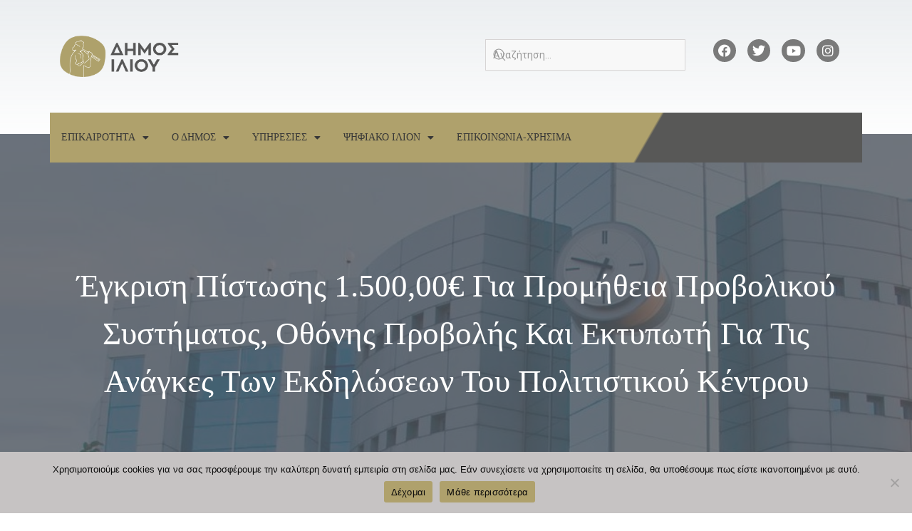

--- FILE ---
content_type: text/html; charset=UTF-8
request_url: https://www.ilion.gr/%CE%AD%CE%B3%CE%BA%CF%81%CE%B9%CF%83%CE%B7-%CF%80%CE%AF%CF%83%CF%84%CF%89%CF%83%CE%B7%CF%82-1-50000e-%CE%B3%CE%B9%CE%B1-%CF%80%CF%81%CE%BF%CE%BC%CE%AE%CE%B8%CE%B5%CE%B9%CE%B1-%CF%80%CF%81%CE%BF%CE%B2/
body_size: 44599
content:
<!doctype html>
<html lang="el">
<head>
	<meta charset="UTF-8">
		<meta name="viewport" content="width=device-width, initial-scale=1">
	<link rel="profile" href="http://gmpg.org/xfn/11">
	<title>Έγκριση πίστωσης 1.500,00€ για προμήθεια προβολικού συστήματος, οθόνης προβολής και εκτυπωτή για τις ανάγκες των εκδηλώσεων του Πολιτιστικού Κέντρου &#8211; Δήμος Ιλίου | Επίσημος Ιστότοπος</title>
<meta name='robots' content='max-image-preview:large' />
<link rel='dns-prefetch' href='//fonts.googleapis.com' />
<link rel='dns-prefetch' href='//www.googletagmanager.com' />
<link rel="alternate" type="application/rss+xml" title="Ροή RSS &raquo; Δήμος Ιλίου | Επίσημος Ιστότοπος" href="https://www.ilion.gr/feed/" />
<link rel="alternate" type="application/rss+xml" title="Ροή Σχολίων &raquo; Δήμος Ιλίου | Επίσημος Ιστότοπος" href="https://www.ilion.gr/comments/feed/" />
<link rel="alternate" type="application/rss+xml" title="Ροή Σχολίων Δήμος Ιλίου | Επίσημος Ιστότοπος &raquo; Έγκριση πίστωσης 1.500,00€ για προμήθεια προβολικού συστήματος, οθόνης προβολής και εκτυπωτή για τις ανάγκες των εκδηλώσεων του Πολιτιστικού Κέντρου" href="https://www.ilion.gr/%ce%ad%ce%b3%ce%ba%cf%81%ce%b9%cf%83%ce%b7-%cf%80%ce%af%cf%83%cf%84%cf%89%cf%83%ce%b7%cf%82-1-50000e-%ce%b3%ce%b9%ce%b1-%cf%80%cf%81%ce%bf%ce%bc%ce%ae%ce%b8%ce%b5%ce%b9%ce%b1-%cf%80%cf%81%ce%bf%ce%b2/feed/" />
		<!-- This site uses the Google Analytics by MonsterInsights plugin v9.0.1 - Using Analytics tracking - https://www.monsterinsights.com/ -->
							<script src="//www.googletagmanager.com/gtag/js?id=G-XH2W0BRQ0S"  data-cfasync="false" data-wpfc-render="false" async></script>
			<script data-cfasync="false" data-wpfc-render="false">
				var mi_version = '9.0.1';
				var mi_track_user = true;
				var mi_no_track_reason = '';
								var MonsterInsightsDefaultLocations = {"page_location":"https:\/\/www.ilion.gr\/%CE%AD%CE%B3%CE%BA%CF%81%CE%B9%CF%83%CE%B7-%CF%80%CE%AF%CF%83%CF%84%CF%89%CF%83%CE%B7%CF%82-1-50000e-%CE%B3%CE%B9%CE%B1-%CF%80%CF%81%CE%BF%CE%BC%CE%AE%CE%B8%CE%B5%CE%B9%CE%B1-%CF%80%CF%81%CE%BF%CE%B2\/"};
				if ( typeof MonsterInsightsPrivacyGuardFilter === 'function' ) {
					var MonsterInsightsLocations = (typeof MonsterInsightsExcludeQuery === 'object') ? MonsterInsightsPrivacyGuardFilter( MonsterInsightsExcludeQuery ) : MonsterInsightsPrivacyGuardFilter( MonsterInsightsDefaultLocations );
				} else {
					var MonsterInsightsLocations = (typeof MonsterInsightsExcludeQuery === 'object') ? MonsterInsightsExcludeQuery : MonsterInsightsDefaultLocations;
				}

								var disableStrs = [
										'ga-disable-G-XH2W0BRQ0S',
									];

				/* Function to detect opted out users */
				function __gtagTrackerIsOptedOut() {
					for (var index = 0; index < disableStrs.length; index++) {
						if (document.cookie.indexOf(disableStrs[index] + '=true') > -1) {
							return true;
						}
					}

					return false;
				}

				/* Disable tracking if the opt-out cookie exists. */
				if (__gtagTrackerIsOptedOut()) {
					for (var index = 0; index < disableStrs.length; index++) {
						window[disableStrs[index]] = true;
					}
				}

				/* Opt-out function */
				function __gtagTrackerOptout() {
					for (var index = 0; index < disableStrs.length; index++) {
						document.cookie = disableStrs[index] + '=true; expires=Thu, 31 Dec 2099 23:59:59 UTC; path=/';
						window[disableStrs[index]] = true;
					}
				}

				if ('undefined' === typeof gaOptout) {
					function gaOptout() {
						__gtagTrackerOptout();
					}
				}
								window.dataLayer = window.dataLayer || [];

				window.MonsterInsightsDualTracker = {
					helpers: {},
					trackers: {},
				};
				if (mi_track_user) {
					function __gtagDataLayer() {
						dataLayer.push(arguments);
					}

					function __gtagTracker(type, name, parameters) {
						if (!parameters) {
							parameters = {};
						}

						if (parameters.send_to) {
							__gtagDataLayer.apply(null, arguments);
							return;
						}

						if (type === 'event') {
														parameters.send_to = monsterinsights_frontend.v4_id;
							var hookName = name;
							if (typeof parameters['event_category'] !== 'undefined') {
								hookName = parameters['event_category'] + ':' + name;
							}

							if (typeof MonsterInsightsDualTracker.trackers[hookName] !== 'undefined') {
								MonsterInsightsDualTracker.trackers[hookName](parameters);
							} else {
								__gtagDataLayer('event', name, parameters);
							}
							
						} else {
							__gtagDataLayer.apply(null, arguments);
						}
					}

					__gtagTracker('js', new Date());
					__gtagTracker('set', {
						'developer_id.dZGIzZG': true,
											});
					if ( MonsterInsightsLocations.page_location ) {
						__gtagTracker('set', MonsterInsightsLocations);
					}
										__gtagTracker('config', 'G-XH2W0BRQ0S', {"forceSSL":"true","link_attribution":"true"} );
															window.gtag = __gtagTracker;										(function () {
						/* https://developers.google.com/analytics/devguides/collection/analyticsjs/ */
						/* ga and __gaTracker compatibility shim. */
						var noopfn = function () {
							return null;
						};
						var newtracker = function () {
							return new Tracker();
						};
						var Tracker = function () {
							return null;
						};
						var p = Tracker.prototype;
						p.get = noopfn;
						p.set = noopfn;
						p.send = function () {
							var args = Array.prototype.slice.call(arguments);
							args.unshift('send');
							__gaTracker.apply(null, args);
						};
						var __gaTracker = function () {
							var len = arguments.length;
							if (len === 0) {
								return;
							}
							var f = arguments[len - 1];
							if (typeof f !== 'object' || f === null || typeof f.hitCallback !== 'function') {
								if ('send' === arguments[0]) {
									var hitConverted, hitObject = false, action;
									if ('event' === arguments[1]) {
										if ('undefined' !== typeof arguments[3]) {
											hitObject = {
												'eventAction': arguments[3],
												'eventCategory': arguments[2],
												'eventLabel': arguments[4],
												'value': arguments[5] ? arguments[5] : 1,
											}
										}
									}
									if ('pageview' === arguments[1]) {
										if ('undefined' !== typeof arguments[2]) {
											hitObject = {
												'eventAction': 'page_view',
												'page_path': arguments[2],
											}
										}
									}
									if (typeof arguments[2] === 'object') {
										hitObject = arguments[2];
									}
									if (typeof arguments[5] === 'object') {
										Object.assign(hitObject, arguments[5]);
									}
									if ('undefined' !== typeof arguments[1].hitType) {
										hitObject = arguments[1];
										if ('pageview' === hitObject.hitType) {
											hitObject.eventAction = 'page_view';
										}
									}
									if (hitObject) {
										action = 'timing' === arguments[1].hitType ? 'timing_complete' : hitObject.eventAction;
										hitConverted = mapArgs(hitObject);
										__gtagTracker('event', action, hitConverted);
									}
								}
								return;
							}

							function mapArgs(args) {
								var arg, hit = {};
								var gaMap = {
									'eventCategory': 'event_category',
									'eventAction': 'event_action',
									'eventLabel': 'event_label',
									'eventValue': 'event_value',
									'nonInteraction': 'non_interaction',
									'timingCategory': 'event_category',
									'timingVar': 'name',
									'timingValue': 'value',
									'timingLabel': 'event_label',
									'page': 'page_path',
									'location': 'page_location',
									'title': 'page_title',
									'referrer' : 'page_referrer',
								};
								for (arg in args) {
																		if (!(!args.hasOwnProperty(arg) || !gaMap.hasOwnProperty(arg))) {
										hit[gaMap[arg]] = args[arg];
									} else {
										hit[arg] = args[arg];
									}
								}
								return hit;
							}

							try {
								f.hitCallback();
							} catch (ex) {
							}
						};
						__gaTracker.create = newtracker;
						__gaTracker.getByName = newtracker;
						__gaTracker.getAll = function () {
							return [];
						};
						__gaTracker.remove = noopfn;
						__gaTracker.loaded = true;
						window['__gaTracker'] = __gaTracker;
					})();
									} else {
										console.log("");
					(function () {
						function __gtagTracker() {
							return null;
						}

						window['__gtagTracker'] = __gtagTracker;
						window['gtag'] = __gtagTracker;
					})();
									}
			</script>
				<!-- / Google Analytics by MonsterInsights -->
		<script>
window._wpemojiSettings = {"baseUrl":"https:\/\/s.w.org\/images\/core\/emoji\/15.0.3\/72x72\/","ext":".png","svgUrl":"https:\/\/s.w.org\/images\/core\/emoji\/15.0.3\/svg\/","svgExt":".svg","source":{"concatemoji":"https:\/\/www.ilion.gr\/wp-includes\/js\/wp-emoji-release.min.js?ver=6.5.7"}};
/*! This file is auto-generated */
!function(i,n){var o,s,e;function c(e){try{var t={supportTests:e,timestamp:(new Date).valueOf()};sessionStorage.setItem(o,JSON.stringify(t))}catch(e){}}function p(e,t,n){e.clearRect(0,0,e.canvas.width,e.canvas.height),e.fillText(t,0,0);var t=new Uint32Array(e.getImageData(0,0,e.canvas.width,e.canvas.height).data),r=(e.clearRect(0,0,e.canvas.width,e.canvas.height),e.fillText(n,0,0),new Uint32Array(e.getImageData(0,0,e.canvas.width,e.canvas.height).data));return t.every(function(e,t){return e===r[t]})}function u(e,t,n){switch(t){case"flag":return n(e,"\ud83c\udff3\ufe0f\u200d\u26a7\ufe0f","\ud83c\udff3\ufe0f\u200b\u26a7\ufe0f")?!1:!n(e,"\ud83c\uddfa\ud83c\uddf3","\ud83c\uddfa\u200b\ud83c\uddf3")&&!n(e,"\ud83c\udff4\udb40\udc67\udb40\udc62\udb40\udc65\udb40\udc6e\udb40\udc67\udb40\udc7f","\ud83c\udff4\u200b\udb40\udc67\u200b\udb40\udc62\u200b\udb40\udc65\u200b\udb40\udc6e\u200b\udb40\udc67\u200b\udb40\udc7f");case"emoji":return!n(e,"\ud83d\udc26\u200d\u2b1b","\ud83d\udc26\u200b\u2b1b")}return!1}function f(e,t,n){var r="undefined"!=typeof WorkerGlobalScope&&self instanceof WorkerGlobalScope?new OffscreenCanvas(300,150):i.createElement("canvas"),a=r.getContext("2d",{willReadFrequently:!0}),o=(a.textBaseline="top",a.font="600 32px Arial",{});return e.forEach(function(e){o[e]=t(a,e,n)}),o}function t(e){var t=i.createElement("script");t.src=e,t.defer=!0,i.head.appendChild(t)}"undefined"!=typeof Promise&&(o="wpEmojiSettingsSupports",s=["flag","emoji"],n.supports={everything:!0,everythingExceptFlag:!0},e=new Promise(function(e){i.addEventListener("DOMContentLoaded",e,{once:!0})}),new Promise(function(t){var n=function(){try{var e=JSON.parse(sessionStorage.getItem(o));if("object"==typeof e&&"number"==typeof e.timestamp&&(new Date).valueOf()<e.timestamp+604800&&"object"==typeof e.supportTests)return e.supportTests}catch(e){}return null}();if(!n){if("undefined"!=typeof Worker&&"undefined"!=typeof OffscreenCanvas&&"undefined"!=typeof URL&&URL.createObjectURL&&"undefined"!=typeof Blob)try{var e="postMessage("+f.toString()+"("+[JSON.stringify(s),u.toString(),p.toString()].join(",")+"));",r=new Blob([e],{type:"text/javascript"}),a=new Worker(URL.createObjectURL(r),{name:"wpTestEmojiSupports"});return void(a.onmessage=function(e){c(n=e.data),a.terminate(),t(n)})}catch(e){}c(n=f(s,u,p))}t(n)}).then(function(e){for(var t in e)n.supports[t]=e[t],n.supports.everything=n.supports.everything&&n.supports[t],"flag"!==t&&(n.supports.everythingExceptFlag=n.supports.everythingExceptFlag&&n.supports[t]);n.supports.everythingExceptFlag=n.supports.everythingExceptFlag&&!n.supports.flag,n.DOMReady=!1,n.readyCallback=function(){n.DOMReady=!0}}).then(function(){return e}).then(function(){var e;n.supports.everything||(n.readyCallback(),(e=n.source||{}).concatemoji?t(e.concatemoji):e.wpemoji&&e.twemoji&&(t(e.twemoji),t(e.wpemoji)))}))}((window,document),window._wpemojiSettings);
</script>

<link rel='stylesheet' id='mec-select2-style-css' href='https://www.ilion.gr/wp-content/plugins/modern-events-calendar-lite/assets/packages/select2/select2.min.css?ver=6.5.1' media='all' />
<link rel='stylesheet' id='mec-font-icons-css' href='https://www.ilion.gr/wp-content/plugins/modern-events-calendar-lite/assets/css/iconfonts.css?ver=6.5.7' media='all' />
<link rel='stylesheet' id='mec-frontend-style-css' href='https://www.ilion.gr/wp-content/plugins/modern-events-calendar-lite/assets/css/frontend.min.css?ver=6.5.1' media='all' />
<link rel='stylesheet' id='accessibility-css' href='https://www.ilion.gr/wp-content/plugins/modern-events-calendar-lite/assets/css/a11y.min.css?ver=6.5.1' media='all' />
<link rel='stylesheet' id='mec-tooltip-style-css' href='https://www.ilion.gr/wp-content/plugins/modern-events-calendar-lite/assets/packages/tooltip/tooltip.css?ver=6.5.7' media='all' />
<link rel='stylesheet' id='mec-tooltip-shadow-style-css' href='https://www.ilion.gr/wp-content/plugins/modern-events-calendar-lite/assets/packages/tooltip/tooltipster-sideTip-shadow.min.css?ver=6.5.7' media='all' />
<link rel='stylesheet' id='featherlight-css' href='https://www.ilion.gr/wp-content/plugins/modern-events-calendar-lite/assets/packages/featherlight/featherlight.css?ver=6.5.7' media='all' />
<link rel='stylesheet' id='mec-google-fonts-css' href='//fonts.googleapis.com/css?family=Montserrat%3A400%2C700%7CRoboto%3A100%2C300%2C400%2C700&#038;ver=6.5.7' media='all' />
<link rel='stylesheet' id='mec-lity-style-css' href='https://www.ilion.gr/wp-content/plugins/modern-events-calendar-lite/assets/packages/lity/lity.min.css?ver=6.5.7' media='all' />
<link rel='stylesheet' id='mec-general-calendar-style-css' href='https://www.ilion.gr/wp-content/plugins/modern-events-calendar-lite/assets/css/mec-general-calendar.css?ver=6.5.7' media='all' />
<link rel='stylesheet' id='bdt-uikit-css' href='https://www.ilion.gr/wp-content/plugins/bdthemes-element-pack/assets/css/bdt-uikit.css?ver=3.21.7' media='all' />
<link rel='stylesheet' id='ep-helper-css' href='https://www.ilion.gr/wp-content/plugins/bdthemes-element-pack/assets/css/ep-helper.css?ver=7.14.6' media='all' />
<style id='wp-emoji-styles-inline-css'>

	img.wp-smiley, img.emoji {
		display: inline !important;
		border: none !important;
		box-shadow: none !important;
		height: 1em !important;
		width: 1em !important;
		margin: 0 0.07em !important;
		vertical-align: -0.1em !important;
		background: none !important;
		padding: 0 !important;
	}
</style>
<link rel='stylesheet' id='wp-block-library-css' href='https://www.ilion.gr/wp-includes/css/dist/block-library/style.min.css?ver=6.5.7' media='all' />
<style id='classic-theme-styles-inline-css'>
/*! This file is auto-generated */
.wp-block-button__link{color:#fff;background-color:#32373c;border-radius:9999px;box-shadow:none;text-decoration:none;padding:calc(.667em + 2px) calc(1.333em + 2px);font-size:1.125em}.wp-block-file__button{background:#32373c;color:#fff;text-decoration:none}
</style>
<style id='global-styles-inline-css'>
body{--wp--preset--color--black: #000000;--wp--preset--color--cyan-bluish-gray: #abb8c3;--wp--preset--color--white: #ffffff;--wp--preset--color--pale-pink: #f78da7;--wp--preset--color--vivid-red: #cf2e2e;--wp--preset--color--luminous-vivid-orange: #ff6900;--wp--preset--color--luminous-vivid-amber: #fcb900;--wp--preset--color--light-green-cyan: #7bdcb5;--wp--preset--color--vivid-green-cyan: #00d084;--wp--preset--color--pale-cyan-blue: #8ed1fc;--wp--preset--color--vivid-cyan-blue: #0693e3;--wp--preset--color--vivid-purple: #9b51e0;--wp--preset--gradient--vivid-cyan-blue-to-vivid-purple: linear-gradient(135deg,rgba(6,147,227,1) 0%,rgb(155,81,224) 100%);--wp--preset--gradient--light-green-cyan-to-vivid-green-cyan: linear-gradient(135deg,rgb(122,220,180) 0%,rgb(0,208,130) 100%);--wp--preset--gradient--luminous-vivid-amber-to-luminous-vivid-orange: linear-gradient(135deg,rgba(252,185,0,1) 0%,rgba(255,105,0,1) 100%);--wp--preset--gradient--luminous-vivid-orange-to-vivid-red: linear-gradient(135deg,rgba(255,105,0,1) 0%,rgb(207,46,46) 100%);--wp--preset--gradient--very-light-gray-to-cyan-bluish-gray: linear-gradient(135deg,rgb(238,238,238) 0%,rgb(169,184,195) 100%);--wp--preset--gradient--cool-to-warm-spectrum: linear-gradient(135deg,rgb(74,234,220) 0%,rgb(151,120,209) 20%,rgb(207,42,186) 40%,rgb(238,44,130) 60%,rgb(251,105,98) 80%,rgb(254,248,76) 100%);--wp--preset--gradient--blush-light-purple: linear-gradient(135deg,rgb(255,206,236) 0%,rgb(152,150,240) 100%);--wp--preset--gradient--blush-bordeaux: linear-gradient(135deg,rgb(254,205,165) 0%,rgb(254,45,45) 50%,rgb(107,0,62) 100%);--wp--preset--gradient--luminous-dusk: linear-gradient(135deg,rgb(255,203,112) 0%,rgb(199,81,192) 50%,rgb(65,88,208) 100%);--wp--preset--gradient--pale-ocean: linear-gradient(135deg,rgb(255,245,203) 0%,rgb(182,227,212) 50%,rgb(51,167,181) 100%);--wp--preset--gradient--electric-grass: linear-gradient(135deg,rgb(202,248,128) 0%,rgb(113,206,126) 100%);--wp--preset--gradient--midnight: linear-gradient(135deg,rgb(2,3,129) 0%,rgb(40,116,252) 100%);--wp--preset--font-size--small: 13px;--wp--preset--font-size--medium: 20px;--wp--preset--font-size--large: 36px;--wp--preset--font-size--x-large: 42px;--wp--preset--spacing--20: 0.44rem;--wp--preset--spacing--30: 0.67rem;--wp--preset--spacing--40: 1rem;--wp--preset--spacing--50: 1.5rem;--wp--preset--spacing--60: 2.25rem;--wp--preset--spacing--70: 3.38rem;--wp--preset--spacing--80: 5.06rem;--wp--preset--shadow--natural: 6px 6px 9px rgba(0, 0, 0, 0.2);--wp--preset--shadow--deep: 12px 12px 50px rgba(0, 0, 0, 0.4);--wp--preset--shadow--sharp: 6px 6px 0px rgba(0, 0, 0, 0.2);--wp--preset--shadow--outlined: 6px 6px 0px -3px rgba(255, 255, 255, 1), 6px 6px rgba(0, 0, 0, 1);--wp--preset--shadow--crisp: 6px 6px 0px rgba(0, 0, 0, 1);}:where(.is-layout-flex){gap: 0.5em;}:where(.is-layout-grid){gap: 0.5em;}body .is-layout-flex{display: flex;}body .is-layout-flex{flex-wrap: wrap;align-items: center;}body .is-layout-flex > *{margin: 0;}body .is-layout-grid{display: grid;}body .is-layout-grid > *{margin: 0;}:where(.wp-block-columns.is-layout-flex){gap: 2em;}:where(.wp-block-columns.is-layout-grid){gap: 2em;}:where(.wp-block-post-template.is-layout-flex){gap: 1.25em;}:where(.wp-block-post-template.is-layout-grid){gap: 1.25em;}.has-black-color{color: var(--wp--preset--color--black) !important;}.has-cyan-bluish-gray-color{color: var(--wp--preset--color--cyan-bluish-gray) !important;}.has-white-color{color: var(--wp--preset--color--white) !important;}.has-pale-pink-color{color: var(--wp--preset--color--pale-pink) !important;}.has-vivid-red-color{color: var(--wp--preset--color--vivid-red) !important;}.has-luminous-vivid-orange-color{color: var(--wp--preset--color--luminous-vivid-orange) !important;}.has-luminous-vivid-amber-color{color: var(--wp--preset--color--luminous-vivid-amber) !important;}.has-light-green-cyan-color{color: var(--wp--preset--color--light-green-cyan) !important;}.has-vivid-green-cyan-color{color: var(--wp--preset--color--vivid-green-cyan) !important;}.has-pale-cyan-blue-color{color: var(--wp--preset--color--pale-cyan-blue) !important;}.has-vivid-cyan-blue-color{color: var(--wp--preset--color--vivid-cyan-blue) !important;}.has-vivid-purple-color{color: var(--wp--preset--color--vivid-purple) !important;}.has-black-background-color{background-color: var(--wp--preset--color--black) !important;}.has-cyan-bluish-gray-background-color{background-color: var(--wp--preset--color--cyan-bluish-gray) !important;}.has-white-background-color{background-color: var(--wp--preset--color--white) !important;}.has-pale-pink-background-color{background-color: var(--wp--preset--color--pale-pink) !important;}.has-vivid-red-background-color{background-color: var(--wp--preset--color--vivid-red) !important;}.has-luminous-vivid-orange-background-color{background-color: var(--wp--preset--color--luminous-vivid-orange) !important;}.has-luminous-vivid-amber-background-color{background-color: var(--wp--preset--color--luminous-vivid-amber) !important;}.has-light-green-cyan-background-color{background-color: var(--wp--preset--color--light-green-cyan) !important;}.has-vivid-green-cyan-background-color{background-color: var(--wp--preset--color--vivid-green-cyan) !important;}.has-pale-cyan-blue-background-color{background-color: var(--wp--preset--color--pale-cyan-blue) !important;}.has-vivid-cyan-blue-background-color{background-color: var(--wp--preset--color--vivid-cyan-blue) !important;}.has-vivid-purple-background-color{background-color: var(--wp--preset--color--vivid-purple) !important;}.has-black-border-color{border-color: var(--wp--preset--color--black) !important;}.has-cyan-bluish-gray-border-color{border-color: var(--wp--preset--color--cyan-bluish-gray) !important;}.has-white-border-color{border-color: var(--wp--preset--color--white) !important;}.has-pale-pink-border-color{border-color: var(--wp--preset--color--pale-pink) !important;}.has-vivid-red-border-color{border-color: var(--wp--preset--color--vivid-red) !important;}.has-luminous-vivid-orange-border-color{border-color: var(--wp--preset--color--luminous-vivid-orange) !important;}.has-luminous-vivid-amber-border-color{border-color: var(--wp--preset--color--luminous-vivid-amber) !important;}.has-light-green-cyan-border-color{border-color: var(--wp--preset--color--light-green-cyan) !important;}.has-vivid-green-cyan-border-color{border-color: var(--wp--preset--color--vivid-green-cyan) !important;}.has-pale-cyan-blue-border-color{border-color: var(--wp--preset--color--pale-cyan-blue) !important;}.has-vivid-cyan-blue-border-color{border-color: var(--wp--preset--color--vivid-cyan-blue) !important;}.has-vivid-purple-border-color{border-color: var(--wp--preset--color--vivid-purple) !important;}.has-vivid-cyan-blue-to-vivid-purple-gradient-background{background: var(--wp--preset--gradient--vivid-cyan-blue-to-vivid-purple) !important;}.has-light-green-cyan-to-vivid-green-cyan-gradient-background{background: var(--wp--preset--gradient--light-green-cyan-to-vivid-green-cyan) !important;}.has-luminous-vivid-amber-to-luminous-vivid-orange-gradient-background{background: var(--wp--preset--gradient--luminous-vivid-amber-to-luminous-vivid-orange) !important;}.has-luminous-vivid-orange-to-vivid-red-gradient-background{background: var(--wp--preset--gradient--luminous-vivid-orange-to-vivid-red) !important;}.has-very-light-gray-to-cyan-bluish-gray-gradient-background{background: var(--wp--preset--gradient--very-light-gray-to-cyan-bluish-gray) !important;}.has-cool-to-warm-spectrum-gradient-background{background: var(--wp--preset--gradient--cool-to-warm-spectrum) !important;}.has-blush-light-purple-gradient-background{background: var(--wp--preset--gradient--blush-light-purple) !important;}.has-blush-bordeaux-gradient-background{background: var(--wp--preset--gradient--blush-bordeaux) !important;}.has-luminous-dusk-gradient-background{background: var(--wp--preset--gradient--luminous-dusk) !important;}.has-pale-ocean-gradient-background{background: var(--wp--preset--gradient--pale-ocean) !important;}.has-electric-grass-gradient-background{background: var(--wp--preset--gradient--electric-grass) !important;}.has-midnight-gradient-background{background: var(--wp--preset--gradient--midnight) !important;}.has-small-font-size{font-size: var(--wp--preset--font-size--small) !important;}.has-medium-font-size{font-size: var(--wp--preset--font-size--medium) !important;}.has-large-font-size{font-size: var(--wp--preset--font-size--large) !important;}.has-x-large-font-size{font-size: var(--wp--preset--font-size--x-large) !important;}
.wp-block-navigation a:where(:not(.wp-element-button)){color: inherit;}
:where(.wp-block-post-template.is-layout-flex){gap: 1.25em;}:where(.wp-block-post-template.is-layout-grid){gap: 1.25em;}
:where(.wp-block-columns.is-layout-flex){gap: 2em;}:where(.wp-block-columns.is-layout-grid){gap: 2em;}
.wp-block-pullquote{font-size: 1.5em;line-height: 1.6;}
</style>
<link rel='stylesheet' id='cookie-notice-front-css' href='https://www.ilion.gr/wp-content/plugins/cookie-notice/css/front.min.css?ver=2.4.18' media='all' />
<link rel='stylesheet' id='hello-elementor-css' href='https://www.ilion.gr/wp-content/themes/hello-elementor/style.min.css?ver=3.0.1' media='all' />
<link rel='stylesheet' id='hello-elementor-child-css' href='https://www.ilion.gr/wp-content/themes/ilion/style.css?ver=1.0.0' media='all' />
<link rel='stylesheet' id='hello-elementor-theme-style-css' href='https://www.ilion.gr/wp-content/themes/hello-elementor/theme.min.css?ver=3.0.1' media='all' />
<link rel='stylesheet' id='hello-elementor-header-footer-css' href='https://www.ilion.gr/wp-content/themes/hello-elementor/header-footer.min.css?ver=3.0.1' media='all' />
<link rel='stylesheet' id='dflip-icons-style-css' href='https://www.ilion.gr/wp-content/plugins/dflip/assets/css/themify-icons.min.css?ver=1.5.6' media='all' />
<link rel='stylesheet' id='dflip-style-css' href='https://www.ilion.gr/wp-content/plugins/dflip/assets/css/dflip.min.css?ver=1.5.6' media='all' />
<link rel='stylesheet' id='elementor-icons-css' href='https://www.ilion.gr/wp-content/plugins/elementor/assets/lib/eicons/css/elementor-icons.min.css?ver=5.30.0' media='all' />
<link rel='stylesheet' id='elementor-frontend-css' href='https://www.ilion.gr/wp-content/plugins/elementor/assets/css/frontend.min.css?ver=3.23.4' media='all' />
<style id='elementor-frontend-inline-css'>
.elementor-kit-64974{--e-global-color-primary:#AFA16C;--e-global-color-secondary:#585857;--e-global-color-text:#7A7A7A;--e-global-color-accent:#0756AE;--e-global-color-50f0c887:#6EC1E4;--e-global-color-18dad68:#54595F;--e-global-color-51aa9cf:#61CE70;--e-global-color-27eeacaf:#4054B2;--e-global-color-16329860:#23A455;--e-global-color-310cebfa:#000;--e-global-color-5fa55b82:#FFF;--e-global-color-374b7770:#333329;--e-global-color-39053f3a:#000000;--e-global-color-18fcea2e:#FBFBFB;--e-global-color-1e411178:#D7D4D4;--e-global-color-68e63e8:#FFC182;--e-global-color-43a86edd:#000000;--e-global-color-55dd659:#DD6E00;--e-global-color-a7672fe:#AD5700;--e-global-typography-primary-font-family:"Verdana";--e-global-typography-secondary-font-family:"Verdana";--e-global-typography-secondary-font-weight:400;--e-global-typography-text-font-family:"Verdana";--e-global-typography-text-font-weight:400;--e-global-typography-accent-font-family:"Verdana";--e-global-typography-accent-font-weight:normal;color:var( --e-global-color-374b7770 );font-size:14px;}.elementor-kit-64974 a{color:var( --e-global-color-310cebfa );}.elementor-kit-64974 a:hover{color:var( --e-global-color-primary );}.elementor-kit-64974 h2{color:var( --e-global-color-secondary );}.elementor-section.elementor-section-boxed > .elementor-container{max-width:1140px;}.e-con{--container-max-width:1140px;}.elementor-widget:not(:last-child){margin-block-end:20px;}.elementor-element{--widgets-spacing:20px 20px;}{}h1.entry-title{display:var(--page-title-display);}.elementor-kit-64974 e-page-transition{background-color:#FFBC7D;}@media(max-width:1024px){.elementor-section.elementor-section-boxed > .elementor-container{max-width:1024px;}.e-con{--container-max-width:1024px;}}@media(max-width:767px){.elementor-section.elementor-section-boxed > .elementor-container{max-width:767px;}.e-con{--container-max-width:767px;}}
.elementor-widget-heading .elementor-heading-title{color:var( --e-global-color-primary );font-family:var( --e-global-typography-primary-font-family );}.elementor-widget-image .widget-image-caption{color:var( --e-global-color-text );font-family:var( --e-global-typography-text-font-family );font-weight:var( --e-global-typography-text-font-weight );}.elementor-widget-text-editor{color:var( --e-global-color-text );font-family:var( --e-global-typography-text-font-family );font-weight:var( --e-global-typography-text-font-weight );}.elementor-widget-text-editor.elementor-drop-cap-view-stacked .elementor-drop-cap{background-color:var( --e-global-color-primary );}.elementor-widget-text-editor.elementor-drop-cap-view-framed .elementor-drop-cap, .elementor-widget-text-editor.elementor-drop-cap-view-default .elementor-drop-cap{color:var( --e-global-color-primary );border-color:var( --e-global-color-primary );}.elementor-widget-button .elementor-button{font-family:var( --e-global-typography-accent-font-family );font-weight:var( --e-global-typography-accent-font-weight );background-color:var( --e-global-color-accent );}.elementor-widget-divider{--divider-color:var( --e-global-color-secondary );}.elementor-widget-divider .elementor-divider__text{color:var( --e-global-color-secondary );font-family:var( --e-global-typography-secondary-font-family );font-weight:var( --e-global-typography-secondary-font-weight );}.elementor-widget-divider.elementor-view-stacked .elementor-icon{background-color:var( --e-global-color-secondary );}.elementor-widget-divider.elementor-view-framed .elementor-icon, .elementor-widget-divider.elementor-view-default .elementor-icon{color:var( --e-global-color-secondary );border-color:var( --e-global-color-secondary );}.elementor-widget-divider.elementor-view-framed .elementor-icon, .elementor-widget-divider.elementor-view-default .elementor-icon svg{fill:var( --e-global-color-secondary );}.elementor-widget-image-box .elementor-image-box-title{color:var( --e-global-color-primary );font-family:var( --e-global-typography-primary-font-family );}.elementor-widget-image-box .elementor-image-box-description{color:var( --e-global-color-text );font-family:var( --e-global-typography-text-font-family );font-weight:var( --e-global-typography-text-font-weight );}.elementor-widget-icon.elementor-view-stacked .elementor-icon{background-color:var( --e-global-color-primary );}.elementor-widget-icon.elementor-view-framed .elementor-icon, .elementor-widget-icon.elementor-view-default .elementor-icon{color:var( --e-global-color-primary );border-color:var( --e-global-color-primary );}.elementor-widget-icon.elementor-view-framed .elementor-icon, .elementor-widget-icon.elementor-view-default .elementor-icon svg{fill:var( --e-global-color-primary );}.elementor-widget-icon-box.elementor-view-stacked .elementor-icon{background-color:var( --e-global-color-primary );}.elementor-widget-icon-box.elementor-view-framed .elementor-icon, .elementor-widget-icon-box.elementor-view-default .elementor-icon{fill:var( --e-global-color-primary );color:var( --e-global-color-primary );border-color:var( --e-global-color-primary );}.elementor-widget-icon-box .elementor-icon-box-title{color:var( --e-global-color-primary );}.elementor-widget-icon-box .elementor-icon-box-title, .elementor-widget-icon-box .elementor-icon-box-title a{font-family:var( --e-global-typography-primary-font-family );}.elementor-widget-icon-box .elementor-icon-box-description{color:var( --e-global-color-text );font-family:var( --e-global-typography-text-font-family );font-weight:var( --e-global-typography-text-font-weight );}.elementor-widget-star-rating .elementor-star-rating__title{color:var( --e-global-color-text );font-family:var( --e-global-typography-text-font-family );font-weight:var( --e-global-typography-text-font-weight );}.elementor-widget-image-gallery .gallery-item .gallery-caption{font-family:var( --e-global-typography-accent-font-family );font-weight:var( --e-global-typography-accent-font-weight );}.elementor-widget-icon-list .elementor-icon-list-item:not(:last-child):after{border-color:var( --e-global-color-text );}.elementor-widget-icon-list .elementor-icon-list-icon i{color:var( --e-global-color-primary );}.elementor-widget-icon-list .elementor-icon-list-icon svg{fill:var( --e-global-color-primary );}.elementor-widget-icon-list .elementor-icon-list-item > .elementor-icon-list-text, .elementor-widget-icon-list .elementor-icon-list-item > a{font-family:var( --e-global-typography-text-font-family );font-weight:var( --e-global-typography-text-font-weight );}.elementor-widget-icon-list .elementor-icon-list-text{color:var( --e-global-color-secondary );}.elementor-widget-counter .elementor-counter-number-wrapper{color:var( --e-global-color-primary );font-family:var( --e-global-typography-primary-font-family );}.elementor-widget-counter .elementor-counter-title{color:var( --e-global-color-secondary );font-family:var( --e-global-typography-secondary-font-family );font-weight:var( --e-global-typography-secondary-font-weight );}.elementor-widget-progress .elementor-progress-wrapper .elementor-progress-bar{background-color:var( --e-global-color-primary );}.elementor-widget-progress .elementor-title{color:var( --e-global-color-primary );font-family:var( --e-global-typography-text-font-family );font-weight:var( --e-global-typography-text-font-weight );}.elementor-widget-testimonial .elementor-testimonial-content{color:var( --e-global-color-text );font-family:var( --e-global-typography-text-font-family );font-weight:var( --e-global-typography-text-font-weight );}.elementor-widget-testimonial .elementor-testimonial-name{color:var( --e-global-color-primary );font-family:var( --e-global-typography-primary-font-family );}.elementor-widget-testimonial .elementor-testimonial-job{color:var( --e-global-color-secondary );font-family:var( --e-global-typography-secondary-font-family );font-weight:var( --e-global-typography-secondary-font-weight );}.elementor-widget-tabs .elementor-tab-title, .elementor-widget-tabs .elementor-tab-title a{color:var( --e-global-color-primary );}.elementor-widget-tabs .elementor-tab-title.elementor-active,
					 .elementor-widget-tabs .elementor-tab-title.elementor-active a{color:var( --e-global-color-accent );}.elementor-widget-tabs .elementor-tab-title{font-family:var( --e-global-typography-primary-font-family );}.elementor-widget-tabs .elementor-tab-content{color:var( --e-global-color-text );font-family:var( --e-global-typography-text-font-family );font-weight:var( --e-global-typography-text-font-weight );}.elementor-widget-accordion .elementor-accordion-icon, .elementor-widget-accordion .elementor-accordion-title{color:var( --e-global-color-primary );}.elementor-widget-accordion .elementor-accordion-icon svg{fill:var( --e-global-color-primary );}.elementor-widget-accordion .elementor-active .elementor-accordion-icon, .elementor-widget-accordion .elementor-active .elementor-accordion-title{color:var( --e-global-color-accent );}.elementor-widget-accordion .elementor-active .elementor-accordion-icon svg{fill:var( --e-global-color-accent );}.elementor-widget-accordion .elementor-accordion-title{font-family:var( --e-global-typography-primary-font-family );}.elementor-widget-accordion .elementor-tab-content{color:var( --e-global-color-text );font-family:var( --e-global-typography-text-font-family );font-weight:var( --e-global-typography-text-font-weight );}.elementor-widget-toggle .elementor-toggle-title, .elementor-widget-toggle .elementor-toggle-icon{color:var( --e-global-color-primary );}.elementor-widget-toggle .elementor-toggle-icon svg{fill:var( --e-global-color-primary );}.elementor-widget-toggle .elementor-tab-title.elementor-active a, .elementor-widget-toggle .elementor-tab-title.elementor-active .elementor-toggle-icon{color:var( --e-global-color-accent );}.elementor-widget-toggle .elementor-toggle-title{font-family:var( --e-global-typography-primary-font-family );}.elementor-widget-toggle .elementor-tab-content{color:var( --e-global-color-text );font-family:var( --e-global-typography-text-font-family );font-weight:var( --e-global-typography-text-font-weight );}.elementor-widget-alert .elementor-alert-title{font-family:var( --e-global-typography-primary-font-family );}.elementor-widget-alert .elementor-alert-description{font-family:var( --e-global-typography-text-font-family );font-weight:var( --e-global-typography-text-font-weight );}.elementor-widget-text-path{font-family:var( --e-global-typography-text-font-family );font-weight:var( --e-global-typography-text-font-weight );}.elementor-widget-bdt-post-featured-image .widget-image-caption{color:var( --e-global-color-text );font-family:var( --e-global-typography-text-font-family );font-weight:var( --e-global-typography-text-font-weight );}.elementor-widget-bdt-post-info .elementor-icon-list-item:not(:last-child):after{border-color:var( --e-global-color-text );}.elementor-widget-bdt-post-info .elementor-icon-list-icon i{color:var( --e-global-color-primary );}.elementor-widget-bdt-post-info .elementor-icon-list-icon svg{fill:var( --e-global-color-primary );}.elementor-widget-bdt-post-info .elementor-icon-list-icon i:hover{color:var( --e-global-color-primary );}.elementor-widget-bdt-post-info .elementor-icon-list-icon svg:hover{fill:var( --e-global-color-primary );}.elementor-widget-bdt-post-info .elementor-icon-list-text, .elementor-widget-bdt-post-info .elementor-icon-list-text a{color:var( --e-global-color-secondary );}.elementor-widget-bdt-post-info .elementor-icon-list-text:hover, .elementor-widget-bdt-post-info .elementor-icon-list-text a:hover{color:var( --e-global-color-secondary );}.elementor-widget-theme-site-logo .widget-image-caption{color:var( --e-global-color-text );font-family:var( --e-global-typography-text-font-family );font-weight:var( --e-global-typography-text-font-weight );}.elementor-widget-theme-site-title .elementor-heading-title{color:var( --e-global-color-primary );font-family:var( --e-global-typography-primary-font-family );}.elementor-widget-theme-page-title .elementor-heading-title{color:var( --e-global-color-primary );font-family:var( --e-global-typography-primary-font-family );}.elementor-widget-theme-post-title .elementor-heading-title{color:var( --e-global-color-primary );font-family:var( --e-global-typography-primary-font-family );}.elementor-widget-theme-post-excerpt .elementor-widget-container{color:var( --e-global-color-text );font-family:var( --e-global-typography-text-font-family );font-weight:var( --e-global-typography-text-font-weight );}.elementor-widget-theme-post-content{color:var( --e-global-color-text );font-family:var( --e-global-typography-text-font-family );font-weight:var( --e-global-typography-text-font-weight );}.elementor-widget-theme-post-featured-image .widget-image-caption{color:var( --e-global-color-text );font-family:var( --e-global-typography-text-font-family );font-weight:var( --e-global-typography-text-font-weight );}.elementor-widget-theme-archive-title .elementor-heading-title{color:var( --e-global-color-primary );font-family:var( --e-global-typography-primary-font-family );}.elementor-widget-archive-posts .elementor-post__title, .elementor-widget-archive-posts .elementor-post__title a{color:var( --e-global-color-secondary );font-family:var( --e-global-typography-primary-font-family );}.elementor-widget-archive-posts .elementor-post__meta-data{font-family:var( --e-global-typography-secondary-font-family );font-weight:var( --e-global-typography-secondary-font-weight );}.elementor-widget-archive-posts .elementor-post__excerpt p{font-family:var( --e-global-typography-text-font-family );font-weight:var( --e-global-typography-text-font-weight );}.elementor-widget-archive-posts .elementor-post__read-more{color:var( --e-global-color-accent );}.elementor-widget-archive-posts a.elementor-post__read-more{font-family:var( --e-global-typography-accent-font-family );font-weight:var( --e-global-typography-accent-font-weight );}.elementor-widget-archive-posts .elementor-post__card .elementor-post__badge{background-color:var( --e-global-color-accent );font-family:var( --e-global-typography-accent-font-family );font-weight:var( --e-global-typography-accent-font-weight );}.elementor-widget-archive-posts .elementor-pagination{font-family:var( --e-global-typography-secondary-font-family );font-weight:var( --e-global-typography-secondary-font-weight );}.elementor-widget-archive-posts .elementor-button{font-family:var( --e-global-typography-accent-font-family );font-weight:var( --e-global-typography-accent-font-weight );background-color:var( --e-global-color-accent );}.elementor-widget-archive-posts .e-load-more-message{font-family:var( --e-global-typography-secondary-font-family );font-weight:var( --e-global-typography-secondary-font-weight );}.elementor-widget-archive-posts .elementor-posts-nothing-found{color:var( --e-global-color-text );font-family:var( --e-global-typography-text-font-family );font-weight:var( --e-global-typography-text-font-weight );}.elementor-widget-loop-grid .elementor-pagination{font-family:var( --e-global-typography-secondary-font-family );font-weight:var( --e-global-typography-secondary-font-weight );}.elementor-widget-loop-grid .elementor-button{font-family:var( --e-global-typography-accent-font-family );font-weight:var( --e-global-typography-accent-font-weight );background-color:var( --e-global-color-accent );}.elementor-widget-loop-grid .e-load-more-message{font-family:var( --e-global-typography-secondary-font-family );font-weight:var( --e-global-typography-secondary-font-weight );}.elementor-widget-posts .elementor-post__title, .elementor-widget-posts .elementor-post__title a{color:var( --e-global-color-secondary );font-family:var( --e-global-typography-primary-font-family );}.elementor-widget-posts .elementor-post__meta-data{font-family:var( --e-global-typography-secondary-font-family );font-weight:var( --e-global-typography-secondary-font-weight );}.elementor-widget-posts .elementor-post__excerpt p{font-family:var( --e-global-typography-text-font-family );font-weight:var( --e-global-typography-text-font-weight );}.elementor-widget-posts .elementor-post__read-more{color:var( --e-global-color-accent );}.elementor-widget-posts a.elementor-post__read-more{font-family:var( --e-global-typography-accent-font-family );font-weight:var( --e-global-typography-accent-font-weight );}.elementor-widget-posts .elementor-post__card .elementor-post__badge{background-color:var( --e-global-color-accent );font-family:var( --e-global-typography-accent-font-family );font-weight:var( --e-global-typography-accent-font-weight );}.elementor-widget-posts .elementor-pagination{font-family:var( --e-global-typography-secondary-font-family );font-weight:var( --e-global-typography-secondary-font-weight );}.elementor-widget-posts .elementor-button{font-family:var( --e-global-typography-accent-font-family );font-weight:var( --e-global-typography-accent-font-weight );background-color:var( --e-global-color-accent );}.elementor-widget-posts .e-load-more-message{font-family:var( --e-global-typography-secondary-font-family );font-weight:var( --e-global-typography-secondary-font-weight );}.elementor-widget-portfolio a .elementor-portfolio-item__overlay{background-color:var( --e-global-color-accent );}.elementor-widget-portfolio .elementor-portfolio-item__title{font-family:var( --e-global-typography-primary-font-family );}.elementor-widget-portfolio .elementor-portfolio__filter{color:var( --e-global-color-text );font-family:var( --e-global-typography-primary-font-family );}.elementor-widget-portfolio .elementor-portfolio__filter.elementor-active{color:var( --e-global-color-primary );}.elementor-widget-gallery .elementor-gallery-item__title{font-family:var( --e-global-typography-primary-font-family );}.elementor-widget-gallery .elementor-gallery-item__description{font-family:var( --e-global-typography-text-font-family );font-weight:var( --e-global-typography-text-font-weight );}.elementor-widget-gallery{--galleries-title-color-normal:var( --e-global-color-primary );--galleries-title-color-hover:var( --e-global-color-secondary );--galleries-pointer-bg-color-hover:var( --e-global-color-accent );--gallery-title-color-active:var( --e-global-color-secondary );--galleries-pointer-bg-color-active:var( --e-global-color-accent );}.elementor-widget-gallery .elementor-gallery-title{font-family:var( --e-global-typography-primary-font-family );}.elementor-widget-form .elementor-field-group > label, .elementor-widget-form .elementor-field-subgroup label{color:var( --e-global-color-text );}.elementor-widget-form .elementor-field-group > label{font-family:var( --e-global-typography-text-font-family );font-weight:var( --e-global-typography-text-font-weight );}.elementor-widget-form .elementor-field-type-html{color:var( --e-global-color-text );font-family:var( --e-global-typography-text-font-family );font-weight:var( --e-global-typography-text-font-weight );}.elementor-widget-form .elementor-field-group .elementor-field{color:var( --e-global-color-text );}.elementor-widget-form .elementor-field-group .elementor-field, .elementor-widget-form .elementor-field-subgroup label{font-family:var( --e-global-typography-text-font-family );font-weight:var( --e-global-typography-text-font-weight );}.elementor-widget-form .elementor-button{font-family:var( --e-global-typography-accent-font-family );font-weight:var( --e-global-typography-accent-font-weight );}.elementor-widget-form .e-form__buttons__wrapper__button-next{background-color:var( --e-global-color-accent );}.elementor-widget-form .elementor-button[type="submit"]{background-color:var( --e-global-color-accent );}.elementor-widget-form .e-form__buttons__wrapper__button-previous{background-color:var( --e-global-color-accent );}.elementor-widget-form .elementor-message{font-family:var( --e-global-typography-text-font-family );font-weight:var( --e-global-typography-text-font-weight );}.elementor-widget-form .e-form__indicators__indicator, .elementor-widget-form .e-form__indicators__indicator__label{font-family:var( --e-global-typography-accent-font-family );font-weight:var( --e-global-typography-accent-font-weight );}.elementor-widget-form{--e-form-steps-indicator-inactive-primary-color:var( --e-global-color-text );--e-form-steps-indicator-active-primary-color:var( --e-global-color-accent );--e-form-steps-indicator-completed-primary-color:var( --e-global-color-accent );--e-form-steps-indicator-progress-color:var( --e-global-color-accent );--e-form-steps-indicator-progress-background-color:var( --e-global-color-text );--e-form-steps-indicator-progress-meter-color:var( --e-global-color-text );}.elementor-widget-form .e-form__indicators__indicator__progress__meter{font-family:var( --e-global-typography-accent-font-family );font-weight:var( --e-global-typography-accent-font-weight );}.elementor-widget-login .elementor-field-group > a{color:var( --e-global-color-text );}.elementor-widget-login .elementor-field-group > a:hover{color:var( --e-global-color-accent );}.elementor-widget-login .elementor-form-fields-wrapper label{color:var( --e-global-color-text );font-family:var( --e-global-typography-text-font-family );font-weight:var( --e-global-typography-text-font-weight );}.elementor-widget-login .elementor-field-group .elementor-field{color:var( --e-global-color-text );}.elementor-widget-login .elementor-field-group .elementor-field, .elementor-widget-login .elementor-field-subgroup label{font-family:var( --e-global-typography-text-font-family );font-weight:var( --e-global-typography-text-font-weight );}.elementor-widget-login .elementor-button{font-family:var( --e-global-typography-accent-font-family );font-weight:var( --e-global-typography-accent-font-weight );background-color:var( --e-global-color-accent );}.elementor-widget-login .elementor-widget-container .elementor-login__logged-in-message{color:var( --e-global-color-text );font-family:var( --e-global-typography-text-font-family );font-weight:var( --e-global-typography-text-font-weight );}.elementor-widget-slides .elementor-slide-heading{font-family:var( --e-global-typography-primary-font-family );}.elementor-widget-slides .elementor-slide-description{font-family:var( --e-global-typography-secondary-font-family );font-weight:var( --e-global-typography-secondary-font-weight );}.elementor-widget-slides .elementor-slide-button{font-family:var( --e-global-typography-accent-font-family );font-weight:var( --e-global-typography-accent-font-weight );}.elementor-widget-nav-menu .elementor-nav-menu .elementor-item{font-family:var( --e-global-typography-primary-font-family );}.elementor-widget-nav-menu .elementor-nav-menu--main .elementor-item{color:var( --e-global-color-text );fill:var( --e-global-color-text );}.elementor-widget-nav-menu .elementor-nav-menu--main .elementor-item:hover,
					.elementor-widget-nav-menu .elementor-nav-menu--main .elementor-item.elementor-item-active,
					.elementor-widget-nav-menu .elementor-nav-menu--main .elementor-item.highlighted,
					.elementor-widget-nav-menu .elementor-nav-menu--main .elementor-item:focus{color:var( --e-global-color-accent );fill:var( --e-global-color-accent );}.elementor-widget-nav-menu .elementor-nav-menu--main:not(.e--pointer-framed) .elementor-item:before,
					.elementor-widget-nav-menu .elementor-nav-menu--main:not(.e--pointer-framed) .elementor-item:after{background-color:var( --e-global-color-accent );}.elementor-widget-nav-menu .e--pointer-framed .elementor-item:before,
					.elementor-widget-nav-menu .e--pointer-framed .elementor-item:after{border-color:var( --e-global-color-accent );}.elementor-widget-nav-menu{--e-nav-menu-divider-color:var( --e-global-color-text );}.elementor-widget-nav-menu .elementor-nav-menu--dropdown .elementor-item, .elementor-widget-nav-menu .elementor-nav-menu--dropdown  .elementor-sub-item{font-family:var( --e-global-typography-accent-font-family );font-weight:var( --e-global-typography-accent-font-weight );}.elementor-widget-animated-headline .elementor-headline-dynamic-wrapper path{stroke:var( --e-global-color-accent );}.elementor-widget-animated-headline .elementor-headline-plain-text{color:var( --e-global-color-secondary );}.elementor-widget-animated-headline .elementor-headline{font-family:var( --e-global-typography-primary-font-family );}.elementor-widget-animated-headline{--dynamic-text-color:var( --e-global-color-secondary );}.elementor-widget-animated-headline .elementor-headline-dynamic-text{font-family:var( --e-global-typography-primary-font-family );}.elementor-widget-hotspot .widget-image-caption{font-family:var( --e-global-typography-text-font-family );font-weight:var( --e-global-typography-text-font-weight );}.elementor-widget-hotspot{--hotspot-color:var( --e-global-color-primary );--hotspot-box-color:var( --e-global-color-secondary );--tooltip-color:var( --e-global-color-secondary );}.elementor-widget-hotspot .e-hotspot__label{font-family:var( --e-global-typography-primary-font-family );}.elementor-widget-hotspot .e-hotspot__tooltip{font-family:var( --e-global-typography-secondary-font-family );font-weight:var( --e-global-typography-secondary-font-weight );}.elementor-widget-price-list .elementor-price-list-header{color:var( --e-global-color-primary );font-family:var( --e-global-typography-primary-font-family );}.elementor-widget-price-list .elementor-price-list-price{color:var( --e-global-color-primary );font-family:var( --e-global-typography-primary-font-family );}.elementor-widget-price-list .elementor-price-list-description{color:var( --e-global-color-text );font-family:var( --e-global-typography-text-font-family );font-weight:var( --e-global-typography-text-font-weight );}.elementor-widget-price-list .elementor-price-list-separator{border-bottom-color:var( --e-global-color-secondary );}.elementor-widget-price-table{--e-price-table-header-background-color:var( --e-global-color-secondary );}.elementor-widget-price-table .elementor-price-table__heading{font-family:var( --e-global-typography-primary-font-family );}.elementor-widget-price-table .elementor-price-table__subheading{font-family:var( --e-global-typography-secondary-font-family );font-weight:var( --e-global-typography-secondary-font-weight );}.elementor-widget-price-table .elementor-price-table .elementor-price-table__price{font-family:var( --e-global-typography-primary-font-family );}.elementor-widget-price-table .elementor-price-table__original-price{color:var( --e-global-color-secondary );font-family:var( --e-global-typography-primary-font-family );}.elementor-widget-price-table .elementor-price-table__period{color:var( --e-global-color-secondary );font-family:var( --e-global-typography-secondary-font-family );font-weight:var( --e-global-typography-secondary-font-weight );}.elementor-widget-price-table .elementor-price-table__features-list{--e-price-table-features-list-color:var( --e-global-color-text );}.elementor-widget-price-table .elementor-price-table__features-list li{font-family:var( --e-global-typography-text-font-family );font-weight:var( --e-global-typography-text-font-weight );}.elementor-widget-price-table .elementor-price-table__features-list li:before{border-top-color:var( --e-global-color-text );}.elementor-widget-price-table .elementor-price-table__button{font-family:var( --e-global-typography-accent-font-family );font-weight:var( --e-global-typography-accent-font-weight );background-color:var( --e-global-color-accent );}.elementor-widget-price-table .elementor-price-table__additional_info{color:var( --e-global-color-text );font-family:var( --e-global-typography-text-font-family );font-weight:var( --e-global-typography-text-font-weight );}.elementor-widget-price-table .elementor-price-table__ribbon-inner{background-color:var( --e-global-color-accent );font-family:var( --e-global-typography-accent-font-family );font-weight:var( --e-global-typography-accent-font-weight );}.elementor-widget-flip-box .elementor-flip-box__front .elementor-flip-box__layer__title{font-family:var( --e-global-typography-primary-font-family );}.elementor-widget-flip-box .elementor-flip-box__front .elementor-flip-box__layer__description{font-family:var( --e-global-typography-text-font-family );font-weight:var( --e-global-typography-text-font-weight );}.elementor-widget-flip-box .elementor-flip-box__back .elementor-flip-box__layer__title{font-family:var( --e-global-typography-primary-font-family );}.elementor-widget-flip-box .elementor-flip-box__back .elementor-flip-box__layer__description{font-family:var( --e-global-typography-text-font-family );font-weight:var( --e-global-typography-text-font-weight );}.elementor-widget-flip-box .elementor-flip-box__button{font-family:var( --e-global-typography-accent-font-family );font-weight:var( --e-global-typography-accent-font-weight );}.elementor-widget-call-to-action .elementor-cta__title{font-family:var( --e-global-typography-primary-font-family );}.elementor-widget-call-to-action .elementor-cta__description{font-family:var( --e-global-typography-text-font-family );font-weight:var( --e-global-typography-text-font-weight );}.elementor-widget-call-to-action .elementor-cta__button{font-family:var( --e-global-typography-accent-font-family );font-weight:var( --e-global-typography-accent-font-weight );}.elementor-widget-call-to-action .elementor-ribbon-inner{background-color:var( --e-global-color-accent );font-family:var( --e-global-typography-accent-font-family );font-weight:var( --e-global-typography-accent-font-weight );}.elementor-widget-media-carousel .elementor-carousel-image-overlay{font-family:var( --e-global-typography-accent-font-family );font-weight:var( --e-global-typography-accent-font-weight );}.elementor-widget-testimonial-carousel .elementor-testimonial__text{color:var( --e-global-color-text );font-family:var( --e-global-typography-text-font-family );font-weight:var( --e-global-typography-text-font-weight );}.elementor-widget-testimonial-carousel .elementor-testimonial__name{color:var( --e-global-color-text );font-family:var( --e-global-typography-primary-font-family );}.elementor-widget-testimonial-carousel .elementor-testimonial__title{color:var( --e-global-color-primary );font-family:var( --e-global-typography-secondary-font-family );font-weight:var( --e-global-typography-secondary-font-weight );}.elementor-widget-reviews .elementor-testimonial__header, .elementor-widget-reviews .elementor-testimonial__name{font-family:var( --e-global-typography-primary-font-family );}.elementor-widget-reviews .elementor-testimonial__text{font-family:var( --e-global-typography-text-font-family );font-weight:var( --e-global-typography-text-font-weight );}.elementor-widget-table-of-contents{--header-color:var( --e-global-color-secondary );--item-text-color:var( --e-global-color-text );--item-text-hover-color:var( --e-global-color-accent );--marker-color:var( --e-global-color-text );}.elementor-widget-table-of-contents .elementor-toc__header, .elementor-widget-table-of-contents .elementor-toc__header-title{font-family:var( --e-global-typography-primary-font-family );}.elementor-widget-table-of-contents .elementor-toc__list-item{font-family:var( --e-global-typography-text-font-family );font-weight:var( --e-global-typography-text-font-weight );}.elementor-widget-countdown .elementor-countdown-item{background-color:var( --e-global-color-primary );}.elementor-widget-countdown .elementor-countdown-digits{font-family:var( --e-global-typography-text-font-family );font-weight:var( --e-global-typography-text-font-weight );}.elementor-widget-countdown .elementor-countdown-label{font-family:var( --e-global-typography-secondary-font-family );font-weight:var( --e-global-typography-secondary-font-weight );}.elementor-widget-countdown .elementor-countdown-expire--message{color:var( --e-global-color-text );font-family:var( --e-global-typography-text-font-family );font-weight:var( --e-global-typography-text-font-weight );}.elementor-widget-search-form input[type="search"].elementor-search-form__input{font-family:var( --e-global-typography-text-font-family );font-weight:var( --e-global-typography-text-font-weight );}.elementor-widget-search-form .elementor-search-form__input,
					.elementor-widget-search-form .elementor-search-form__icon,
					.elementor-widget-search-form .elementor-lightbox .dialog-lightbox-close-button,
					.elementor-widget-search-form .elementor-lightbox .dialog-lightbox-close-button:hover,
					.elementor-widget-search-form.elementor-search-form--skin-full_screen input[type="search"].elementor-search-form__input{color:var( --e-global-color-text );fill:var( --e-global-color-text );}.elementor-widget-search-form .elementor-search-form__submit{font-family:var( --e-global-typography-text-font-family );font-weight:var( --e-global-typography-text-font-weight );background-color:var( --e-global-color-secondary );}.elementor-widget-author-box .elementor-author-box__name{color:var( --e-global-color-secondary );font-family:var( --e-global-typography-primary-font-family );}.elementor-widget-author-box .elementor-author-box__bio{color:var( --e-global-color-text );font-family:var( --e-global-typography-text-font-family );font-weight:var( --e-global-typography-text-font-weight );}.elementor-widget-author-box .elementor-author-box__button{color:var( --e-global-color-secondary );border-color:var( --e-global-color-secondary );font-family:var( --e-global-typography-accent-font-family );font-weight:var( --e-global-typography-accent-font-weight );}.elementor-widget-author-box .elementor-author-box__button:hover{border-color:var( --e-global-color-secondary );color:var( --e-global-color-secondary );}.elementor-widget-post-navigation span.post-navigation__prev--label{color:var( --e-global-color-text );}.elementor-widget-post-navigation span.post-navigation__next--label{color:var( --e-global-color-text );}.elementor-widget-post-navigation span.post-navigation__prev--label, .elementor-widget-post-navigation span.post-navigation__next--label{font-family:var( --e-global-typography-secondary-font-family );font-weight:var( --e-global-typography-secondary-font-weight );}.elementor-widget-post-navigation span.post-navigation__prev--title, .elementor-widget-post-navigation span.post-navigation__next--title{color:var( --e-global-color-secondary );font-family:var( --e-global-typography-secondary-font-family );font-weight:var( --e-global-typography-secondary-font-weight );}.elementor-widget-post-info .elementor-icon-list-item:not(:last-child):after{border-color:var( --e-global-color-text );}.elementor-widget-post-info .elementor-icon-list-icon i{color:var( --e-global-color-primary );}.elementor-widget-post-info .elementor-icon-list-icon svg{fill:var( --e-global-color-primary );}.elementor-widget-post-info .elementor-icon-list-text, .elementor-widget-post-info .elementor-icon-list-text a{color:var( --e-global-color-secondary );}.elementor-widget-post-info .elementor-icon-list-item{font-family:var( --e-global-typography-text-font-family );font-weight:var( --e-global-typography-text-font-weight );}.elementor-widget-sitemap .elementor-sitemap-title{color:var( --e-global-color-primary );font-family:var( --e-global-typography-primary-font-family );}.elementor-widget-sitemap .elementor-sitemap-item, .elementor-widget-sitemap span.elementor-sitemap-list, .elementor-widget-sitemap .elementor-sitemap-item a{color:var( --e-global-color-text );font-family:var( --e-global-typography-text-font-family );font-weight:var( --e-global-typography-text-font-weight );}.elementor-widget-sitemap .elementor-sitemap-item{color:var( --e-global-color-text );}.elementor-widget-breadcrumbs{font-family:var( --e-global-typography-secondary-font-family );font-weight:var( --e-global-typography-secondary-font-weight );}.elementor-widget-blockquote .elementor-blockquote__content{color:var( --e-global-color-text );}.elementor-widget-blockquote .elementor-blockquote__author{color:var( --e-global-color-secondary );}.elementor-widget-lottie{--caption-color:var( --e-global-color-text );}.elementor-widget-lottie .e-lottie__caption{font-family:var( --e-global-typography-text-font-family );font-weight:var( --e-global-typography-text-font-weight );}.elementor-widget-video-playlist .e-tabs-header .e-tabs-title{color:var( --e-global-color-text );}.elementor-widget-video-playlist .e-tabs-header .e-tabs-videos-count{color:var( --e-global-color-text );}.elementor-widget-video-playlist .e-tabs-header .e-tabs-header-right-side i{color:var( --e-global-color-text );}.elementor-widget-video-playlist .e-tabs-header .e-tabs-header-right-side svg{fill:var( --e-global-color-text );}.elementor-widget-video-playlist .e-tab-title .e-tab-title-text{color:var( --e-global-color-text );font-family:var( --e-global-typography-text-font-family );font-weight:var( --e-global-typography-text-font-weight );}.elementor-widget-video-playlist .e-tab-title .e-tab-title-text a{color:var( --e-global-color-text );}.elementor-widget-video-playlist .e-tab-title .e-tab-duration{color:var( --e-global-color-text );}.elementor-widget-video-playlist .e-tabs-items-wrapper .e-tab-title:where( .e-active, :hover ) .e-tab-title-text{color:var( --e-global-color-text );font-family:var( --e-global-typography-text-font-family );font-weight:var( --e-global-typography-text-font-weight );}.elementor-widget-video-playlist .e-tabs-items-wrapper .e-tab-title:where( .e-active, :hover ) .e-tab-title-text a{color:var( --e-global-color-text );}.elementor-widget-video-playlist .e-tabs-items-wrapper .e-tab-title:where( .e-active, :hover ) .e-tab-duration{color:var( --e-global-color-text );}.elementor-widget-video-playlist .e-tabs-items-wrapper .e-section-title{color:var( --e-global-color-text );}.elementor-widget-video-playlist .e-tabs-inner-tabs .e-inner-tabs-wrapper .e-inner-tab-title a{font-family:var( --e-global-typography-text-font-family );font-weight:var( --e-global-typography-text-font-weight );}.elementor-widget-video-playlist .e-tabs-inner-tabs .e-inner-tabs-content-wrapper .e-inner-tab-content .e-inner-tab-text{font-family:var( --e-global-typography-text-font-family );font-weight:var( --e-global-typography-text-font-weight );}.elementor-widget-video-playlist .e-tabs-inner-tabs .e-inner-tabs-content-wrapper .e-inner-tab-content button{color:var( --e-global-color-text );font-family:var( --e-global-typography-accent-font-family );font-weight:var( --e-global-typography-accent-font-weight );}.elementor-widget-video-playlist .e-tabs-inner-tabs .e-inner-tabs-content-wrapper .e-inner-tab-content button:hover{color:var( --e-global-color-text );}.elementor-widget-paypal-button .elementor-button{font-family:var( --e-global-typography-accent-font-family );font-weight:var( --e-global-typography-accent-font-weight );background-color:var( --e-global-color-accent );}.elementor-widget-paypal-button .elementor-message{font-family:var( --e-global-typography-text-font-family );font-weight:var( --e-global-typography-text-font-weight );}.elementor-widget-stripe-button .elementor-button{font-family:var( --e-global-typography-accent-font-family );font-weight:var( --e-global-typography-accent-font-weight );background-color:var( --e-global-color-accent );}.elementor-widget-stripe-button .elementor-message{font-family:var( --e-global-typography-text-font-family );font-weight:var( --e-global-typography-text-font-weight );}.elementor-widget-progress-tracker .current-progress-percentage{font-family:var( --e-global-typography-text-font-family );font-weight:var( --e-global-typography-text-font-weight );}
.elementor-119257 .elementor-element.elementor-element-2e3286a5 > .elementor-container{min-height:160px;}.elementor-119257 .elementor-element.elementor-element-2e3286a5 > .elementor-container > .elementor-column > .elementor-widget-wrap{align-content:center;align-items:center;}.elementor-119257 .elementor-element.elementor-element-2e3286a5:not(.elementor-motion-effects-element-type-background), .elementor-119257 .elementor-element.elementor-element-2e3286a5 > .elementor-motion-effects-container > .elementor-motion-effects-layer{background-color:transparent;background-image:linear-gradient(180deg, rgba(194,203,210,0.33) 0%, #ffffff 100%);}.elementor-119257 .elementor-element.elementor-element-2e3286a5{border-style:solid;border-width:0px 0px 1px 0px;border-color:#b9b9b7;transition:background 0.3s, border 0.3s, border-radius 0.3s, box-shadow 0.3s;padding:0em 0em 3em 0em;}.elementor-119257 .elementor-element.elementor-element-2e3286a5 > .elementor-background-overlay{transition:background 0.3s, border-radius 0.3s, opacity 0.3s;}.elementor-119257 .elementor-element.elementor-element-7c9898be{text-align:left;}.elementor-119257 .elementor-element.elementor-element-7c9898be img{width:50%;max-width:50%;}.elementor-bc-flex-widget .elementor-119257 .elementor-element.elementor-element-621d3faa.elementor-column .elementor-widget-wrap{align-items:center;}.elementor-119257 .elementor-element.elementor-element-621d3faa.elementor-column.elementor-element[data-element_type="column"] > .elementor-widget-wrap.elementor-element-populated{align-content:center;align-items:center;}.elementor-119257 .elementor-element.elementor-element-642c183e.elementor-widget-bdt-search{text-align:center;}.elementor-119257 .elementor-element.elementor-element-642c183e .bdt-search-input{border-color:#D7D4D4;border-width:1px 1px 1px 1px;border-radius:0px;}#modal-search-642c183e .bdt-search-input{border-color:#D7D4D4;border-width:1px 1px 1px 1px;border-radius:0px;}.elementor-119257 .elementor-element.elementor-element-642c183e .bdt-search .bdt-position-relative{border-radius:0px;}.elementor-119257 .elementor-element.elementor-element-64e22eeb{--grid-template-columns:repeat(4, auto);--icon-size:18px;--grid-column-gap:16px;--grid-row-gap:13px;}.elementor-119257 .elementor-element.elementor-element-64e22eeb .elementor-widget-container{text-align:center;}.elementor-119257 .elementor-element.elementor-element-64e22eeb .elementor-social-icon{background-color:var( --e-global-color-text );--icon-padding:0.4em;}.elementor-119257 .elementor-element.elementor-element-64e22eeb .elementor-social-icon i{color:#FFFFFF;}.elementor-119257 .elementor-element.elementor-element-64e22eeb .elementor-social-icon svg{fill:#FFFFFF;}.elementor-119257 .elementor-element.elementor-element-69459c4c > .elementor-container > .elementor-column > .elementor-widget-wrap{align-content:center;align-items:center;}.elementor-119257 .elementor-element.elementor-element-69459c4c{margin-top:-45px;margin-bottom:0px;z-index:10;}.elementor-119257 .elementor-element.elementor-element-236fd8f2:not(.elementor-motion-effects-element-type-background) > .elementor-widget-wrap, .elementor-119257 .elementor-element.elementor-element-236fd8f2 > .elementor-widget-wrap > .elementor-motion-effects-container > .elementor-motion-effects-layer{background-color:var( --e-global-color-primary );}.elementor-119257 .elementor-element.elementor-element-236fd8f2 > .elementor-element-populated >  .elementor-background-overlay{background-color:var( --e-global-color-primary );opacity:0.5;}.elementor-119257 .elementor-element.elementor-element-236fd8f2 > .elementor-element-populated{transition:background 0.3s, border 0.3s, border-radius 0.3s, box-shadow 0.3s;}.elementor-119257 .elementor-element.elementor-element-236fd8f2 > .elementor-element-populated > .elementor-background-overlay{transition:background 0.3s, border-radius 0.3s, opacity 0.3s;}.elementor-119257 .elementor-element.elementor-element-6aa89618 .elementor-menu-toggle{margin-right:auto;}.elementor-119257 .elementor-element.elementor-element-6aa89618 .elementor-nav-menu .elementor-item{font-family:"Verdana";font-size:14px;text-transform:uppercase;}.elementor-119257 .elementor-element.elementor-element-6aa89618 .elementor-nav-menu--main .elementor-item{color:#373737;fill:#373737;padding-left:16px;padding-right:16px;padding-top:25px;padding-bottom:25px;}.elementor-119257 .elementor-element.elementor-element-6aa89618 .elementor-nav-menu--main .elementor-item:hover,
					.elementor-119257 .elementor-element.elementor-element-6aa89618 .elementor-nav-menu--main .elementor-item.elementor-item-active,
					.elementor-119257 .elementor-element.elementor-element-6aa89618 .elementor-nav-menu--main .elementor-item.highlighted,
					.elementor-119257 .elementor-element.elementor-element-6aa89618 .elementor-nav-menu--main .elementor-item:focus{color:var( --e-global-color-secondary );}.elementor-119257 .elementor-element.elementor-element-6aa89618 .elementor-nav-menu--main:not(.e--pointer-framed) .elementor-item:before,
					.elementor-119257 .elementor-element.elementor-element-6aa89618 .elementor-nav-menu--main:not(.e--pointer-framed) .elementor-item:after{background-color:rgba(255, 153, 51, 0);}.elementor-119257 .elementor-element.elementor-element-6aa89618 .e--pointer-framed .elementor-item:before,
					.elementor-119257 .elementor-element.elementor-element-6aa89618 .e--pointer-framed .elementor-item:after{border-color:rgba(255, 153, 51, 0);}.elementor-119257 .elementor-element.elementor-element-6aa89618 .elementor-nav-menu--dropdown a, .elementor-119257 .elementor-element.elementor-element-6aa89618 .elementor-menu-toggle{color:#ffffff;}.elementor-119257 .elementor-element.elementor-element-6aa89618 .elementor-nav-menu--dropdown{background-color:var( --e-global-color-secondary );}.elementor-119257 .elementor-element.elementor-element-6aa89618 .elementor-nav-menu--dropdown a:hover,
					.elementor-119257 .elementor-element.elementor-element-6aa89618 .elementor-nav-menu--dropdown a.elementor-item-active,
					.elementor-119257 .elementor-element.elementor-element-6aa89618 .elementor-nav-menu--dropdown a.highlighted{background-color:var( --e-global-color-primary );}.elementor-119257 .elementor-element.elementor-element-6aa89618 .elementor-nav-menu--dropdown .elementor-item, .elementor-119257 .elementor-element.elementor-element-6aa89618 .elementor-nav-menu--dropdown  .elementor-sub-item{font-family:"Verdana";font-size:0.8rem;font-weight:normal;}.elementor-119257 .elementor-element.elementor-element-6aa89618 .elementor-nav-menu--dropdown a{padding-left:14px;padding-right:14px;}.elementor-119257 .elementor-element.elementor-element-6aa89618 div.elementor-menu-toggle{color:#ffffff;}.elementor-119257 .elementor-element.elementor-element-6aa89618 div.elementor-menu-toggle svg{fill:#ffffff;}.elementor-119257 .elementor-element.elementor-element-391915cf:not(.elementor-motion-effects-element-type-background) > .elementor-widget-wrap, .elementor-119257 .elementor-element.elementor-element-391915cf > .elementor-widget-wrap > .elementor-motion-effects-container > .elementor-motion-effects-layer{background-color:transparent;background-image:linear-gradient(300deg, var( --e-global-color-secondary ) 88%, var( --e-global-color-primary ) 89%);}.elementor-119257 .elementor-element.elementor-element-391915cf > .elementor-element-populated{transition:background 0.3s, border 0.3s, border-radius 0.3s, box-shadow 0.3s;padding:0em 0em 0em 7em;}.elementor-119257 .elementor-element.elementor-element-391915cf > .elementor-element-populated > .elementor-background-overlay{transition:background 0.3s, border-radius 0.3s, opacity 0.3s;}.elementor-119257 .elementor-element.elementor-element-62ccceb2{border-style:solid;border-width:1px 0px 1px 0px;border-color:#D7D4D4;transition:background 0.3s, border 0.3s, border-radius 0.3s, box-shadow 0.3s;margin-top:0px;margin-bottom:0px;}.elementor-119257 .elementor-element.elementor-element-62ccceb2 > .elementor-background-overlay{transition:background 0.3s, border-radius 0.3s, opacity 0.3s;}.elementor-119257 .elementor-element.elementor-element-47f0442f > .elementor-container{max-width:960px;}.elementor-119257 .elementor-element.elementor-element-13736b10 .elementor-icon-list-item:not(:last-child):after{content:"";border-color:#ddd;}.elementor-119257 .elementor-element.elementor-element-13736b10 .elementor-icon-list-items:not(.elementor-inline-items) .elementor-icon-list-item:not(:last-child):after{border-top-style:solid;border-top-width:1px;}.elementor-119257 .elementor-element.elementor-element-13736b10 .elementor-icon-list-items.elementor-inline-items .elementor-icon-list-item:not(:last-child):after{border-left-style:solid;}.elementor-119257 .elementor-element.elementor-element-13736b10 .elementor-inline-items .elementor-icon-list-item:not(:last-child):after{border-left-width:1px;}.elementor-119257 .elementor-element.elementor-element-13736b10 .elementor-icon-list-icon i{transition:color 0.3s;}.elementor-119257 .elementor-element.elementor-element-13736b10 .elementor-icon-list-icon svg{transition:fill 0.3s;}.elementor-119257 .elementor-element.elementor-element-13736b10{--e-icon-list-icon-size:14px;--icon-vertical-offset:0px;}.elementor-119257 .elementor-element.elementor-element-13736b10 .elementor-icon-list-text{color:#FF9933;transition:color 0.3s;}.elementor-119257 .elementor-element.elementor-element-102b1d5 > .elementor-container{min-height:160px;}.elementor-119257 .elementor-element.elementor-element-102b1d5 > .elementor-container > .elementor-column > .elementor-widget-wrap{align-content:center;align-items:center;}.elementor-119257 .elementor-element.elementor-element-102b1d5:not(.elementor-motion-effects-element-type-background), .elementor-119257 .elementor-element.elementor-element-102b1d5 > .elementor-motion-effects-container > .elementor-motion-effects-layer{background-color:transparent;background-image:linear-gradient(180deg, rgba(194,203,210,0.33) 0%, #ffffff 100%);}.elementor-119257 .elementor-element.elementor-element-102b1d5{border-style:solid;border-width:0px 0px 1px 0px;border-color:#b9b9b7;transition:background 0.3s, border 0.3s, border-radius 0.3s, box-shadow 0.3s;padding:0em 0em 3em 0em;}.elementor-119257 .elementor-element.elementor-element-102b1d5 > .elementor-background-overlay{transition:background 0.3s, border-radius 0.3s, opacity 0.3s;}.elementor-119257 .elementor-element.elementor-element-45375d68{text-align:left;}.elementor-119257 .elementor-element.elementor-element-45375d68 img{width:50%;max-width:50%;}.elementor-119257 .elementor-element.elementor-element-ebb322.elementor-widget-bdt-search{text-align:center;}.elementor-119257 .elementor-element.elementor-element-ebb322 .bdt-search-input{border-color:#D7D4D4;border-width:1px 1px 1px 1px;border-radius:0px;}#modal-search-ebb322 .bdt-search-input{border-color:#D7D4D4;border-width:1px 1px 1px 1px;border-radius:0px;}.elementor-119257 .elementor-element.elementor-element-ebb322 .bdt-search .bdt-position-relative{border-radius:0px;}.elementor-119257 .elementor-element.elementor-element-477c9568{--grid-template-columns:repeat(4, auto);--icon-size:18px;--grid-column-gap:16px;--grid-row-gap:13px;}.elementor-119257 .elementor-element.elementor-element-477c9568 .elementor-widget-container{text-align:center;}.elementor-119257 .elementor-element.elementor-element-477c9568 .elementor-social-icon{background-color:var( --e-global-color-text );--icon-padding:0.4em;}.elementor-119257 .elementor-element.elementor-element-477c9568 .elementor-social-icon i{color:#FFFFFF;}.elementor-119257 .elementor-element.elementor-element-477c9568 .elementor-social-icon svg{fill:#FFFFFF;}.elementor-119257 .elementor-element.elementor-element-52963a5d .elementor-menu-toggle{margin-left:auto;background-color:rgba(255, 153, 51, 0);border-radius:0px;}.elementor-119257 .elementor-element.elementor-element-52963a5d .elementor-nav-menu .elementor-item{font-family:"PFIsotextPro";font-size:16px;text-transform:uppercase;}.elementor-119257 .elementor-element.elementor-element-52963a5d .elementor-nav-menu--main .elementor-item{color:#FFFFFF;fill:#FFFFFF;padding-left:20px;padding-right:20px;padding-top:26px;padding-bottom:26px;}.elementor-119257 .elementor-element.elementor-element-52963a5d .elementor-nav-menu--main .elementor-item:hover,
					.elementor-119257 .elementor-element.elementor-element-52963a5d .elementor-nav-menu--main .elementor-item.elementor-item-active,
					.elementor-119257 .elementor-element.elementor-element-52963a5d .elementor-nav-menu--main .elementor-item.highlighted,
					.elementor-119257 .elementor-element.elementor-element-52963a5d .elementor-nav-menu--main .elementor-item:focus{color:#FFFFFF;}.elementor-119257 .elementor-element.elementor-element-52963a5d .elementor-nav-menu--main:not(.e--pointer-framed) .elementor-item:before,
					.elementor-119257 .elementor-element.elementor-element-52963a5d .elementor-nav-menu--main:not(.e--pointer-framed) .elementor-item:after{background-color:var( --e-global-color-primary );}.elementor-119257 .elementor-element.elementor-element-52963a5d .e--pointer-framed .elementor-item:before,
					.elementor-119257 .elementor-element.elementor-element-52963a5d .e--pointer-framed .elementor-item:after{border-color:var( --e-global-color-primary );}.elementor-119257 .elementor-element.elementor-element-52963a5d .elementor-nav-menu--dropdown a, .elementor-119257 .elementor-element.elementor-element-52963a5d .elementor-menu-toggle{color:#ffffff;}.elementor-119257 .elementor-element.elementor-element-52963a5d .elementor-nav-menu--dropdown{background-color:#59594D;}.elementor-119257 .elementor-element.elementor-element-52963a5d .elementor-nav-menu--dropdown a:hover,
					.elementor-119257 .elementor-element.elementor-element-52963a5d .elementor-nav-menu--dropdown a.elementor-item-active,
					.elementor-119257 .elementor-element.elementor-element-52963a5d .elementor-nav-menu--dropdown a.highlighted{background-color:var( --e-global-color-primary );}.elementor-119257 .elementor-element.elementor-element-52963a5d .elementor-nav-menu--dropdown .elementor-item, .elementor-119257 .elementor-element.elementor-element-52963a5d .elementor-nav-menu--dropdown  .elementor-sub-item{font-size:1rem;}.elementor-119257 .elementor-element.elementor-element-52963a5d .elementor-nav-menu--dropdown a{padding-left:14px;padding-right:14px;}.elementor-119257 .elementor-element.elementor-element-52963a5d div.elementor-menu-toggle{color:var( --e-global-color-primary );}.elementor-119257 .elementor-element.elementor-element-52963a5d div.elementor-menu-toggle svg{fill:var( --e-global-color-primary );}.elementor-119257 .elementor-element.elementor-element-52963a5d{--nav-menu-icon-size:26px;}.elementor-119257 .elementor-element.elementor-element-18ba5168 > .elementor-container{min-height:160px;}.elementor-119257 .elementor-element.elementor-element-18ba5168 > .elementor-container > .elementor-column > .elementor-widget-wrap{align-content:center;align-items:center;}.elementor-119257 .elementor-element.elementor-element-18ba5168:not(.elementor-motion-effects-element-type-background), .elementor-119257 .elementor-element.elementor-element-18ba5168 > .elementor-motion-effects-container > .elementor-motion-effects-layer{background-color:transparent;background-image:linear-gradient(180deg, rgba(194,203,210,0.33) 0%, #ffffff 100%);}.elementor-119257 .elementor-element.elementor-element-18ba5168{border-style:solid;border-width:0px 0px 1px 0px;border-color:#b9b9b7;transition:background 0.3s, border 0.3s, border-radius 0.3s, box-shadow 0.3s;padding:0em 0em 3em 0em;}.elementor-119257 .elementor-element.elementor-element-18ba5168 > .elementor-background-overlay{transition:background 0.3s, border-radius 0.3s, opacity 0.3s;}.elementor-119257 .elementor-element.elementor-element-6e65d184{text-align:left;}.elementor-119257 .elementor-element.elementor-element-6e65d184 img{width:50%;max-width:50%;}.elementor-119257 .elementor-element.elementor-element-28e23b0f{--grid-template-columns:repeat(4, auto);--icon-size:18px;--grid-column-gap:16px;--grid-row-gap:13px;}.elementor-119257 .elementor-element.elementor-element-28e23b0f .elementor-widget-container{text-align:center;}.elementor-119257 .elementor-element.elementor-element-28e23b0f .elementor-social-icon{background-color:var( --e-global-color-text );--icon-padding:0.4em;}.elementor-119257 .elementor-element.elementor-element-28e23b0f .elementor-social-icon i{color:#FFFFFF;}.elementor-119257 .elementor-element.elementor-element-28e23b0f .elementor-social-icon svg{fill:#FFFFFF;}.elementor-119257 .elementor-element.elementor-element-5beb2960 .elementor-menu-toggle{margin-left:auto;background-color:rgba(255, 153, 51, 0);border-radius:0px;}.elementor-119257 .elementor-element.elementor-element-5beb2960 .elementor-nav-menu .elementor-item{font-family:"PFIsotextPro";font-size:16px;text-transform:uppercase;}.elementor-119257 .elementor-element.elementor-element-5beb2960 .elementor-nav-menu--main .elementor-item{color:#FFFFFF;fill:#FFFFFF;padding-left:20px;padding-right:20px;padding-top:26px;padding-bottom:26px;}.elementor-119257 .elementor-element.elementor-element-5beb2960 .elementor-nav-menu--main .elementor-item:hover,
					.elementor-119257 .elementor-element.elementor-element-5beb2960 .elementor-nav-menu--main .elementor-item.elementor-item-active,
					.elementor-119257 .elementor-element.elementor-element-5beb2960 .elementor-nav-menu--main .elementor-item.highlighted,
					.elementor-119257 .elementor-element.elementor-element-5beb2960 .elementor-nav-menu--main .elementor-item:focus{color:#FFFFFF;}.elementor-119257 .elementor-element.elementor-element-5beb2960 .elementor-nav-menu--main:not(.e--pointer-framed) .elementor-item:before,
					.elementor-119257 .elementor-element.elementor-element-5beb2960 .elementor-nav-menu--main:not(.e--pointer-framed) .elementor-item:after{background-color:var( --e-global-color-primary );}.elementor-119257 .elementor-element.elementor-element-5beb2960 .e--pointer-framed .elementor-item:before,
					.elementor-119257 .elementor-element.elementor-element-5beb2960 .e--pointer-framed .elementor-item:after{border-color:var( --e-global-color-primary );}.elementor-119257 .elementor-element.elementor-element-5beb2960 .elementor-nav-menu--dropdown a, .elementor-119257 .elementor-element.elementor-element-5beb2960 .elementor-menu-toggle{color:#ffffff;}.elementor-119257 .elementor-element.elementor-element-5beb2960 .elementor-nav-menu--dropdown{background-color:#59594D;}.elementor-119257 .elementor-element.elementor-element-5beb2960 .elementor-nav-menu--dropdown a:hover,
					.elementor-119257 .elementor-element.elementor-element-5beb2960 .elementor-nav-menu--dropdown a.elementor-item-active,
					.elementor-119257 .elementor-element.elementor-element-5beb2960 .elementor-nav-menu--dropdown a.highlighted{background-color:var( --e-global-color-primary );}.elementor-119257 .elementor-element.elementor-element-5beb2960 .elementor-nav-menu--dropdown .elementor-item, .elementor-119257 .elementor-element.elementor-element-5beb2960 .elementor-nav-menu--dropdown  .elementor-sub-item{font-size:1rem;}.elementor-119257 .elementor-element.elementor-element-5beb2960 .elementor-nav-menu--dropdown a{padding-left:14px;padding-right:14px;}.elementor-119257 .elementor-element.elementor-element-5beb2960 div.elementor-menu-toggle{color:var( --e-global-color-primary );}.elementor-119257 .elementor-element.elementor-element-5beb2960 div.elementor-menu-toggle svg{fill:var( --e-global-color-primary );}.elementor-119257 .elementor-element.elementor-element-5beb2960{--nav-menu-icon-size:26px;}.elementor-119257 .elementor-element.elementor-element-6aaa9227.elementor-widget-bdt-search{text-align:center;}.elementor-119257 .elementor-element.elementor-element-6aaa9227 .bdt-search-input{border-color:#D7D4D4;border-width:1px 1px 1px 1px;border-radius:0px;}#modal-search-6aaa9227 .bdt-search-input{border-color:#D7D4D4;border-width:1px 1px 1px 1px;border-radius:0px;}.elementor-119257 .elementor-element.elementor-element-6aaa9227 .bdt-search .bdt-position-relative{border-radius:0px;}.elementor-widget .tippy-tooltip .tippy-content{text-align:center;}@media(max-width:1024px){.elementor-119257 .elementor-element.elementor-element-2e3286a5{padding:0px 20px 0px 20px;}.elementor-119257 .elementor-element.elementor-element-69459c4c{padding:10px 10px 10px 10px;}.elementor-119257 .elementor-element.elementor-element-236fd8f2 > .elementor-element-populated{margin:0px 0px 0px 0px;--e-column-margin-right:0px;--e-column-margin-left:0px;padding:0px 0px 0px 0px;}.elementor-119257 .elementor-element.elementor-element-6aa89618 .elementor-nav-menu .elementor-item{font-size:14px;}.elementor-119257 .elementor-element.elementor-element-6aa89618 .elementor-nav-menu--main .elementor-item{padding-left:5px;padding-right:5px;padding-top:0px;padding-bottom:0px;}.elementor-119257 .elementor-element.elementor-element-6aa89618{--e-nav-menu-horizontal-menu-item-margin:calc( 3px / 2 );}.elementor-119257 .elementor-element.elementor-element-6aa89618 .elementor-nav-menu--main:not(.elementor-nav-menu--layout-horizontal) .elementor-nav-menu > li:not(:last-child){margin-bottom:3px;}.elementor-119257 .elementor-element.elementor-element-6aa89618 .elementor-nav-menu--main > .elementor-nav-menu > li > .elementor-nav-menu--dropdown, .elementor-119257 .elementor-element.elementor-element-6aa89618 .elementor-nav-menu__container.elementor-nav-menu--dropdown{margin-top:13px !important;}.elementor-119257 .elementor-element.elementor-element-102b1d5{padding:0px 20px 0px 20px;}.elementor-119257 .elementor-element.elementor-element-52963a5d .elementor-nav-menu--main > .elementor-nav-menu > li > .elementor-nav-menu--dropdown, .elementor-119257 .elementor-element.elementor-element-52963a5d .elementor-nav-menu__container.elementor-nav-menu--dropdown{margin-top:38px !important;}.elementor-119257 .elementor-element.elementor-element-18ba5168{padding:0px 20px 0px 20px;}.elementor-119257 .elementor-element.elementor-element-5beb2960 .elementor-nav-menu--main > .elementor-nav-menu > li > .elementor-nav-menu--dropdown, .elementor-119257 .elementor-element.elementor-element-5beb2960 .elementor-nav-menu__container.elementor-nav-menu--dropdown{margin-top:13px !important;}}@media(max-width:767px){.elementor-119257 .elementor-element.elementor-element-2e3286a5 > .elementor-container{min-height:100px;}.elementor-119257 .elementor-element.elementor-element-2e3286a5{padding:20px 20px 20px 20px;}.elementor-119257 .elementor-element.elementor-element-26cdfdb9 > .elementor-element-populated{margin:0px 0px 0px 0px;--e-column-margin-right:0px;--e-column-margin-left:0px;padding:0px 0px 0px 0px;}.elementor-119257 .elementor-element.elementor-element-279d1770{width:100%;}.elementor-119257 .elementor-element.elementor-element-69459c4c{padding:20px 20px 20px 20px;}.elementor-119257 .elementor-element.elementor-element-236fd8f2{width:20%;}.elementor-119257 .elementor-element.elementor-element-391915cf{width:80%;}.elementor-119257 .elementor-element.elementor-element-102b1d5 > .elementor-container{min-height:100px;}.elementor-119257 .elementor-element.elementor-element-102b1d5{margin-top:0px;margin-bottom:40px;padding:20px 20px 20px 20px;}.elementor-119257 .elementor-element.elementor-element-a3a50bc{width:30%;}.elementor-119257 .elementor-element.elementor-element-a3a50bc > .elementor-element-populated{margin:0px 0px 0px 0px;--e-column-margin-right:0px;--e-column-margin-left:0px;padding:0px 0px 0px 0px;}.elementor-119257 .elementor-element.elementor-element-45375d68 img{width:100%;max-width:80%;}.elementor-119257 .elementor-element.elementor-element-61ca545d{width:40%;}.elementor-119257 .elementor-element.elementor-element-61ca545d > .elementor-element-populated{margin:0px 0px 0px 0px;--e-column-margin-right:0px;--e-column-margin-left:0px;padding:0px 0px 0px 0px;}.elementor-119257 .elementor-element.elementor-element-264377e1{width:30%;}.elementor-119257 .elementor-element.elementor-element-264377e1 > .elementor-element-populated{margin:0px 0px 0px 0px;--e-column-margin-right:0px;--e-column-margin-left:0px;padding:0px 0px 0px 0px;}.elementor-119257 .elementor-element.elementor-element-52963a5d .elementor-nav-menu--dropdown a{padding-left:24px;padding-right:24px;padding-top:10px;padding-bottom:10px;}.elementor-119257 .elementor-element.elementor-element-52963a5d .elementor-nav-menu--main > .elementor-nav-menu > li > .elementor-nav-menu--dropdown, .elementor-119257 .elementor-element.elementor-element-52963a5d .elementor-nav-menu__container.elementor-nav-menu--dropdown{margin-top:51px !important;}.elementor-119257 .elementor-element.elementor-element-461823ee{width:100%;}.elementor-119257 .elementor-element.elementor-element-461823ee > .elementor-element-populated{margin:0px 0px 0px 0px;--e-column-margin-right:0px;--e-column-margin-left:0px;padding:0px 0px 0px 0px;}.elementor-119257 .elementor-element.elementor-element-18ba5168 > .elementor-container{min-height:100px;}.elementor-119257 .elementor-element.elementor-element-18ba5168{margin-top:0px;margin-bottom:40px;padding:20px 20px 20px 20px;}.elementor-119257 .elementor-element.elementor-element-72699354{width:30%;}.elementor-119257 .elementor-element.elementor-element-72699354 > .elementor-element-populated{margin:0px 0px 0px 0px;--e-column-margin-right:0px;--e-column-margin-left:0px;padding:0px 0px 0px 0px;}.elementor-119257 .elementor-element.elementor-element-6e65d184 img{width:100%;max-width:97%;}.elementor-119257 .elementor-element.elementor-element-29378eb3{width:52%;}.elementor-119257 .elementor-element.elementor-element-29378eb3 > .elementor-element-populated{margin:0px 0px 0px 0px;--e-column-margin-right:0px;--e-column-margin-left:0px;padding:0px 0px 0px 0px;}.elementor-119257 .elementor-element.elementor-element-28e23b0f{--icon-size:15px;}.elementor-119257 .elementor-element.elementor-element-25a79d61{width:18%;}.elementor-119257 .elementor-element.elementor-element-25a79d61 > .elementor-element-populated{margin:0px 0px 0px 0px;--e-column-margin-right:0px;--e-column-margin-left:0px;padding:0px 0px 0px 0px;}.elementor-119257 .elementor-element.elementor-element-5beb2960 .elementor-nav-menu--dropdown a{padding-left:24px;padding-right:24px;padding-top:10px;padding-bottom:10px;}.elementor-119257 .elementor-element.elementor-element-5beb2960 .elementor-nav-menu--main > .elementor-nav-menu > li > .elementor-nav-menu--dropdown, .elementor-119257 .elementor-element.elementor-element-5beb2960 .elementor-nav-menu__container.elementor-nav-menu--dropdown{margin-top:51px !important;}.elementor-119257 .elementor-element.elementor-element-eab0b20{width:100%;}.elementor-119257 .elementor-element.elementor-element-eab0b20 > .elementor-element-populated{margin:0px 0px 0px 0px;--e-column-margin-right:0px;--e-column-margin-left:0px;padding:0px 0px 0px 0px;}.elementor-119257 .elementor-element.elementor-element-6aaa9227 > .elementor-widget-container{margin:20px 0px 0px 0px;}}@media(min-width:768px){.elementor-119257 .elementor-element.elementor-element-26cdfdb9{width:34.24%;}.elementor-119257 .elementor-element.elementor-element-279d1770{width:65.76%;}.elementor-119257 .elementor-element.elementor-element-2d8ce521{width:28.133%;}.elementor-119257 .elementor-element.elementor-element-621d3faa{width:40.133%;}.elementor-119257 .elementor-element.elementor-element-71b8b421{width:31.324%;}.elementor-119257 .elementor-element.elementor-element-236fd8f2{width:71.82%;}.elementor-119257 .elementor-element.elementor-element-391915cf{width:28.18%;}}@media(max-width:1024px) and (min-width:768px){.elementor-119257 .elementor-element.elementor-element-26cdfdb9{width:20%;}.elementor-119257 .elementor-element.elementor-element-279d1770{width:80%;}.elementor-119257 .elementor-element.elementor-element-236fd8f2{width:80%;}.elementor-119257 .elementor-element.elementor-element-391915cf{width:20%;}.elementor-119257 .elementor-element.elementor-element-a3a50bc{width:40%;}.elementor-119257 .elementor-element.elementor-element-61ca545d{width:30%;}.elementor-119257 .elementor-element.elementor-element-264377e1{width:30%;}.elementor-119257 .elementor-element.elementor-element-461823ee{width:80%;}.elementor-119257 .elementor-element.elementor-element-72699354{width:20%;}.elementor-119257 .elementor-element.elementor-element-29378eb3{width:20%;}.elementor-119257 .elementor-element.elementor-element-25a79d61{width:20%;}.elementor-119257 .elementor-element.elementor-element-eab0b20{width:80%;}}/* Start Custom Fonts CSS */@font-face {
	font-family: 'PFIsotextPro';
	font-style: normal;
	font-weight: 400;
	font-display: auto;
	src: url('https://www.ilion.gr/wp-content/uploads/2019/12/PFIsotextPro-Reg.ttf') format('truetype');
}
@font-face {
	font-family: 'PFIsotextPro';
	font-style: normal;
	font-weight: 700;
	font-display: auto;
	src: url('https://www.ilion.gr/wp-content/uploads/2019/12/PFIsotextPro-Bold.ttf') format('truetype');
}
@font-face {
	font-family: 'PFIsotextPro';
	font-style: normal;
	font-weight: 200;
	font-display: auto;
	src: url('https://www.ilion.gr/wp-content/uploads/2019/12/PFIsotextPro-Light.ttf') format('truetype');
}
/* End Custom Fonts CSS */
.elementor-119265 .elementor-element.elementor-element-35c05c59:not(.elementor-motion-effects-element-type-background), .elementor-119265 .elementor-element.elementor-element-35c05c59 > .elementor-motion-effects-container > .elementor-motion-effects-layer{background-color:#232323;}.elementor-119265 .elementor-element.elementor-element-35c05c59{transition:background 0.3s, border 0.3s, border-radius 0.3s, box-shadow 0.3s;margin-top:12%;margin-bottom:0%;padding:0px 0px 0px 0px;}.elementor-119265 .elementor-element.elementor-element-35c05c59 > .elementor-background-overlay{transition:background 0.3s, border-radius 0.3s, opacity 0.3s;}.elementor-119265 .elementor-element.elementor-element-4ff3f8e9 > .elementor-element-populated{margin:0px 0px 0px 0px;--e-column-margin-right:0px;--e-column-margin-left:0px;padding:0px 0px 0px 0px;}.elementor-119265 .elementor-element.elementor-element-1794327e:not(.elementor-motion-effects-element-type-background), .elementor-119265 .elementor-element.elementor-element-1794327e > .elementor-motion-effects-container > .elementor-motion-effects-layer{background-color:#AFA16C;}.elementor-119265 .elementor-element.elementor-element-1794327e > .elementor-background-overlay{background-color:var( --e-global-color-primary );opacity:0.5;transition:background 0.3s, border-radius 0.3s, opacity 0.3s;}.elementor-119265 .elementor-element.elementor-element-1794327e{transition:background 0.3s, border 0.3s, border-radius 0.3s, box-shadow 0.3s;margin-top:-80px;margin-bottom:0px;padding:40px 40px 40px 40px;}.elementor-119265 .elementor-element.elementor-element-546a5038 > .elementor-element-populated{transition:background 0.3s, border 0.3s, border-radius 0.3s, box-shadow 0.3s;padding:20px 0px 20px 0px;}.elementor-119265 .elementor-element.elementor-element-546a5038 > .elementor-element-populated > .elementor-background-overlay{transition:background 0.3s, border-radius 0.3s, opacity 0.3s;}.elementor-119265 .elementor-element.elementor-element-176c596 .elementor-heading-title{color:#FFFFFF;font-size:1.8rem;}.elementor-119265 .elementor-element.elementor-element-49fc6e52{margin-top:0px;margin-bottom:0px;padding:0px 0px 0px 0px;}.elementor-119265 .elementor-element.elementor-element-44de837f:not(.elementor-motion-effects-element-type-background) > .elementor-widget-wrap, .elementor-119265 .elementor-element.elementor-element-44de837f > .elementor-widget-wrap > .elementor-motion-effects-container > .elementor-motion-effects-layer{background-color:#232323;}.elementor-119265 .elementor-element.elementor-element-44de837f > .elementor-element-populated{transition:background 0.3s, border 0.3s, border-radius 0.3s, box-shadow 0.3s;padding:40px 0px 40px 20px;}.elementor-119265 .elementor-element.elementor-element-44de837f > .elementor-element-populated > .elementor-background-overlay{transition:background 0.3s, border-radius 0.3s, opacity 0.3s;}.elementor-119265 .elementor-element.elementor-element-6ab7e0c8{text-align:left;width:var( --container-widget-width, 102.74% );max-width:102.74%;--container-widget-width:102.74%;--container-widget-flex-grow:0;}.elementor-119265 .elementor-element.elementor-element-6ab7e0c8 img{width:58%;}.elementor-119265 .elementor-element.elementor-element-6ab7e0c8 > .elementor-widget-container{margin:0px 0px -9px 0px;padding:5% 0% 0% 5%;}.elementor-119265 .elementor-element.elementor-element-26a8c7ee .elementor-icon-list-items:not(.elementor-inline-items) .elementor-icon-list-item:not(:last-child){padding-bottom:calc(14px/2);}.elementor-119265 .elementor-element.elementor-element-26a8c7ee .elementor-icon-list-items:not(.elementor-inline-items) .elementor-icon-list-item:not(:first-child){margin-top:calc(14px/2);}.elementor-119265 .elementor-element.elementor-element-26a8c7ee .elementor-icon-list-items.elementor-inline-items .elementor-icon-list-item{margin-right:calc(14px/2);margin-left:calc(14px/2);}.elementor-119265 .elementor-element.elementor-element-26a8c7ee .elementor-icon-list-items.elementor-inline-items{margin-right:calc(-14px/2);margin-left:calc(-14px/2);}body.rtl .elementor-119265 .elementor-element.elementor-element-26a8c7ee .elementor-icon-list-items.elementor-inline-items .elementor-icon-list-item:after{left:calc(-14px/2);}body:not(.rtl) .elementor-119265 .elementor-element.elementor-element-26a8c7ee .elementor-icon-list-items.elementor-inline-items .elementor-icon-list-item:after{right:calc(-14px/2);}.elementor-119265 .elementor-element.elementor-element-26a8c7ee .elementor-icon-list-icon i{color:var( --e-global-color-primary );transition:color 0.3s;}.elementor-119265 .elementor-element.elementor-element-26a8c7ee .elementor-icon-list-icon svg{fill:var( --e-global-color-primary );transition:fill 0.3s;}.elementor-119265 .elementor-element.elementor-element-26a8c7ee{--e-icon-list-icon-size:17px;--icon-vertical-offset:0px;}.elementor-119265 .elementor-element.elementor-element-26a8c7ee .elementor-icon-list-icon{padding-right:8px;}.elementor-119265 .elementor-element.elementor-element-26a8c7ee .elementor-icon-list-item > .elementor-icon-list-text, .elementor-119265 .elementor-element.elementor-element-26a8c7ee .elementor-icon-list-item > a{font-family:"Verdana";font-size:12px;}.elementor-119265 .elementor-element.elementor-element-26a8c7ee .elementor-icon-list-text{color:#DBDBDB;transition:color 0.3s;}.elementor-119265 .elementor-element.elementor-element-26a8c7ee .elementor-icon-list-item:hover .elementor-icon-list-text{color:#FFFFFF;}.elementor-119265 .elementor-element.elementor-element-21c9bfa8 .elementor-icon-list-items:not(.elementor-inline-items) .elementor-icon-list-item:not(:last-child){padding-bottom:calc(14px/2);}.elementor-119265 .elementor-element.elementor-element-21c9bfa8 .elementor-icon-list-items:not(.elementor-inline-items) .elementor-icon-list-item:not(:first-child){margin-top:calc(14px/2);}.elementor-119265 .elementor-element.elementor-element-21c9bfa8 .elementor-icon-list-items.elementor-inline-items .elementor-icon-list-item{margin-right:calc(14px/2);margin-left:calc(14px/2);}.elementor-119265 .elementor-element.elementor-element-21c9bfa8 .elementor-icon-list-items.elementor-inline-items{margin-right:calc(-14px/2);margin-left:calc(-14px/2);}body.rtl .elementor-119265 .elementor-element.elementor-element-21c9bfa8 .elementor-icon-list-items.elementor-inline-items .elementor-icon-list-item:after{left:calc(-14px/2);}body:not(.rtl) .elementor-119265 .elementor-element.elementor-element-21c9bfa8 .elementor-icon-list-items.elementor-inline-items .elementor-icon-list-item:after{right:calc(-14px/2);}.elementor-119265 .elementor-element.elementor-element-21c9bfa8 .elementor-icon-list-icon i{color:#FF9933;transition:color 0.3s;}.elementor-119265 .elementor-element.elementor-element-21c9bfa8 .elementor-icon-list-icon svg{fill:#FF9933;transition:fill 0.3s;}.elementor-119265 .elementor-element.elementor-element-21c9bfa8{--e-icon-list-icon-size:17px;--icon-vertical-offset:0px;}.elementor-119265 .elementor-element.elementor-element-21c9bfa8 .elementor-icon-list-icon{padding-right:8px;}.elementor-119265 .elementor-element.elementor-element-21c9bfa8 .elementor-icon-list-item > .elementor-icon-list-text, .elementor-119265 .elementor-element.elementor-element-21c9bfa8 .elementor-icon-list-item > a{font-family:"PFIsotextPro";}.elementor-119265 .elementor-element.elementor-element-21c9bfa8 .elementor-icon-list-text{color:#FFFFFF;transition:color 0.3s;}.elementor-119265 .elementor-element.elementor-element-21c9bfa8 .elementor-icon-list-item:hover .elementor-icon-list-text{color:#FFFFFF;}.elementor-119265 .elementor-element.elementor-element-6a88f0a1 .elementor-icon-list-items:not(.elementor-inline-items) .elementor-icon-list-item:not(:last-child){padding-bottom:calc(14px/2);}.elementor-119265 .elementor-element.elementor-element-6a88f0a1 .elementor-icon-list-items:not(.elementor-inline-items) .elementor-icon-list-item:not(:first-child){margin-top:calc(14px/2);}.elementor-119265 .elementor-element.elementor-element-6a88f0a1 .elementor-icon-list-items.elementor-inline-items .elementor-icon-list-item{margin-right:calc(14px/2);margin-left:calc(14px/2);}.elementor-119265 .elementor-element.elementor-element-6a88f0a1 .elementor-icon-list-items.elementor-inline-items{margin-right:calc(-14px/2);margin-left:calc(-14px/2);}body.rtl .elementor-119265 .elementor-element.elementor-element-6a88f0a1 .elementor-icon-list-items.elementor-inline-items .elementor-icon-list-item:after{left:calc(-14px/2);}body:not(.rtl) .elementor-119265 .elementor-element.elementor-element-6a88f0a1 .elementor-icon-list-items.elementor-inline-items .elementor-icon-list-item:after{right:calc(-14px/2);}.elementor-119265 .elementor-element.elementor-element-6a88f0a1 .elementor-icon-list-icon i{color:#FF9933;transition:color 0.3s;}.elementor-119265 .elementor-element.elementor-element-6a88f0a1 .elementor-icon-list-icon svg{fill:#FF9933;transition:fill 0.3s;}.elementor-119265 .elementor-element.elementor-element-6a88f0a1{--e-icon-list-icon-size:17px;--icon-vertical-offset:0px;}.elementor-119265 .elementor-element.elementor-element-6a88f0a1 .elementor-icon-list-icon{padding-right:8px;}.elementor-119265 .elementor-element.elementor-element-6a88f0a1 .elementor-icon-list-item > .elementor-icon-list-text, .elementor-119265 .elementor-element.elementor-element-6a88f0a1 .elementor-icon-list-item > a{font-family:"Verdana";font-size:12px;}.elementor-119265 .elementor-element.elementor-element-6a88f0a1 .elementor-icon-list-text{color:#DBDBDB;transition:color 0.3s;}.elementor-119265 .elementor-element.elementor-element-6a88f0a1 .elementor-icon-list-item:hover .elementor-icon-list-text{color:#FFFFFF;}.elementor-bc-flex-widget .elementor-119265 .elementor-element.elementor-element-494b399e.elementor-column .elementor-widget-wrap{align-items:flex-end;}.elementor-119265 .elementor-element.elementor-element-494b399e.elementor-column.elementor-element[data-element_type="column"] > .elementor-widget-wrap.elementor-element-populated{align-content:flex-end;align-items:flex-end;}.elementor-119265 .elementor-element.elementor-element-494b399e > .elementor-element-populated{padding:0px 0px 40px 20px;}.elementor-119265 .elementor-element.elementor-element-164fb164 .elementor-heading-title{color:#FFFFFF;font-family:"Verdana";font-size:1.3rem;}.elementor-119265 .elementor-element.elementor-element-164fb164 > .elementor-widget-container{padding:0px 0px 0px 0px;}.elementor-119265 .elementor-element.elementor-element-63806ce2 .elementor-icon-list-items:not(.elementor-inline-items) .elementor-icon-list-item:not(:last-child){padding-bottom:calc(14px/2);}.elementor-119265 .elementor-element.elementor-element-63806ce2 .elementor-icon-list-items:not(.elementor-inline-items) .elementor-icon-list-item:not(:first-child){margin-top:calc(14px/2);}.elementor-119265 .elementor-element.elementor-element-63806ce2 .elementor-icon-list-items.elementor-inline-items .elementor-icon-list-item{margin-right:calc(14px/2);margin-left:calc(14px/2);}.elementor-119265 .elementor-element.elementor-element-63806ce2 .elementor-icon-list-items.elementor-inline-items{margin-right:calc(-14px/2);margin-left:calc(-14px/2);}body.rtl .elementor-119265 .elementor-element.elementor-element-63806ce2 .elementor-icon-list-items.elementor-inline-items .elementor-icon-list-item:after{left:calc(-14px/2);}body:not(.rtl) .elementor-119265 .elementor-element.elementor-element-63806ce2 .elementor-icon-list-items.elementor-inline-items .elementor-icon-list-item:after{right:calc(-14px/2);}.elementor-119265 .elementor-element.elementor-element-63806ce2 .elementor-icon-list-icon i{color:#0756AE;transition:color 0.3s;}.elementor-119265 .elementor-element.elementor-element-63806ce2 .elementor-icon-list-icon svg{fill:#0756AE;transition:fill 0.3s;}.elementor-119265 .elementor-element.elementor-element-63806ce2{--e-icon-list-icon-size:17px;--icon-vertical-offset:0px;}.elementor-119265 .elementor-element.elementor-element-63806ce2 .elementor-icon-list-icon{padding-right:7px;}.elementor-119265 .elementor-element.elementor-element-63806ce2 .elementor-icon-list-item > .elementor-icon-list-text, .elementor-119265 .elementor-element.elementor-element-63806ce2 .elementor-icon-list-item > a{font-family:"Verdana";font-size:12px;}.elementor-119265 .elementor-element.elementor-element-63806ce2 .elementor-icon-list-text{color:#DBDBDB;transition:color 0.3s;}.elementor-119265 .elementor-element.elementor-element-63806ce2 .elementor-icon-list-item:hover .elementor-icon-list-text{color:#FFFFFF;}.elementor-bc-flex-widget .elementor-119265 .elementor-element.elementor-element-261c1f0a.elementor-column .elementor-widget-wrap{align-items:flex-end;}.elementor-119265 .elementor-element.elementor-element-261c1f0a.elementor-column.elementor-element[data-element_type="column"] > .elementor-widget-wrap.elementor-element-populated{align-content:flex-end;align-items:flex-end;}.elementor-119265 .elementor-element.elementor-element-261c1f0a > .elementor-element-populated{padding:0px 0px 40px 20px;}.elementor-119265 .elementor-element.elementor-element-6bf5a12 .elementor-icon-list-items:not(.elementor-inline-items) .elementor-icon-list-item:not(:last-child){padding-bottom:calc(14px/2);}.elementor-119265 .elementor-element.elementor-element-6bf5a12 .elementor-icon-list-items:not(.elementor-inline-items) .elementor-icon-list-item:not(:first-child){margin-top:calc(14px/2);}.elementor-119265 .elementor-element.elementor-element-6bf5a12 .elementor-icon-list-items.elementor-inline-items .elementor-icon-list-item{margin-right:calc(14px/2);margin-left:calc(14px/2);}.elementor-119265 .elementor-element.elementor-element-6bf5a12 .elementor-icon-list-items.elementor-inline-items{margin-right:calc(-14px/2);margin-left:calc(-14px/2);}body.rtl .elementor-119265 .elementor-element.elementor-element-6bf5a12 .elementor-icon-list-items.elementor-inline-items .elementor-icon-list-item:after{left:calc(-14px/2);}body:not(.rtl) .elementor-119265 .elementor-element.elementor-element-6bf5a12 .elementor-icon-list-items.elementor-inline-items .elementor-icon-list-item:after{right:calc(-14px/2);}.elementor-119265 .elementor-element.elementor-element-6bf5a12 .elementor-icon-list-icon i{color:#0756AE;transition:color 0.3s;}.elementor-119265 .elementor-element.elementor-element-6bf5a12 .elementor-icon-list-icon svg{fill:#0756AE;transition:fill 0.3s;}.elementor-119265 .elementor-element.elementor-element-6bf5a12{--e-icon-list-icon-size:17px;--icon-vertical-offset:0px;}.elementor-119265 .elementor-element.elementor-element-6bf5a12 .elementor-icon-list-icon{padding-right:7px;}.elementor-119265 .elementor-element.elementor-element-6bf5a12 .elementor-icon-list-item > .elementor-icon-list-text, .elementor-119265 .elementor-element.elementor-element-6bf5a12 .elementor-icon-list-item > a{font-family:"Verdana";font-size:12px;}.elementor-119265 .elementor-element.elementor-element-6bf5a12 .elementor-icon-list-text{color:#DBDBDB;transition:color 0.3s;}.elementor-119265 .elementor-element.elementor-element-6bf5a12 .elementor-icon-list-item:hover .elementor-icon-list-text{color:#FFFFFF;}.elementor-bc-flex-widget .elementor-119265 .elementor-element.elementor-element-561439e4.elementor-column .elementor-widget-wrap{align-items:flex-end;}.elementor-119265 .elementor-element.elementor-element-561439e4.elementor-column.elementor-element[data-element_type="column"] > .elementor-widget-wrap.elementor-element-populated{align-content:flex-end;align-items:flex-end;}.elementor-119265 .elementor-element.elementor-element-561439e4 > .elementor-element-populated{padding:0px 0px 40px 20px;}.elementor-119265 .elementor-element.elementor-element-78efbbca > .elementor-widget-container{margin:0px 0px 0px 0px;padding:0px 0px 0px 3px;}.elementor-119265 .elementor-element.elementor-element-5efd9852 > .elementor-widget-container{margin:0px 0px 0px 0px;padding:0px 0px 0px 3px;}.elementor-119265 .elementor-element.elementor-element-73933689 > .elementor-widget-container{margin:11px 0px 0px 0px;padding:0px 0px 0px 0px;}.elementor-119265 .elementor-element.elementor-element-42230fed > .elementor-widget-container{margin:11px 0px 0px 0px;padding:0px 0px 0px 0px;}.elementor-bc-flex-widget .elementor-119265 .elementor-element.elementor-element-2aa9ca09.elementor-column .elementor-widget-wrap{align-items:flex-end;}.elementor-119265 .elementor-element.elementor-element-2aa9ca09.elementor-column.elementor-element[data-element_type="column"] > .elementor-widget-wrap.elementor-element-populated{align-content:flex-end;align-items:flex-end;}.elementor-119265 .elementor-element.elementor-element-2aa9ca09 > .elementor-element-populated{padding:0px 0px 40px 20px;}.elementor-119265 .elementor-element.elementor-element-48350cf3 > .elementor-widget-container{margin:11px 0px 0px 0px;padding:0px 0px 0px 0px;}.elementor-119265 .elementor-element.elementor-element-73499881 img{width:100%;}.elementor-119265 .elementor-element.elementor-element-1b72b6c5{text-align:center;}.elementor-119265 .elementor-element.elementor-element-1b72b6c5 img{width:100%;max-width:100%;filter:brightness( 100% ) contrast( 100% ) saturate( 100% ) blur( 0px ) hue-rotate( 0deg );border-radius:7px 7px 7px 7px;}.elementor-119265 .elementor-element.elementor-element-70468f63 img{width:100%;}.elementor-119265 .elementor-element.elementor-element-20370eb6:not(.elementor-motion-effects-element-type-background), .elementor-119265 .elementor-element.elementor-element-20370eb6 > .elementor-motion-effects-container > .elementor-motion-effects-layer{background-color:var( --e-global-color-secondary );}.elementor-119265 .elementor-element.elementor-element-20370eb6{transition:background 0.3s, border 0.3s, border-radius 0.3s, box-shadow 0.3s;margin-top:12%;margin-bottom:0%;padding:0px 0px 0px 0px;}.elementor-119265 .elementor-element.elementor-element-20370eb6 > .elementor-background-overlay{transition:background 0.3s, border-radius 0.3s, opacity 0.3s;}.elementor-119265 .elementor-element.elementor-element-7e022c2c > .elementor-element-populated{margin:0px 0px 0px 0px;--e-column-margin-right:0px;--e-column-margin-left:0px;padding:0px 0px 0px 0px;}.elementor-119265 .elementor-element.elementor-element-3a73d367:not(.elementor-motion-effects-element-type-background), .elementor-119265 .elementor-element.elementor-element-3a73d367 > .elementor-motion-effects-container > .elementor-motion-effects-layer{background-color:var( --e-global-color-primary );background-image:url("https://www.ilion.gr/wp-content/uploads/2019/12/ilion-partners_bg.png");}.elementor-119265 .elementor-element.elementor-element-3a73d367 > .elementor-background-overlay{background-color:var( --e-global-color-primary );opacity:0.5;transition:background 0.3s, border-radius 0.3s, opacity 0.3s;}.elementor-119265 .elementor-element.elementor-element-3a73d367{transition:background 0.3s, border 0.3s, border-radius 0.3s, box-shadow 0.3s;margin-top:-80px;margin-bottom:0px;padding:40px 40px 40px 40px;}.elementor-119265 .elementor-element.elementor-element-3d23c911 > .elementor-element-populated{transition:background 0.3s, border 0.3s, border-radius 0.3s, box-shadow 0.3s;padding:20px 0px 20px 0px;}.elementor-119265 .elementor-element.elementor-element-3d23c911 > .elementor-element-populated > .elementor-background-overlay{transition:background 0.3s, border-radius 0.3s, opacity 0.3s;}.elementor-119265 .elementor-element.elementor-element-160b4633 .elementor-heading-title{color:#FFFFFF;font-size:1.8rem;}.elementor-bc-flex-widget .elementor-119265 .elementor-element.elementor-element-49a53a40.elementor-column .elementor-widget-wrap{align-items:center;}.elementor-119265 .elementor-element.elementor-element-49a53a40.elementor-column.elementor-element[data-element_type="column"] > .elementor-widget-wrap.elementor-element-populated{align-content:center;align-items:center;}.elementor-119265 .elementor-element.elementor-element-e0db34c{margin-top:0px;margin-bottom:0px;padding:0px 0px 0px 0px;}.elementor-119265 .elementor-element.elementor-element-2cfd27cd:not(.elementor-motion-effects-element-type-background) > .elementor-widget-wrap, .elementor-119265 .elementor-element.elementor-element-2cfd27cd > .elementor-widget-wrap > .elementor-motion-effects-container > .elementor-motion-effects-layer{background-color:#232323;}.elementor-119265 .elementor-element.elementor-element-2cfd27cd > .elementor-element-populated{transition:background 0.3s, border 0.3s, border-radius 0.3s, box-shadow 0.3s;padding:40px 0px 40px 20px;}.elementor-119265 .elementor-element.elementor-element-2cfd27cd > .elementor-element-populated > .elementor-background-overlay{transition:background 0.3s, border-radius 0.3s, opacity 0.3s;}.elementor-119265 .elementor-element.elementor-element-2b7235c2{text-align:left;}.elementor-119265 .elementor-element.elementor-element-2b7235c2 img{width:27%;}.elementor-119265 .elementor-element.elementor-element-2b7235c2 > .elementor-widget-container{margin:0px 0px -9px 0px;padding:5% 0% 0% 5%;}.elementor-119265 .elementor-element.elementor-element-1d55d93 .elementor-icon-list-items:not(.elementor-inline-items) .elementor-icon-list-item:not(:last-child){padding-bottom:calc(14px/2);}.elementor-119265 .elementor-element.elementor-element-1d55d93 .elementor-icon-list-items:not(.elementor-inline-items) .elementor-icon-list-item:not(:first-child){margin-top:calc(14px/2);}.elementor-119265 .elementor-element.elementor-element-1d55d93 .elementor-icon-list-items.elementor-inline-items .elementor-icon-list-item{margin-right:calc(14px/2);margin-left:calc(14px/2);}.elementor-119265 .elementor-element.elementor-element-1d55d93 .elementor-icon-list-items.elementor-inline-items{margin-right:calc(-14px/2);margin-left:calc(-14px/2);}body.rtl .elementor-119265 .elementor-element.elementor-element-1d55d93 .elementor-icon-list-items.elementor-inline-items .elementor-icon-list-item:after{left:calc(-14px/2);}body:not(.rtl) .elementor-119265 .elementor-element.elementor-element-1d55d93 .elementor-icon-list-items.elementor-inline-items .elementor-icon-list-item:after{right:calc(-14px/2);}.elementor-119265 .elementor-element.elementor-element-1d55d93 .elementor-icon-list-icon i{color:#FF9933;transition:color 0.3s;}.elementor-119265 .elementor-element.elementor-element-1d55d93 .elementor-icon-list-icon svg{fill:#FF9933;transition:fill 0.3s;}.elementor-119265 .elementor-element.elementor-element-1d55d93{--e-icon-list-icon-size:17px;--icon-vertical-offset:0px;}.elementor-119265 .elementor-element.elementor-element-1d55d93 .elementor-icon-list-icon{padding-right:8px;}.elementor-119265 .elementor-element.elementor-element-1d55d93 .elementor-icon-list-item > .elementor-icon-list-text, .elementor-119265 .elementor-element.elementor-element-1d55d93 .elementor-icon-list-item > a{font-family:"PFIsotextPro";}.elementor-119265 .elementor-element.elementor-element-1d55d93 .elementor-icon-list-text{color:#DBDBDB;transition:color 0.3s;}.elementor-119265 .elementor-element.elementor-element-1d55d93 .elementor-icon-list-item:hover .elementor-icon-list-text{color:#FFFFFF;}.elementor-119265 .elementor-element.elementor-element-76b71d20 .elementor-icon-list-items:not(.elementor-inline-items) .elementor-icon-list-item:not(:last-child){padding-bottom:calc(14px/2);}.elementor-119265 .elementor-element.elementor-element-76b71d20 .elementor-icon-list-items:not(.elementor-inline-items) .elementor-icon-list-item:not(:first-child){margin-top:calc(14px/2);}.elementor-119265 .elementor-element.elementor-element-76b71d20 .elementor-icon-list-items.elementor-inline-items .elementor-icon-list-item{margin-right:calc(14px/2);margin-left:calc(14px/2);}.elementor-119265 .elementor-element.elementor-element-76b71d20 .elementor-icon-list-items.elementor-inline-items{margin-right:calc(-14px/2);margin-left:calc(-14px/2);}body.rtl .elementor-119265 .elementor-element.elementor-element-76b71d20 .elementor-icon-list-items.elementor-inline-items .elementor-icon-list-item:after{left:calc(-14px/2);}body:not(.rtl) .elementor-119265 .elementor-element.elementor-element-76b71d20 .elementor-icon-list-items.elementor-inline-items .elementor-icon-list-item:after{right:calc(-14px/2);}.elementor-119265 .elementor-element.elementor-element-76b71d20 .elementor-icon-list-icon i{color:#FF9933;transition:color 0.3s;}.elementor-119265 .elementor-element.elementor-element-76b71d20 .elementor-icon-list-icon svg{fill:#FF9933;transition:fill 0.3s;}.elementor-119265 .elementor-element.elementor-element-76b71d20{--e-icon-list-icon-size:17px;--icon-vertical-offset:0px;}.elementor-119265 .elementor-element.elementor-element-76b71d20 .elementor-icon-list-icon{padding-right:8px;}.elementor-119265 .elementor-element.elementor-element-76b71d20 .elementor-icon-list-item > .elementor-icon-list-text, .elementor-119265 .elementor-element.elementor-element-76b71d20 .elementor-icon-list-item > a{font-family:"PFIsotextPro";}.elementor-119265 .elementor-element.elementor-element-76b71d20 .elementor-icon-list-text{color:#DBDBDB;transition:color 0.3s;}.elementor-119265 .elementor-element.elementor-element-76b71d20 .elementor-icon-list-item:hover .elementor-icon-list-text{color:#FFFFFF;}.elementor-bc-flex-widget .elementor-119265 .elementor-element.elementor-element-4cc9932e.elementor-column .elementor-widget-wrap{align-items:flex-end;}.elementor-119265 .elementor-element.elementor-element-4cc9932e.elementor-column.elementor-element[data-element_type="column"] > .elementor-widget-wrap.elementor-element-populated{align-content:flex-end;align-items:flex-end;}.elementor-119265 .elementor-element.elementor-element-4cc9932e > .elementor-element-populated{padding:0px 0px 40px 20px;}.elementor-119265 .elementor-element.elementor-element-697d41f6 .elementor-heading-title{color:#FFFFFF;font-size:1.5rem;}.elementor-119265 .elementor-element.elementor-element-697d41f6 > .elementor-widget-container{padding:0px 0px 0px 0px;}.elementor-119265 .elementor-element.elementor-element-26148741 .elementor-icon-list-items:not(.elementor-inline-items) .elementor-icon-list-item:not(:last-child){padding-bottom:calc(14px/2);}.elementor-119265 .elementor-element.elementor-element-26148741 .elementor-icon-list-items:not(.elementor-inline-items) .elementor-icon-list-item:not(:first-child){margin-top:calc(14px/2);}.elementor-119265 .elementor-element.elementor-element-26148741 .elementor-icon-list-items.elementor-inline-items .elementor-icon-list-item{margin-right:calc(14px/2);margin-left:calc(14px/2);}.elementor-119265 .elementor-element.elementor-element-26148741 .elementor-icon-list-items.elementor-inline-items{margin-right:calc(-14px/2);margin-left:calc(-14px/2);}body.rtl .elementor-119265 .elementor-element.elementor-element-26148741 .elementor-icon-list-items.elementor-inline-items .elementor-icon-list-item:after{left:calc(-14px/2);}body:not(.rtl) .elementor-119265 .elementor-element.elementor-element-26148741 .elementor-icon-list-items.elementor-inline-items .elementor-icon-list-item:after{right:calc(-14px/2);}.elementor-119265 .elementor-element.elementor-element-26148741 .elementor-icon-list-icon i{color:#0756AE;transition:color 0.3s;}.elementor-119265 .elementor-element.elementor-element-26148741 .elementor-icon-list-icon svg{fill:#0756AE;transition:fill 0.3s;}.elementor-119265 .elementor-element.elementor-element-26148741{--e-icon-list-icon-size:17px;--icon-vertical-offset:0px;}.elementor-119265 .elementor-element.elementor-element-26148741 .elementor-icon-list-icon{padding-right:7px;}.elementor-119265 .elementor-element.elementor-element-26148741 .elementor-icon-list-item > .elementor-icon-list-text, .elementor-119265 .elementor-element.elementor-element-26148741 .elementor-icon-list-item > a{font-family:"PFIsotextPro";}.elementor-119265 .elementor-element.elementor-element-26148741 .elementor-icon-list-text{color:#DBDBDB;transition:color 0.3s;}.elementor-119265 .elementor-element.elementor-element-26148741 .elementor-icon-list-item:hover .elementor-icon-list-text{color:#FFFFFF;}.elementor-bc-flex-widget .elementor-119265 .elementor-element.elementor-element-5b2c950.elementor-column .elementor-widget-wrap{align-items:flex-end;}.elementor-119265 .elementor-element.elementor-element-5b2c950.elementor-column.elementor-element[data-element_type="column"] > .elementor-widget-wrap.elementor-element-populated{align-content:flex-end;align-items:flex-end;}.elementor-119265 .elementor-element.elementor-element-5b2c950 > .elementor-element-populated{padding:0px 0px 40px 20px;}.elementor-119265 .elementor-element.elementor-element-2c1a191 .elementor-icon-list-items:not(.elementor-inline-items) .elementor-icon-list-item:not(:last-child){padding-bottom:calc(14px/2);}.elementor-119265 .elementor-element.elementor-element-2c1a191 .elementor-icon-list-items:not(.elementor-inline-items) .elementor-icon-list-item:not(:first-child){margin-top:calc(14px/2);}.elementor-119265 .elementor-element.elementor-element-2c1a191 .elementor-icon-list-items.elementor-inline-items .elementor-icon-list-item{margin-right:calc(14px/2);margin-left:calc(14px/2);}.elementor-119265 .elementor-element.elementor-element-2c1a191 .elementor-icon-list-items.elementor-inline-items{margin-right:calc(-14px/2);margin-left:calc(-14px/2);}body.rtl .elementor-119265 .elementor-element.elementor-element-2c1a191 .elementor-icon-list-items.elementor-inline-items .elementor-icon-list-item:after{left:calc(-14px/2);}body:not(.rtl) .elementor-119265 .elementor-element.elementor-element-2c1a191 .elementor-icon-list-items.elementor-inline-items .elementor-icon-list-item:after{right:calc(-14px/2);}.elementor-119265 .elementor-element.elementor-element-2c1a191 .elementor-icon-list-icon i{color:#0756AE;transition:color 0.3s;}.elementor-119265 .elementor-element.elementor-element-2c1a191 .elementor-icon-list-icon svg{fill:#0756AE;transition:fill 0.3s;}.elementor-119265 .elementor-element.elementor-element-2c1a191{--e-icon-list-icon-size:17px;--icon-vertical-offset:0px;}.elementor-119265 .elementor-element.elementor-element-2c1a191 .elementor-icon-list-icon{padding-right:7px;}.elementor-119265 .elementor-element.elementor-element-2c1a191 .elementor-icon-list-item > .elementor-icon-list-text, .elementor-119265 .elementor-element.elementor-element-2c1a191 .elementor-icon-list-item > a{font-family:"PFIsotextPro";}.elementor-119265 .elementor-element.elementor-element-2c1a191 .elementor-icon-list-text{color:#DBDBDB;transition:color 0.3s;}.elementor-119265 .elementor-element.elementor-element-2c1a191 .elementor-icon-list-item:hover .elementor-icon-list-text{color:#FFFFFF;}.elementor-bc-flex-widget .elementor-119265 .elementor-element.elementor-element-5bd3fa7d.elementor-column .elementor-widget-wrap{align-items:flex-end;}.elementor-119265 .elementor-element.elementor-element-5bd3fa7d.elementor-column.elementor-element[data-element_type="column"] > .elementor-widget-wrap.elementor-element-populated{align-content:flex-end;align-items:flex-end;}.elementor-119265 .elementor-element.elementor-element-5bd3fa7d > .elementor-element-populated{padding:0px 0px 40px 20px;}.elementor-119265 .elementor-element.elementor-element-1f92bf24 > .elementor-widget-container{margin:11px 0px 0px 0px;padding:0px 0px 0px 0px;}.elementor-119265 .elementor-element.elementor-element-27210afc > .elementor-widget-container{margin:11px 0px 0px 0px;padding:0px 0px 0px 0px;}.elementor-119265 .elementor-element.elementor-element-72ff248 > .elementor-widget-container{margin:11px 0px 0px 0px;padding:0px 0px 0px 0px;}.elementor-119265 .elementor-element.elementor-element-2e9c25a2 > .elementor-widget-container{margin:11px 0px 0px 0px;padding:0px 0px 0px 0px;}.elementor-bc-flex-widget .elementor-119265 .elementor-element.elementor-element-2b84f64.elementor-column .elementor-widget-wrap{align-items:flex-end;}.elementor-119265 .elementor-element.elementor-element-2b84f64.elementor-column.elementor-element[data-element_type="column"] > .elementor-widget-wrap.elementor-element-populated{align-content:flex-end;align-items:flex-end;}.elementor-119265 .elementor-element.elementor-element-2b84f64 > .elementor-element-populated{padding:0px 0px 40px 20px;}.elementor-119265 .elementor-element.elementor-element-4d1151c > .elementor-widget-container{margin:11px 0px 0px 0px;padding:0px 0px 0px 0px;}.elementor-119265 .elementor-element.elementor-element-4bb382d2 img{width:100%;}.elementor-119265 .elementor-element.elementor-element-4499e38f{text-align:center;}.elementor-119265 .elementor-element.elementor-element-4499e38f img{width:100%;max-width:100%;filter:brightness( 100% ) contrast( 100% ) saturate( 100% ) blur( 0px ) hue-rotate( 0deg );border-radius:7px 7px 7px 7px;}.elementor-119265 .elementor-element.elementor-element-1ae4e5ca img{width:100%;}.elementor-119265 .elementor-element.elementor-element-58d13d59 > .elementor-container > .elementor-column > .elementor-widget-wrap{align-content:center;align-items:center;}.elementor-119265 .elementor-element.elementor-element-58d13d59:not(.elementor-motion-effects-element-type-background), .elementor-119265 .elementor-element.elementor-element-58d13d59 > .elementor-motion-effects-container > .elementor-motion-effects-layer{background-color:#AFA16C;}.elementor-119265 .elementor-element.elementor-element-58d13d59{transition:background 0.3s, border 0.3s, border-radius 0.3s, box-shadow 0.3s;}.elementor-119265 .elementor-element.elementor-element-58d13d59 > .elementor-background-overlay{transition:background 0.3s, border-radius 0.3s, opacity 0.3s;}.elementor-119265 .elementor-element.elementor-element-2c1e66b8 > .elementor-element-populated{padding:10px 0px 10px 0px;}.elementor-119265 .elementor-element.elementor-element-20a6cb4f{text-align:left;}.elementor-119265 .elementor-element.elementor-element-20a6cb4f .elementor-heading-title{color:var( --e-global-color-43a86edd );font-family:"Verdana";font-size:12px;}.elementor-119265 .elementor-element.elementor-element-27030aa{text-align:left;}.elementor-119265 .elementor-element.elementor-element-27030aa .elementor-heading-title{color:#000000;font-family:"Verdana";font-size:12px;}.elementor-119265 .elementor-element.elementor-element-528ced7b .elementor-icon-wrapper{text-align:right;}.elementor-119265 .elementor-element.elementor-element-528ced7b.elementor-view-stacked .elementor-icon{background-color:#ffffff;}.elementor-119265 .elementor-element.elementor-element-528ced7b.elementor-view-framed .elementor-icon, .elementor-119265 .elementor-element.elementor-element-528ced7b.elementor-view-default .elementor-icon{color:#ffffff;border-color:#ffffff;}.elementor-119265 .elementor-element.elementor-element-528ced7b.elementor-view-framed .elementor-icon, .elementor-119265 .elementor-element.elementor-element-528ced7b.elementor-view-default .elementor-icon svg{fill:#ffffff;}.elementor-119265 .elementor-element.elementor-element-528ced7b.elementor-view-stacked .elementor-icon:hover{background-color:#0756AE;}.elementor-119265 .elementor-element.elementor-element-528ced7b.elementor-view-framed .elementor-icon:hover, .elementor-119265 .elementor-element.elementor-element-528ced7b.elementor-view-default .elementor-icon:hover{color:#0756AE;border-color:#0756AE;}.elementor-119265 .elementor-element.elementor-element-528ced7b.elementor-view-framed .elementor-icon:hover, .elementor-119265 .elementor-element.elementor-element-528ced7b.elementor-view-default .elementor-icon:hover svg{fill:#0756AE;}.elementor-119265 .elementor-element.elementor-element-528ced7b .elementor-icon{font-size:40px;}.elementor-119265 .elementor-element.elementor-element-528ced7b .elementor-icon svg{height:40px;}.elementor-widget .tippy-tooltip .tippy-content{text-align:center;}@media(min-width:768px){.elementor-119265 .elementor-element.elementor-element-44de837f{width:27.367%;}.elementor-119265 .elementor-element.elementor-element-494b399e{width:16.981%;}.elementor-119265 .elementor-element.elementor-element-261c1f0a{width:13.667%;}.elementor-119265 .elementor-element.elementor-element-561439e4{width:22.003%;}.elementor-119265 .elementor-element.elementor-element-2aa9ca09{width:13.072%;}.elementor-119265 .elementor-element.elementor-element-3d23c911{width:80%;}.elementor-119265 .elementor-element.elementor-element-49a53a40{width:20%;}.elementor-119265 .elementor-element.elementor-element-2c1e66b8{width:17.105%;}.elementor-119265 .elementor-element.elementor-element-10026549{width:49.227%;}}@media(max-width:1024px) and (min-width:768px){.elementor-119265 .elementor-element.elementor-element-261c1f0a{width:20%;}.elementor-119265 .elementor-element.elementor-element-561439e4{width:20%;}.elementor-119265 .elementor-element.elementor-element-2aa9ca09{width:20%;}.elementor-119265 .elementor-element.elementor-element-5b2c950{width:20%;}.elementor-119265 .elementor-element.elementor-element-5bd3fa7d{width:20%;}.elementor-119265 .elementor-element.elementor-element-2b84f64{width:20%;}.elementor-119265 .elementor-element.elementor-element-2c1e66b8{width:70%;}.elementor-119265 .elementor-element.elementor-element-7b486f93{width:30%;}}@media(max-width:1024px){.elementor-119265 .elementor-element.elementor-element-26a8c7ee .elementor-icon-list-item > .elementor-icon-list-text, .elementor-119265 .elementor-element.elementor-element-26a8c7ee .elementor-icon-list-item > a{font-size:13px;}.elementor-119265 .elementor-element.elementor-element-6a88f0a1 .elementor-icon-list-item > .elementor-icon-list-text, .elementor-119265 .elementor-element.elementor-element-6a88f0a1 .elementor-icon-list-item > a{font-size:13px;}.elementor-bc-flex-widget .elementor-119265 .elementor-element.elementor-element-494b399e.elementor-column .elementor-widget-wrap{align-items:center;}.elementor-119265 .elementor-element.elementor-element-494b399e.elementor-column.elementor-element[data-element_type="column"] > .elementor-widget-wrap.elementor-element-populated{align-content:center;align-items:center;}.elementor-bc-flex-widget .elementor-119265 .elementor-element.elementor-element-261c1f0a.elementor-column .elementor-widget-wrap{align-items:center;}.elementor-119265 .elementor-element.elementor-element-261c1f0a.elementor-column.elementor-element[data-element_type="column"] > .elementor-widget-wrap.elementor-element-populated{align-content:center;align-items:center;}.elementor-bc-flex-widget .elementor-119265 .elementor-element.elementor-element-561439e4.elementor-column .elementor-widget-wrap{align-items:center;}.elementor-119265 .elementor-element.elementor-element-561439e4.elementor-column.elementor-element[data-element_type="column"] > .elementor-widget-wrap.elementor-element-populated{align-content:center;align-items:center;}.elementor-bc-flex-widget .elementor-119265 .elementor-element.elementor-element-2aa9ca09.elementor-column .elementor-widget-wrap{align-items:center;}.elementor-119265 .elementor-element.elementor-element-2aa9ca09.elementor-column.elementor-element[data-element_type="column"] > .elementor-widget-wrap.elementor-element-populated{align-content:center;align-items:center;}.elementor-119265 .elementor-element.elementor-element-1d55d93 .elementor-icon-list-item > .elementor-icon-list-text, .elementor-119265 .elementor-element.elementor-element-1d55d93 .elementor-icon-list-item > a{font-size:13px;}.elementor-bc-flex-widget .elementor-119265 .elementor-element.elementor-element-4cc9932e.elementor-column .elementor-widget-wrap{align-items:center;}.elementor-119265 .elementor-element.elementor-element-4cc9932e.elementor-column.elementor-element[data-element_type="column"] > .elementor-widget-wrap.elementor-element-populated{align-content:center;align-items:center;}.elementor-bc-flex-widget .elementor-119265 .elementor-element.elementor-element-5b2c950.elementor-column .elementor-widget-wrap{align-items:center;}.elementor-119265 .elementor-element.elementor-element-5b2c950.elementor-column.elementor-element[data-element_type="column"] > .elementor-widget-wrap.elementor-element-populated{align-content:center;align-items:center;}.elementor-bc-flex-widget .elementor-119265 .elementor-element.elementor-element-5bd3fa7d.elementor-column .elementor-widget-wrap{align-items:center;}.elementor-119265 .elementor-element.elementor-element-5bd3fa7d.elementor-column.elementor-element[data-element_type="column"] > .elementor-widget-wrap.elementor-element-populated{align-content:center;align-items:center;}.elementor-bc-flex-widget .elementor-119265 .elementor-element.elementor-element-2b84f64.elementor-column .elementor-widget-wrap{align-items:center;}.elementor-119265 .elementor-element.elementor-element-2b84f64.elementor-column.elementor-element[data-element_type="column"] > .elementor-widget-wrap.elementor-element-populated{align-content:center;align-items:center;}.elementor-119265 .elementor-element.elementor-element-58d13d59{padding:25px 25px 25px 25px;}}@media(max-width:767px){.elementor-119265 .elementor-element.elementor-element-1794327e{margin-top:0px;margin-bottom:0px;padding:20px 20px 20px 20px;}.elementor-119265 .elementor-element.elementor-element-176c596 .elementor-heading-title{font-size:20px;line-height:1.4em;}.elementor-119265 .elementor-element.elementor-element-6ab7e0c8{text-align:center;}.elementor-119265 .elementor-element.elementor-element-26a8c7ee{--e-icon-list-icon-align:right;--e-icon-list-icon-margin:0 0 0 calc(var(--e-icon-list-icon-size, 1em) * 0.25);}.elementor-119265 .elementor-element.elementor-element-21c9bfa8 .elementor-icon-list-items:not(.elementor-inline-items) .elementor-icon-list-item:not(:last-child){padding-bottom:calc(0px/2);}.elementor-119265 .elementor-element.elementor-element-21c9bfa8 .elementor-icon-list-items:not(.elementor-inline-items) .elementor-icon-list-item:not(:first-child){margin-top:calc(0px/2);}.elementor-119265 .elementor-element.elementor-element-21c9bfa8 .elementor-icon-list-items.elementor-inline-items .elementor-icon-list-item{margin-right:calc(0px/2);margin-left:calc(0px/2);}.elementor-119265 .elementor-element.elementor-element-21c9bfa8 .elementor-icon-list-items.elementor-inline-items{margin-right:calc(-0px/2);margin-left:calc(-0px/2);}body.rtl .elementor-119265 .elementor-element.elementor-element-21c9bfa8 .elementor-icon-list-items.elementor-inline-items .elementor-icon-list-item:after{left:calc(-0px/2);}body:not(.rtl) .elementor-119265 .elementor-element.elementor-element-21c9bfa8 .elementor-icon-list-items.elementor-inline-items .elementor-icon-list-item:after{right:calc(-0px/2);}.elementor-119265 .elementor-element.elementor-element-21c9bfa8{--e-icon-list-icon-align:right;--e-icon-list-icon-margin:0 0 0 calc(var(--e-icon-list-icon-size, 1em) * 0.25);}.elementor-119265 .elementor-element.elementor-element-6a88f0a1{--e-icon-list-icon-align:right;--e-icon-list-icon-margin:0 0 0 calc(var(--e-icon-list-icon-size, 1em) * 0.25);}.elementor-119265 .elementor-element.elementor-element-494b399e{width:50%;}.elementor-119265 .elementor-element.elementor-element-494b399e > .elementor-element-populated{margin:20px 0px 0px 0px;--e-column-margin-right:0px;--e-column-margin-left:0px;padding:0px 0px 10px 0px;}.elementor-119265 .elementor-element.elementor-element-164fb164{text-align:center;}.elementor-119265 .elementor-element.elementor-element-261c1f0a{width:50%;}.elementor-119265 .elementor-element.elementor-element-261c1f0a > .elementor-element-populated{margin:0px 0px 0px 0px;--e-column-margin-right:0px;--e-column-margin-left:0px;padding:0px 0px 20px 0px;}.elementor-119265 .elementor-element.elementor-element-6bf5a12 > .elementor-widget-container{margin:40px 0px 0px 0px;}.elementor-119265 .elementor-element.elementor-element-561439e4{width:50%;}.elementor-119265 .elementor-element.elementor-element-561439e4 > .elementor-element-populated{margin:0px 0px 0px 0px;--e-column-margin-right:0px;--e-column-margin-left:0px;padding:0px 0px 20px 0px;}.elementor-119265 .elementor-element.elementor-element-2aa9ca09 > .elementor-element-populated{margin:20px 0px 0px 0px;--e-column-margin-right:0px;--e-column-margin-left:0px;}.elementor-119265 .elementor-element.elementor-element-73499881 img{width:50%;}.elementor-119265 .elementor-element.elementor-element-1b72b6c5 img{width:50%;border-radius:10px 10px 10px 10px;}.elementor-119265 .elementor-element.elementor-element-1b72b6c5 > .elementor-widget-container{border-radius:-32px -32px -32px -32px;}.elementor-119265 .elementor-element.elementor-element-70468f63 img{width:50%;}.elementor-119265 .elementor-element.elementor-element-3a73d367{margin-top:0px;margin-bottom:0px;padding:20px 20px 20px 20px;}.elementor-119265 .elementor-element.elementor-element-160b4633 .elementor-heading-title{font-size:20px;line-height:1.4em;}.elementor-119265 .elementor-element.elementor-element-2b7235c2{text-align:center;}.elementor-119265 .elementor-element.elementor-element-1d55d93{--e-icon-list-icon-align:right;--e-icon-list-icon-margin:0 0 0 calc(var(--e-icon-list-icon-size, 1em) * 0.25);}.elementor-119265 .elementor-element.elementor-element-76b71d20 .elementor-icon-list-items:not(.elementor-inline-items) .elementor-icon-list-item:not(:last-child){padding-bottom:calc(0px/2);}.elementor-119265 .elementor-element.elementor-element-76b71d20 .elementor-icon-list-items:not(.elementor-inline-items) .elementor-icon-list-item:not(:first-child){margin-top:calc(0px/2);}.elementor-119265 .elementor-element.elementor-element-76b71d20 .elementor-icon-list-items.elementor-inline-items .elementor-icon-list-item{margin-right:calc(0px/2);margin-left:calc(0px/2);}.elementor-119265 .elementor-element.elementor-element-76b71d20 .elementor-icon-list-items.elementor-inline-items{margin-right:calc(-0px/2);margin-left:calc(-0px/2);}body.rtl .elementor-119265 .elementor-element.elementor-element-76b71d20 .elementor-icon-list-items.elementor-inline-items .elementor-icon-list-item:after{left:calc(-0px/2);}body:not(.rtl) .elementor-119265 .elementor-element.elementor-element-76b71d20 .elementor-icon-list-items.elementor-inline-items .elementor-icon-list-item:after{right:calc(-0px/2);}.elementor-119265 .elementor-element.elementor-element-76b71d20{--e-icon-list-icon-align:right;--e-icon-list-icon-margin:0 0 0 calc(var(--e-icon-list-icon-size, 1em) * 0.25);}.elementor-119265 .elementor-element.elementor-element-4cc9932e{width:50%;}.elementor-119265 .elementor-element.elementor-element-4cc9932e > .elementor-element-populated{margin:20px 0px 0px 0px;--e-column-margin-right:0px;--e-column-margin-left:0px;padding:0px 0px 10px 0px;}.elementor-119265 .elementor-element.elementor-element-697d41f6{text-align:center;}.elementor-119265 .elementor-element.elementor-element-5b2c950{width:50%;}.elementor-119265 .elementor-element.elementor-element-5b2c950 > .elementor-element-populated{margin:0px 0px 0px 0px;--e-column-margin-right:0px;--e-column-margin-left:0px;padding:0px 0px 20px 0px;}.elementor-119265 .elementor-element.elementor-element-2c1a191 > .elementor-widget-container{margin:40px 0px 0px 0px;}.elementor-119265 .elementor-element.elementor-element-5bd3fa7d{width:33%;}.elementor-119265 .elementor-element.elementor-element-5bd3fa7d > .elementor-element-populated{margin:20px 0px 0px 0px;--e-column-margin-right:0px;--e-column-margin-left:0px;}.elementor-119265 .elementor-element.elementor-element-2b84f64{width:33%;}.elementor-119265 .elementor-element.elementor-element-2b84f64 > .elementor-element-populated{margin:20px 0px 0px 0px;--e-column-margin-right:0px;--e-column-margin-left:0px;}.elementor-119265 .elementor-element.elementor-element-4bb382d2 img{width:100%;}.elementor-119265 .elementor-element.elementor-element-4499e38f img{width:100%;border-radius:10px 10px 10px 10px;}.elementor-119265 .elementor-element.elementor-element-4499e38f > .elementor-widget-container{border-radius:-32px -32px -32px -32px;}.elementor-119265 .elementor-element.elementor-element-1ae4e5ca img{width:100%;}.elementor-119265 .elementor-element.elementor-element-58d13d59{padding:25px 20px 25px 20px;}.elementor-119265 .elementor-element.elementor-element-20a6cb4f{text-align:center;}.elementor-119265 .elementor-element.elementor-element-20a6cb4f .elementor-heading-title{line-height:20px;}.elementor-119265 .elementor-element.elementor-element-27030aa{text-align:center;}.elementor-119265 .elementor-element.elementor-element-27030aa .elementor-heading-title{line-height:20px;}.elementor-119265 .elementor-element.elementor-element-528ced7b .elementor-icon-wrapper{text-align:center;}.elementor-119265 .elementor-element.elementor-element-528ced7b > .elementor-widget-container{padding:15px 0px 0px 0px;}}/* Start Custom Fonts CSS */@font-face {
	font-family: 'PFIsotextPro';
	font-style: normal;
	font-weight: 400;
	font-display: auto;
	src: url('https://www.ilion.gr/wp-content/uploads/2019/12/PFIsotextPro-Reg.ttf') format('truetype');
}
@font-face {
	font-family: 'PFIsotextPro';
	font-style: normal;
	font-weight: 700;
	font-display: auto;
	src: url('https://www.ilion.gr/wp-content/uploads/2019/12/PFIsotextPro-Bold.ttf') format('truetype');
}
@font-face {
	font-family: 'PFIsotextPro';
	font-style: normal;
	font-weight: 200;
	font-display: auto;
	src: url('https://www.ilion.gr/wp-content/uploads/2019/12/PFIsotextPro-Light.ttf') format('truetype');
}
/* End Custom Fonts CSS */
.elementor-270 .elementor-element.elementor-element-32bf789a > .elementor-container{max-width:1085px;min-height:460px;}.elementor-270 .elementor-element.elementor-element-32bf789a:not(.elementor-motion-effects-element-type-background), .elementor-270 .elementor-element.elementor-element-32bf789a > .elementor-motion-effects-container > .elementor-motion-effects-layer{background-color:#211f40;background-image:url("https://www.ilion.gr/wp-content/uploads/2019/12/dimos-iliou-blog_page-title.jpg");background-position:bottom center;background-repeat:no-repeat;background-size:cover;}.elementor-270 .elementor-element.elementor-element-32bf789a > .elementor-background-overlay{background-color:var( --e-global-color-18dad68 );opacity:0.81;transition:background 0.3s, border-radius 0.3s, opacity 0.3s;}.elementor-270 .elementor-element.elementor-element-32bf789a{transition:background 0.3s, border 0.3s, border-radius 0.3s, box-shadow 0.3s;margin-top:-40px;margin-bottom:0px;}.elementor-bc-flex-widget .elementor-270 .elementor-element.elementor-element-47d90800.elementor-column .elementor-widget-wrap{align-items:flex-end;}.elementor-270 .elementor-element.elementor-element-47d90800.elementor-column.elementor-element[data-element_type="column"] > .elementor-widget-wrap.elementor-element-populated{align-content:flex-end;align-items:flex-end;}.elementor-270 .elementor-element.elementor-element-47d90800 > .elementor-widget-wrap > .elementor-widget:not(.elementor-widget__width-auto):not(.elementor-widget__width-initial):not(:last-child):not(.elementor-absolute){margin-bottom:10px;}.elementor-270 .elementor-element.elementor-element-47d90800 > .elementor-element-populated{margin:100px 0px 0px 0px;--e-column-margin-right:0px;--e-column-margin-left:0px;}.elementor-270 .elementor-element.elementor-element-193ed787{text-align:center;}.elementor-270 .elementor-element.elementor-element-193ed787 .elementor-heading-title{color:#ffffff;font-size:45px;font-weight:400;text-transform:capitalize;line-height:1.5em;}.elementor-270 .elementor-element.elementor-element-c80df74{margin-top:25px;margin-bottom:25px;}.elementor-270 .elementor-element.elementor-element-ff1ec01 > .elementor-element-populated{border-style:solid;border-width:1px 0px 1px 0px;border-color:#D7D4D4;transition:background 0.3s, border 0.3s, border-radius 0.3s, box-shadow 0.3s;}.elementor-270 .elementor-element.elementor-element-ff1ec01 > .elementor-element-populated > .elementor-background-overlay{transition:background 0.3s, border-radius 0.3s, opacity 0.3s;}.elementor-270 .elementor-element.elementor-element-9b8f7d3 .elementor-icon-list-item:not(:last-child):after{content:"";border-color:#ddd;}.elementor-270 .elementor-element.elementor-element-9b8f7d3 .elementor-icon-list-items:not(.elementor-inline-items) .elementor-icon-list-item:not(:last-child):after{border-top-style:solid;border-top-width:1px;}.elementor-270 .elementor-element.elementor-element-9b8f7d3 .elementor-icon-list-items.elementor-inline-items .elementor-icon-list-item:not(:last-child):after{border-left-style:solid;}.elementor-270 .elementor-element.elementor-element-9b8f7d3 .elementor-inline-items .elementor-icon-list-item:not(:last-child):after{border-left-width:1px;}.elementor-270 .elementor-element.elementor-element-9b8f7d3 .elementor-icon-list-icon i{transition:color 0.3s;}.elementor-270 .elementor-element.elementor-element-9b8f7d3 .elementor-icon-list-icon svg{transition:fill 0.3s;}.elementor-270 .elementor-element.elementor-element-9b8f7d3{--e-icon-list-icon-size:14px;--icon-vertical-offset:0px;}.elementor-270 .elementor-element.elementor-element-9b8f7d3 .elementor-icon-list-item > .elementor-icon-list-text, .elementor-270 .elementor-element.elementor-element-9b8f7d3 .elementor-icon-list-item > a{font-family:"Verdana";font-size:15px;font-weight:400;}.elementor-270 .elementor-element.elementor-element-9b8f7d3 .elementor-icon-list-text{color:var( --e-global-color-374b7770 );transition:color 0.3s;}.elementor-270 .elementor-element.elementor-element-9b8f7d3 .elementor-icon-list-item:hover .elementor-icon-list-text{color:var( --e-global-color-18dad68 );}.elementor-270 .elementor-element.elementor-element-ac5a58b{margin-top:0px;margin-bottom:80px;}.elementor-270 .elementor-element.elementor-element-2d4cbb5a > .elementor-element-populated{padding:0px 50px 0px 10px;}.elementor-270 .elementor-element.elementor-element-7d2457b{text-align:left;}.elementor-270 .elementor-element.elementor-element-7d2457b .elementor-heading-title{color:#000000;font-size:2.25rem;line-height:1.5em;}.elementor-270 .elementor-element.elementor-element-7d2457b > .elementor-widget-container{margin:0px 0px 0px 0px;padding:0px 0px 0px 0px;}.elementor-270 .elementor-element.elementor-element-69a827f8 .elementor-icon-list-items:not(.elementor-inline-items) .elementor-icon-list-item:not(:last-child){padding-bottom:calc(25px/2);}.elementor-270 .elementor-element.elementor-element-69a827f8 .elementor-icon-list-items:not(.elementor-inline-items) .elementor-icon-list-item:not(:first-child){margin-top:calc(25px/2);}.elementor-270 .elementor-element.elementor-element-69a827f8 .elementor-icon-list-items.elementor-inline-items .elementor-icon-list-item{margin-right:calc(25px/2);margin-left:calc(25px/2);}.elementor-270 .elementor-element.elementor-element-69a827f8 .elementor-icon-list-items.elementor-inline-items{margin-right:calc(-25px/2);margin-left:calc(-25px/2);}body.rtl .elementor-270 .elementor-element.elementor-element-69a827f8 .elementor-icon-list-items.elementor-inline-items .elementor-icon-list-item:after{left:calc(-25px/2);}body:not(.rtl) .elementor-270 .elementor-element.elementor-element-69a827f8 .elementor-icon-list-items.elementor-inline-items .elementor-icon-list-item:after{right:calc(-25px/2);}.elementor-270 .elementor-element.elementor-element-69a827f8 .elementor-icon-list-item:not(:last-child):after{content:"";height:18%;border-color:#4a4a4a;}.elementor-270 .elementor-element.elementor-element-69a827f8 .elementor-icon-list-items:not(.elementor-inline-items) .elementor-icon-list-item:not(:last-child):after{border-top-style:dotted;border-top-width:5px;}.elementor-270 .elementor-element.elementor-element-69a827f8 .elementor-icon-list-items.elementor-inline-items .elementor-icon-list-item:not(:last-child):after{border-left-style:dotted;}.elementor-270 .elementor-element.elementor-element-69a827f8 .elementor-inline-items .elementor-icon-list-item:not(:last-child):after{border-left-width:5px;}.elementor-270 .elementor-element.elementor-element-69a827f8 .elementor-icon-list-icon{width:0px;}.elementor-270 .elementor-element.elementor-element-69a827f8 .elementor-icon-list-icon i{font-size:0px;}.elementor-270 .elementor-element.elementor-element-69a827f8 .elementor-icon-list-icon svg{--e-icon-list-icon-size:0px;}.elementor-270 .elementor-element.elementor-element-69a827f8 .elementor-icon-list-text, .elementor-270 .elementor-element.elementor-element-69a827f8 .elementor-icon-list-text a{color:#4a4a4a;}.elementor-270 .elementor-element.elementor-element-69a827f8 .elementor-icon-list-item{font-family:"Verdana";font-size:17px;}.elementor-270 .elementor-element.elementor-element-69a827f8 > .elementor-widget-container{margin:0px 0px 0px 0px;padding:0px 0px 0px 0px;}.elementor-270 .elementor-element.elementor-element-71d298f4{text-align:left;}.elementor-270 .elementor-element.elementor-element-71d298f4 img{width:100%;}.elementor-270 .elementor-element.elementor-element-71d298f4 > .elementor-widget-container{margin:0px 0px 0px 0px;}.elementor-270 .elementor-element.elementor-element-3ed7886d{text-align:left;color:#4a4a4a;font-size:20px;}.elementor-270 .elementor-element.elementor-element-3ed7886d > .elementor-widget-container{margin:20px 0px 0px 0px;}.elementor-270 .elementor-element.elementor-element-7107110 > .elementor-element-populated{padding:15px 10px 10px 10px;}.elementor-270 .elementor-element.elementor-element-2387c02 .elementor-heading-title{color:var( --e-global-color-primary );font-family:"Verdana";font-size:26px;text-transform:capitalize;}.elementor-270 .elementor-element.elementor-element-90d5b27{--divider-border-style:solid;--divider-color:#FF9933;--divider-border-width:2px;}.elementor-270 .elementor-element.elementor-element-90d5b27 .elementor-divider-separator{width:12%;}.elementor-270 .elementor-element.elementor-element-90d5b27 .elementor-divider{padding-block-start:2px;padding-block-end:2px;}.elementor-270 .elementor-element.elementor-element-90d5b27 > .elementor-widget-container{margin:-15px 0px 0px 0px;}.elementor-270 .elementor-element.elementor-element-dac1d86 .elementor-posts-container .elementor-post__thumbnail{padding-bottom:calc( 0 * 100% );}.elementor-270 .elementor-element.elementor-element-dac1d86:after{content:"0";}.elementor-270 .elementor-element.elementor-element-dac1d86 .elementor-post__thumbnail__link{width:0%;}.elementor-270 .elementor-element.elementor-element-dac1d86{--grid-column-gap:30px;--grid-row-gap:20px;}.elementor-270 .elementor-element.elementor-element-dac1d86 .elementor-post{border-style:solid;border-width:0px 0px 1px 0px;border-color:#D7D4D4;}.elementor-270 .elementor-element.elementor-element-dac1d86.elementor-posts--thumbnail-left .elementor-post__thumbnail__link{margin-right:0px;}.elementor-270 .elementor-element.elementor-element-dac1d86.elementor-posts--thumbnail-right .elementor-post__thumbnail__link{margin-left:0px;}.elementor-270 .elementor-element.elementor-element-dac1d86.elementor-posts--thumbnail-top .elementor-post__thumbnail__link{margin-bottom:0px;}.elementor-270 .elementor-element.elementor-element-dac1d86 .elementor-post__title, .elementor-270 .elementor-element.elementor-element-dac1d86 .elementor-post__title a{color:#4a4a4a;font-size:1.2rem;}.elementor-270 .elementor-element.elementor-element-dac1d86 .elementor-post__title{margin-bottom:9px;}.elementor-270 .elementor-element.elementor-element-dac1d86 > .elementor-widget-container{padding:20px 0px 0px 0px;}.elementor-270 .elementor-element.elementor-element-cd8c6bb{margin-top:150px;margin-bottom:80px;}.elementor-270 .elementor-element.elementor-element-2bc2e81 > .elementor-element-populated{padding:0px 30px 0px 0px;}.elementor-270 .elementor-element.elementor-element-0640d5c{text-align:left;}.elementor-270 .elementor-element.elementor-element-0640d5c .elementor-heading-title{color:#000000;font-size:2.25rem;font-weight:300;line-height:1.5em;}.elementor-270 .elementor-element.elementor-element-0640d5c > .elementor-widget-container{margin:0px 0px 0px 0px;padding:0px 0px 0px 0px;}.elementor-270 .elementor-element.elementor-element-65e6cc9 .elementor-icon-list-items:not(.elementor-inline-items) .elementor-icon-list-item:not(:last-child){padding-bottom:calc(25px/2);}.elementor-270 .elementor-element.elementor-element-65e6cc9 .elementor-icon-list-items:not(.elementor-inline-items) .elementor-icon-list-item:not(:first-child){margin-top:calc(25px/2);}.elementor-270 .elementor-element.elementor-element-65e6cc9 .elementor-icon-list-items.elementor-inline-items .elementor-icon-list-item{margin-right:calc(25px/2);margin-left:calc(25px/2);}.elementor-270 .elementor-element.elementor-element-65e6cc9 .elementor-icon-list-items.elementor-inline-items{margin-right:calc(-25px/2);margin-left:calc(-25px/2);}body.rtl .elementor-270 .elementor-element.elementor-element-65e6cc9 .elementor-icon-list-items.elementor-inline-items .elementor-icon-list-item:after{left:calc(-25px/2);}body:not(.rtl) .elementor-270 .elementor-element.elementor-element-65e6cc9 .elementor-icon-list-items.elementor-inline-items .elementor-icon-list-item:after{right:calc(-25px/2);}.elementor-270 .elementor-element.elementor-element-65e6cc9 .elementor-icon-list-item:not(:last-child):after{content:"";height:18%;border-color:#4a4a4a;}.elementor-270 .elementor-element.elementor-element-65e6cc9 .elementor-icon-list-items:not(.elementor-inline-items) .elementor-icon-list-item:not(:last-child):after{border-top-style:dotted;border-top-width:5px;}.elementor-270 .elementor-element.elementor-element-65e6cc9 .elementor-icon-list-items.elementor-inline-items .elementor-icon-list-item:not(:last-child):after{border-left-style:dotted;}.elementor-270 .elementor-element.elementor-element-65e6cc9 .elementor-inline-items .elementor-icon-list-item:not(:last-child):after{border-left-width:5px;}.elementor-270 .elementor-element.elementor-element-65e6cc9 .elementor-icon-list-icon{width:0px;}.elementor-270 .elementor-element.elementor-element-65e6cc9 .elementor-icon-list-icon i{font-size:0px;}.elementor-270 .elementor-element.elementor-element-65e6cc9 .elementor-icon-list-icon svg{--e-icon-list-icon-size:0px;}.elementor-270 .elementor-element.elementor-element-65e6cc9 .elementor-icon-list-text, .elementor-270 .elementor-element.elementor-element-65e6cc9 .elementor-icon-list-text a{color:#4a4a4a;}.elementor-270 .elementor-element.elementor-element-65e6cc9 .elementor-icon-list-item{font-family:"PFIsotextPro";font-size:16px;}.elementor-270 .elementor-element.elementor-element-65e6cc9 > .elementor-widget-container{margin:0px 0px 0px 0px;padding:0px 0px 0px 0px;}.elementor-270 .elementor-element.elementor-element-d0c7156{text-align:left;}.elementor-270 .elementor-element.elementor-element-d0c7156 img{width:100%;}.elementor-270 .elementor-element.elementor-element-d0c7156 > .elementor-widget-container{margin:0px 0px 0px 0px;}.elementor-270 .elementor-element.elementor-element-2a562f3{text-align:left;color:#4a4a4a;font-size:16px;}.elementor-270 .elementor-element.elementor-element-2a562f3 > .elementor-widget-container{margin:20px 0px 0px 0px;}.elementor-270 .elementor-element.elementor-element-12f93a8{--divider-border-style:solid;--divider-color:#000;--divider-border-width:1px;}.elementor-270 .elementor-element.elementor-element-12f93a8 .elementor-divider-separator{width:100%;}.elementor-270 .elementor-element.elementor-element-12f93a8 .elementor-divider{padding-block-start:15px;padding-block-end:15px;}.elementor-270 .elementor-element.elementor-element-0f21d5e > .elementor-element-populated{padding:0px 0px 0px 0px;}.elementor-270 .elementor-element.elementor-element-b5e8772 .elementor-heading-title{color:#16163f;font-family:"Merriweather";font-size:18px;font-weight:300;text-transform:capitalize;}.elementor-270 .elementor-element.elementor-element-acb49c2 .elementor-posts-container .elementor-post__thumbnail{padding-bottom:calc( 0.66 * 100% );}.elementor-270 .elementor-element.elementor-element-acb49c2:after{content:"0.66";}.elementor-270 .elementor-element.elementor-element-acb49c2 .elementor-post__thumbnail__link{width:30%;}.elementor-270 .elementor-element.elementor-element-acb49c2{--grid-column-gap:30px;--grid-row-gap:35px;}.elementor-270 .elementor-element.elementor-element-acb49c2.elementor-posts--thumbnail-left .elementor-post__thumbnail__link{margin-right:18px;}.elementor-270 .elementor-element.elementor-element-acb49c2.elementor-posts--thumbnail-right .elementor-post__thumbnail__link{margin-left:18px;}.elementor-270 .elementor-element.elementor-element-acb49c2.elementor-posts--thumbnail-top .elementor-post__thumbnail__link{margin-bottom:18px;}.elementor-270 .elementor-element.elementor-element-acb49c2 .elementor-post__title, .elementor-270 .elementor-element.elementor-element-acb49c2 .elementor-post__title a{color:#4a4a4a;font-size:0.9rem;}.elementor-270 .elementor-element.elementor-element-acb49c2 .elementor-post__title{margin-bottom:9px;}.elementor-270 .elementor-element.elementor-element-acb49c2 > .elementor-widget-container{padding:20px 0px 0px 0px;}.elementor-270 .elementor-element.elementor-element-5a439210 > .elementor-container{max-width:1200px;}.elementor-270 .elementor-element.elementor-element-5a439210{margin-top:0px;margin-bottom:150px;}.elementor-270 .elementor-element.elementor-element-49e703d2 span.post-navigation__prev--label{color:#4a4a4a;}.elementor-270 .elementor-element.elementor-element-49e703d2 span.post-navigation__next--label{color:#4a4a4a;}.elementor-270 .elementor-element.elementor-element-49e703d2 span.post-navigation__prev--label, .elementor-270 .elementor-element.elementor-element-49e703d2 span.post-navigation__next--label{font-family:"Verdana";font-size:1.2rem;}.elementor-270 .elementor-element.elementor-element-49e703d2 span.post-navigation__prev--title, .elementor-270 .elementor-element.elementor-element-49e703d2 span.post-navigation__next--title{color:var( --e-global-color-secondary );font-size:1.1rem;}.elementor-270 .elementor-element.elementor-element-49e703d2 .post-navigation__arrow-wrapper{color:var( --e-global-color-primary );font-size:21px;}body:not(.rtl) .elementor-270 .elementor-element.elementor-element-49e703d2 .post-navigation__arrow-prev{padding-right:20px;}body:not(.rtl) .elementor-270 .elementor-element.elementor-element-49e703d2 .post-navigation__arrow-next{padding-left:20px;}body.rtl .elementor-270 .elementor-element.elementor-element-49e703d2 .post-navigation__arrow-prev{padding-left:20px;}body.rtl .elementor-270 .elementor-element.elementor-element-49e703d2 .post-navigation__arrow-next{padding-right:20px;}.elementor-270 .elementor-element.elementor-element-49e703d2 .elementor-post-navigation__separator{background-color:#d2d1d8;width:1px;}.elementor-270 .elementor-element.elementor-element-49e703d2 .elementor-post-navigation{color:#d2d1d8;border-top-width:1px;border-bottom-width:1px;padding:40px 0;}.elementor-270 .elementor-element.elementor-element-49e703d2 .elementor-post-navigation__next.elementor-post-navigation__link{width:calc(50% - (1px / 2));}.elementor-270 .elementor-element.elementor-element-49e703d2 .elementor-post-navigation__prev.elementor-post-navigation__link{width:calc(50% - (1px / 2));}.elementor-widget .tippy-tooltip .tippy-content{text-align:center;}@media(max-width:1024px){.elementor-270 .elementor-element.elementor-element-193ed787 .elementor-heading-title{font-size:38px;}.elementor-270 .elementor-element.elementor-element-ac5a58b{margin-top:80px;margin-bottom:80px;padding:0px 25px 0px 25px;}.elementor-270 .elementor-element.elementor-element-2d4cbb5a > .elementor-element-populated{padding:0px 0px 0px 0px;}.elementor-270 .elementor-element.elementor-element-7d2457b .elementor-heading-title{font-size:38px;}.elementor-270 .elementor-element.elementor-element-7107110 > .elementor-element-populated{padding:0px 0px 0px 0px;}.elementor-270 .elementor-element.elementor-element-dac1d86 .elementor-post__title, .elementor-270 .elementor-element.elementor-element-dac1d86 .elementor-post__title a{font-size:14px;}.elementor-270 .elementor-element.elementor-element-cd8c6bb{margin-top:80px;margin-bottom:80px;padding:0px 25px 0px 25px;}.elementor-270 .elementor-element.elementor-element-2bc2e81 > .elementor-element-populated{padding:0px 0px 0px 0px;}.elementor-270 .elementor-element.elementor-element-0640d5c .elementor-heading-title{font-size:38px;}.elementor-270 .elementor-element.elementor-element-0f21d5e > .elementor-element-populated{padding:0px 0px 0px 0px;}.elementor-270 .elementor-element.elementor-element-acb49c2 .elementor-post__title, .elementor-270 .elementor-element.elementor-element-acb49c2 .elementor-post__title a{font-size:14px;}.elementor-270 .elementor-element.elementor-element-5a439210{padding:0px 25px 0px 25px;}}@media(max-width:767px){.elementor-270 .elementor-element.elementor-element-193ed787 .elementor-heading-title{font-size:30px;}.elementor-270 .elementor-element.elementor-element-ac5a58b{margin-top:0px;margin-bottom:0px;padding:10px 10px 10px 10px;}.elementor-270 .elementor-element.elementor-element-7d2457b .elementor-heading-title{font-size:30px;}.elementor-270 .elementor-element.elementor-element-dac1d86 .elementor-posts-container .elementor-post__thumbnail{padding-bottom:calc( 0 * 100% );}.elementor-270 .elementor-element.elementor-element-dac1d86:after{content:"0";}.elementor-270 .elementor-element.elementor-element-dac1d86 .elementor-post__thumbnail__link{width:0%;}.elementor-270 .elementor-element.elementor-element-cd8c6bb{margin-top:0px;margin-bottom:0px;padding:10px 10px 10px 10px;}.elementor-270 .elementor-element.elementor-element-2bc2e81{width:100%;}.elementor-270 .elementor-element.elementor-element-0640d5c .elementor-heading-title{font-size:30px;}.elementor-270 .elementor-element.elementor-element-12f93a8 .elementor-divider{padding-block-start:20px;padding-block-end:20px;}.elementor-270 .elementor-element.elementor-element-0f21d5e{width:100%;}.elementor-270 .elementor-element.elementor-element-acb49c2 .elementor-posts-container .elementor-post__thumbnail{padding-bottom:calc( 0.66 * 100% );}.elementor-270 .elementor-element.elementor-element-acb49c2:after{content:"0.66";}.elementor-270 .elementor-element.elementor-element-acb49c2 .elementor-post__thumbnail__link{width:32%;}}@media(min-width:768px){.elementor-270 .elementor-element.elementor-element-2d4cbb5a{width:70%;}.elementor-270 .elementor-element.elementor-element-7107110{width:30%;}.elementor-270 .elementor-element.elementor-element-2bc2e81{width:75%;}.elementor-270 .elementor-element.elementor-element-0f21d5e{width:25%;}}@media(max-width:1024px) and (min-width:768px){.elementor-270 .elementor-element.elementor-element-2d4cbb5a{width:100%;}.elementor-270 .elementor-element.elementor-element-7107110{width:100%;}.elementor-270 .elementor-element.elementor-element-2bc2e81{width:100%;}.elementor-270 .elementor-element.elementor-element-0f21d5e{width:100%;}}/* Start custom CSS for posts, class: .elementor-element-dac1d86 */h3.elementor-post__title a:hover  {
    color:#AFA16C !important;
}/* End custom CSS */
/* Start custom CSS for post-navigation, class: .elementor-element-49e703d2 */span.post-navigation__next--title {
    padding-left:10px;
}


span.post-navigation__prev--title {
    padding-right:10px !important;
}/* End custom CSS */
/* Start Custom Fonts CSS */@font-face {
	font-family: 'PFIsotextPro';
	font-style: normal;
	font-weight: 400;
	font-display: auto;
	src: url('https://www.ilion.gr/wp-content/uploads/2019/12/PFIsotextPro-Reg.ttf') format('truetype');
}
@font-face {
	font-family: 'PFIsotextPro';
	font-style: normal;
	font-weight: 700;
	font-display: auto;
	src: url('https://www.ilion.gr/wp-content/uploads/2019/12/PFIsotextPro-Bold.ttf') format('truetype');
}
@font-face {
	font-family: 'PFIsotextPro';
	font-style: normal;
	font-weight: 200;
	font-display: auto;
	src: url('https://www.ilion.gr/wp-content/uploads/2019/12/PFIsotextPro-Light.ttf') format('truetype');
}
/* End Custom Fonts CSS */
</style>
<link rel='stylesheet' id='swiper-css' href='https://www.ilion.gr/wp-content/plugins/elementor/assets/lib/swiper/v8/css/swiper.min.css?ver=8.4.5' media='all' />
<link rel='stylesheet' id='elementor-pro-css' href='https://www.ilion.gr/wp-content/plugins/elementor-pro/assets/css/frontend.min.css?ver=3.23.3' media='all' />
<link rel='stylesheet' id='font-awesome-5-all-css' href='https://www.ilion.gr/wp-content/plugins/elementor/assets/lib/font-awesome/css/all.min.css?ver=3.23.4' media='all' />
<link rel='stylesheet' id='font-awesome-4-shim-css' href='https://www.ilion.gr/wp-content/plugins/elementor/assets/lib/font-awesome/css/v4-shims.min.css?ver=3.23.4' media='all' />
<link rel='stylesheet' id='sib-front-css-css' href='https://www.ilion.gr/wp-content/plugins/mailin/css/mailin-front.css?ver=6.5.7' media='all' />
<link rel='stylesheet' id='google-fonts-1-css' href='https://fonts.googleapis.com/css?family=Merriweather%3A100%2C100italic%2C200%2C200italic%2C300%2C300italic%2C400%2C400italic%2C500%2C500italic%2C600%2C600italic%2C700%2C700italic%2C800%2C800italic%2C900%2C900italic&#038;display=auto&#038;subset=greek&#038;ver=6.5.7' media='all' />
<link rel='stylesheet' id='elementor-icons-shared-0-css' href='https://www.ilion.gr/wp-content/plugins/elementor/assets/lib/font-awesome/css/fontawesome.min.css?ver=5.15.3' media='all' />
<link rel='stylesheet' id='elementor-icons-fa-brands-css' href='https://www.ilion.gr/wp-content/plugins/elementor/assets/lib/font-awesome/css/brands.min.css?ver=5.15.3' media='all' />
<link rel='stylesheet' id='elementor-icons-fa-solid-css' href='https://www.ilion.gr/wp-content/plugins/elementor/assets/lib/font-awesome/css/solid.min.css?ver=5.15.3' media='all' />
<link rel='stylesheet' id='elementor-icons-fa-regular-css' href='https://www.ilion.gr/wp-content/plugins/elementor/assets/lib/font-awesome/css/regular.min.css?ver=5.15.3' media='all' />
<link rel="preconnect" href="https://fonts.gstatic.com/" crossorigin><script data-cfasync="false" src="https://www.ilion.gr/wp-includes/js/jquery/jquery.min.js?ver=3.7.1" id="jquery-core-js"></script>
<script src="https://www.ilion.gr/wp-includes/js/jquery/jquery-migrate.min.js?ver=3.4.1" id="jquery-migrate-js"></script>
<script id="file_uploads_nfpluginsettings-js-extra">
var params = {"clearLogRestUrl":"https:\/\/www.ilion.gr\/wp-json\/nf-file-uploads\/debug-log\/delete-all","clearLogButtonId":"file_uploads_clear_debug_logger","downloadLogRestUrl":"https:\/\/www.ilion.gr\/wp-json\/nf-file-uploads\/debug-log\/get-all","downloadLogButtonId":"file_uploads_download_debug_logger"};
</script>
<script src="https://www.ilion.gr/wp-content/plugins/ninja-forms-uploads/assets/js/nfpluginsettings.js?ver=3.3.20" id="file_uploads_nfpluginsettings-js"></script>
<script src="https://www.ilion.gr/wp-content/plugins/modern-events-calendar-lite/assets/js/mec-general-calendar.js?ver=6.5.1" id="mec-general-calendar-script-js"></script>
<script id="mec-frontend-script-js-extra">
var mecdata = {"day":"day","days":"days","hour":"hour","hours":"hours","minute":"minute","minutes":"minutes","second":"second","seconds":"seconds","elementor_edit_mode":"no","recapcha_key":"","ajax_url":"https:\/\/www.ilion.gr\/wp-admin\/admin-ajax.php","fes_nonce":"43ca86ff0d","current_year":"2025","current_month":"11","datepicker_format":"yy-mm-dd&Y-m-d"};
</script>
<script src="https://www.ilion.gr/wp-content/plugins/modern-events-calendar-lite/assets/js/frontend.js?ver=6.5.1" id="mec-frontend-script-js"></script>
<script src="https://www.ilion.gr/wp-content/plugins/modern-events-calendar-lite/assets/js/events.js?ver=6.5.1" id="mec-events-script-js"></script>
<script src="https://www.ilion.gr/wp-content/plugins/google-analytics-for-wordpress/assets/js/frontend-gtag.min.js?ver=9.0.1" id="monsterinsights-frontend-script-js"></script>
<script data-cfasync="false" data-wpfc-render="false" id='monsterinsights-frontend-script-js-extra'>var monsterinsights_frontend = {"js_events_tracking":"true","download_extensions":"doc,pdf,ppt,zip,xls,docx,pptx,xlsx","inbound_paths":"[{\"path\":\"\\\/go\\\/\",\"label\":\"affiliate\"},{\"path\":\"\\\/recommend\\\/\",\"label\":\"affiliate\"}]","home_url":"https:\/\/www.ilion.gr","hash_tracking":"false","v4_id":"G-XH2W0BRQ0S"};</script>
<script id="cookie-notice-front-js-before">
var cnArgs = {"ajaxUrl":"https:\/\/www.ilion.gr\/wp-admin\/admin-ajax.php","nonce":"3be059fbd4","hideEffect":"fade","position":"bottom","onScroll":false,"onScrollOffset":100,"onClick":false,"cookieName":"cookie_notice_accepted","cookieTime":2592000,"cookieTimeRejected":2592000,"globalCookie":false,"redirection":false,"cache":true,"revokeCookies":false,"revokeCookiesOpt":"automatic"};
</script>
<script src="https://www.ilion.gr/wp-content/plugins/cookie-notice/js/front.min.js?ver=2.4.18" id="cookie-notice-front-js"></script>
<script id="jquery-remove-uppercase-accents-js-extra">
var rua = {"accents":[{"original":"\u0386\u0399","convert":"\u0391\u03aa"},{"original":"\u0386\u03a5","convert":"\u0391\u03ab"},{"original":"\u0388\u0399","convert":"\u0395\u03aa"},{"original":"\u038c\u0399","convert":"\u039f\u03aa"},{"original":"\u0388\u03a5","convert":"\u0395\u03ab"},{"original":"\u038c\u03a5","convert":"\u039f\u03ab"},{"original":"\u03ac\u03b9","convert":"\u03b1\u03ca"},{"original":"\u03ad\u03b9","convert":"\u03b5\u03ca"},{"original":"\u0386\u03c5","convert":"\u03b1\u03cb"},{"original":"\u03ac\u03c5","convert":"\u03b1\u03cb"},{"original":"\u03cc\u03b9","convert":"\u03bf\u03ca"},{"original":"\u0388\u03c5","convert":"\u03b5\u03cb"},{"original":"\u03ad\u03c5","convert":"\u03b5\u03cb"},{"original":"\u03cc\u03c5","convert":"\u03bf\u03cb"},{"original":"\u038c\u03c5","convert":"\u03bf\u03cb"},{"original":"\u0386","convert":"\u0391"},{"original":"\u03ac","convert":"\u03b1"},{"original":"\u0388","convert":"\u0395"},{"original":"\u03ad","convert":"\u03b5"},{"original":"\u0389","convert":"\u0397"},{"original":"\u03ae","convert":"\u03b7"},{"original":"\u038a","convert":"\u0399"},{"original":"\u03aa","convert":"\u0399"},{"original":"\u03af","convert":"\u03b9"},{"original":"\u0390","convert":"\u03ca"},{"original":"\u038c","convert":"\u039f"},{"original":"\u03cc","convert":"\u03bf"},{"original":"\u038e","convert":"\u03a5"},{"original":"\u03cd","convert":"\u03c5"},{"original":"\u03b0","convert":"\u03cb"},{"original":"\u038f","convert":"\u03a9"},{"original":"\u03ce","convert":"\u03c9"}],"selectors":"","selAction":""};
</script>
<script src="https://www.ilion.gr/wp-content/plugins/remove-uppercase-accents/js/jquery.remove-uppercase-accents.js?ver=6.5.7" id="jquery-remove-uppercase-accents-js"></script>
<script src="https://www.ilion.gr/wp-content/plugins/elementor/assets/lib/font-awesome/js/v4-shims.min.js?ver=3.23.4" id="font-awesome-4-shim-js"></script>
<script id="sib-front-js-js-extra">
var sibErrMsg = {"invalidMail":"Please fill out valid email address","requiredField":"Please fill out required fields","invalidDateFormat":"Please fill out valid date format","invalidSMSFormat":"Please fill out valid phone number"};
var ajax_sib_front_object = {"ajax_url":"https:\/\/www.ilion.gr\/wp-admin\/admin-ajax.php","ajax_nonce":"467fb32a65","flag_url":"https:\/\/www.ilion.gr\/wp-content\/plugins\/mailin\/img\/flags\/"};
</script>
<script src="https://www.ilion.gr/wp-content/plugins/mailin/js/mailin-front.js?ver=1724227800" id="sib-front-js-js"></script>
<link rel="https://api.w.org/" href="https://www.ilion.gr/wp-json/" /><link rel="alternate" type="application/json" href="https://www.ilion.gr/wp-json/wp/v2/posts/56107" /><link rel="EditURI" type="application/rsd+xml" title="RSD" href="https://www.ilion.gr/xmlrpc.php?rsd" />
<meta name="generator" content="WordPress 6.5.7" />
<link rel="canonical" href="https://www.ilion.gr/%ce%ad%ce%b3%ce%ba%cf%81%ce%b9%cf%83%ce%b7-%cf%80%ce%af%cf%83%cf%84%cf%89%cf%83%ce%b7%cf%82-1-50000e-%ce%b3%ce%b9%ce%b1-%cf%80%cf%81%ce%bf%ce%bc%ce%ae%ce%b8%ce%b5%ce%b9%ce%b1-%cf%80%cf%81%ce%bf%ce%b2/" />
<link rel='shortlink' href='https://www.ilion.gr/?p=56107' />
<link rel="alternate" type="application/json+oembed" href="https://www.ilion.gr/wp-json/oembed/1.0/embed?url=https%3A%2F%2Fwww.ilion.gr%2F%25ce%25ad%25ce%25b3%25ce%25ba%25cf%2581%25ce%25b9%25cf%2583%25ce%25b7-%25cf%2580%25ce%25af%25cf%2583%25cf%2584%25cf%2589%25cf%2583%25ce%25b7%25cf%2582-1-50000e-%25ce%25b3%25ce%25b9%25ce%25b1-%25cf%2580%25cf%2581%25ce%25bf%25ce%25bc%25ce%25ae%25ce%25b8%25ce%25b5%25ce%25b9%25ce%25b1-%25cf%2580%25cf%2581%25ce%25bf%25ce%25b2%2F" />
<link rel="alternate" type="text/xml+oembed" href="https://www.ilion.gr/wp-json/oembed/1.0/embed?url=https%3A%2F%2Fwww.ilion.gr%2F%25ce%25ad%25ce%25b3%25ce%25ba%25cf%2581%25ce%25b9%25cf%2583%25ce%25b7-%25cf%2580%25ce%25af%25cf%2583%25cf%2584%25cf%2589%25cf%2583%25ce%25b7%25cf%2582-1-50000e-%25ce%25b3%25ce%25b9%25ce%25b1-%25cf%2580%25cf%2581%25ce%25bf%25ce%25bc%25ce%25ae%25ce%25b8%25ce%25b5%25ce%25b9%25ce%25b1-%25cf%2580%25cf%2581%25ce%25bf%25ce%25b2%2F&#038;format=xml" />
<meta name="generator" content="Site Kit by Google 1.135.0" /><script data-cfasync="false"> var dFlipLocation = "https://www.ilion.gr/wp-content/plugins/dflip/assets/"; var dFlipWPGlobal = {"text":{"toggleSound":"Turn on\/off Sound","toggleThumbnails":"Toggle Thumbnails","toggleOutline":"Toggle Outline\/Bookmark","previousPage":"Previous Page","nextPage":"Next Page","toggleFullscreen":"Toggle Fullscreen","zoomIn":"Zoom In","zoomOut":"Zoom Out","toggleHelp":"Toggle Help","singlePageMode":"Single Page Mode","doublePageMode":"Double Page Mode","downloadPDFFile":"Download PDF File","gotoFirstPage":"Goto First Page","gotoLastPage":"Goto Last Page","share":"Share"},"moreControls":"download,pageMode,startPage,endPage,sound","hideControls":"","scrollWheel":"true","backgroundColor":"#777","backgroundImage":"","height":"auto","paddingLeft":"20","paddingRight":"20","controlsPosition":"bottom","duration":800,"soundEnable":"true","enableDownload":"true","enableAnalytics":"false","webgl":"true","hard":"none","maxTextureSize":"1600","rangeChunkSize":"524288","zoomRatio":1.5,"stiffness":3,"singlePageMode":"0","autoPlay":"false","autoPlayDuration":5000,"autoPlayStart":"false","linkTarget":"2"};</script><meta name="generator" content="Elementor 3.23.4; features: additional_custom_breakpoints, e_lazyload; settings: css_print_method-internal, google_font-enabled, font_display-auto">
			<style>
				.e-con.e-parent:nth-of-type(n+4):not(.e-lazyloaded):not(.e-no-lazyload),
				.e-con.e-parent:nth-of-type(n+4):not(.e-lazyloaded):not(.e-no-lazyload) * {
					background-image: none !important;
				}
				@media screen and (max-height: 1024px) {
					.e-con.e-parent:nth-of-type(n+3):not(.e-lazyloaded):not(.e-no-lazyload),
					.e-con.e-parent:nth-of-type(n+3):not(.e-lazyloaded):not(.e-no-lazyload) * {
						background-image: none !important;
					}
				}
				@media screen and (max-height: 640px) {
					.e-con.e-parent:nth-of-type(n+2):not(.e-lazyloaded):not(.e-no-lazyload),
					.e-con.e-parent:nth-of-type(n+2):not(.e-lazyloaded):not(.e-no-lazyload) * {
						background-image: none !important;
					}
				}
			</style>
			<link rel="icon" href="https://www.ilion.gr/wp-content/uploads/2023/04/ilion-logo.png" sizes="32x32" />
<link rel="icon" href="https://www.ilion.gr/wp-content/uploads/2023/04/ilion-logo.png" sizes="192x192" />
<link rel="apple-touch-icon" href="https://www.ilion.gr/wp-content/uploads/2023/04/ilion-logo.png" />
<meta name="msapplication-TileImage" content="https://www.ilion.gr/wp-content/uploads/2023/04/ilion-logo.png" />
		<style id="wp-custom-css">
			.elementor-icon-list-text.elementor-post-info__item.elementor-post-info__item--type-custom
{
	display:none;
}

.elementor-613 .elementor-element.elementor-element-4c62a76 
{
    	z-index:100;!important
}

a {

 color: #FF7F00	

}		</style>
		<style type="text/css">.mec-wrap, .mec-wrap div:not([class^="elementor-"]), .lity-container, .mec-wrap h1, .mec-wrap h2, .mec-wrap h3, .mec-wrap h4, .mec-wrap h5, .mec-wrap h6, .entry-content .mec-wrap h1, .entry-content .mec-wrap h2, .entry-content .mec-wrap h3, .entry-content .mec-wrap h4, .entry-content .mec-wrap h5, .entry-content .mec-wrap h6, .mec-wrap .mec-totalcal-box input[type="submit"], .mec-wrap .mec-totalcal-box .mec-totalcal-view span, .mec-agenda-event-title a, .lity-content .mec-events-meta-group-booking select, .lity-content .mec-book-ticket-variation h5, .lity-content .mec-events-meta-group-booking input[type="number"], .lity-content .mec-events-meta-group-booking input[type="text"], .lity-content .mec-events-meta-group-booking input[type="email"],.mec-organizer-item a, .mec-single-event .mec-events-meta-group-booking ul.mec-book-tickets-container li.mec-book-ticket-container label { font-family: "Montserrat", -apple-system, BlinkMacSystemFont, "Segoe UI", Roboto, sans-serif;}.mec-event-content p, .mec-search-bar-result .mec-event-detail{ font-family: Roboto, sans-serif;} .mec-wrap .mec-totalcal-box input, .mec-wrap .mec-totalcal-box select, .mec-checkboxes-search .mec-searchbar-category-wrap, .mec-wrap .mec-totalcal-box .mec-totalcal-view span { font-family: "Roboto", Helvetica, Arial, sans-serif; }.mec-event-grid-modern .event-grid-modern-head .mec-event-day, .mec-event-list-minimal .mec-time-details, .mec-event-list-minimal .mec-event-detail, .mec-event-list-modern .mec-event-detail, .mec-event-grid-minimal .mec-time-details, .mec-event-grid-minimal .mec-event-detail, .mec-event-grid-simple .mec-event-detail, .mec-event-cover-modern .mec-event-place, .mec-event-cover-clean .mec-event-place, .mec-calendar .mec-event-article .mec-localtime-details div, .mec-calendar .mec-event-article .mec-event-detail, .mec-calendar.mec-calendar-daily .mec-calendar-d-top h2, .mec-calendar.mec-calendar-daily .mec-calendar-d-top h3, .mec-toggle-item-col .mec-event-day, .mec-weather-summary-temp { font-family: "Roboto", sans-serif; } .mec-fes-form, .mec-fes-list, .mec-fes-form input, .mec-event-date .mec-tooltip .box, .mec-event-status .mec-tooltip .box, .ui-datepicker.ui-widget, .mec-fes-form button[type="submit"].mec-fes-sub-button, .mec-wrap .mec-timeline-events-container p, .mec-wrap .mec-timeline-events-container h4, .mec-wrap .mec-timeline-events-container div, .mec-wrap .mec-timeline-events-container a, .mec-wrap .mec-timeline-events-container span { font-family: -apple-system, BlinkMacSystemFont, "Segoe UI", Roboto, sans-serif !important; }.mec-event-grid-minimal .mec-modal-booking-button:hover, .mec-events-timeline-wrap .mec-organizer-item a, .mec-events-timeline-wrap .mec-organizer-item:after, .mec-events-timeline-wrap .mec-shortcode-organizers i, .mec-timeline-event .mec-modal-booking-button, .mec-wrap .mec-map-lightbox-wp.mec-event-list-classic .mec-event-date, .mec-timetable-t2-col .mec-modal-booking-button:hover, .mec-event-container-classic .mec-modal-booking-button:hover, .mec-calendar-events-side .mec-modal-booking-button:hover, .mec-event-grid-yearly  .mec-modal-booking-button, .mec-events-agenda .mec-modal-booking-button, .mec-event-grid-simple .mec-modal-booking-button, .mec-event-list-minimal  .mec-modal-booking-button:hover, .mec-timeline-month-divider,  .mec-wrap.colorskin-custom .mec-totalcal-box .mec-totalcal-view span:hover,.mec-wrap.colorskin-custom .mec-calendar.mec-event-calendar-classic .mec-selected-day,.mec-wrap.colorskin-custom .mec-color, .mec-wrap.colorskin-custom .mec-event-sharing-wrap .mec-event-sharing > li:hover a, .mec-wrap.colorskin-custom .mec-color-hover:hover, .mec-wrap.colorskin-custom .mec-color-before *:before ,.mec-wrap.colorskin-custom .mec-widget .mec-event-grid-classic.owl-carousel .owl-nav i,.mec-wrap.colorskin-custom .mec-event-list-classic a.magicmore:hover,.mec-wrap.colorskin-custom .mec-event-grid-simple:hover .mec-event-title,.mec-wrap.colorskin-custom .mec-single-event .mec-event-meta dd.mec-events-event-categories:before,.mec-wrap.colorskin-custom .mec-single-event-date:before,.mec-wrap.colorskin-custom .mec-single-event-time:before,.mec-wrap.colorskin-custom .mec-events-meta-group.mec-events-meta-group-venue:before,.mec-wrap.colorskin-custom .mec-calendar .mec-calendar-side .mec-previous-month i,.mec-wrap.colorskin-custom .mec-calendar .mec-calendar-side .mec-next-month:hover,.mec-wrap.colorskin-custom .mec-calendar .mec-calendar-side .mec-previous-month:hover,.mec-wrap.colorskin-custom .mec-calendar .mec-calendar-side .mec-next-month:hover,.mec-wrap.colorskin-custom .mec-calendar.mec-event-calendar-classic dt.mec-selected-day:hover,.mec-wrap.colorskin-custom .mec-infowindow-wp h5 a:hover, .colorskin-custom .mec-events-meta-group-countdown .mec-end-counts h3,.mec-calendar .mec-calendar-side .mec-next-month i,.mec-wrap .mec-totalcal-box i,.mec-calendar .mec-event-article .mec-event-title a:hover,.mec-attendees-list-details .mec-attendee-profile-link a:hover,.mec-wrap.colorskin-custom .mec-next-event-details li i, .mec-next-event-details i:before, .mec-marker-infowindow-wp .mec-marker-infowindow-count, .mec-next-event-details a,.mec-wrap.colorskin-custom .mec-events-masonry-cats a.mec-masonry-cat-selected,.lity .mec-color,.lity .mec-color-before :before,.lity .mec-color-hover:hover,.lity .mec-wrap .mec-color,.lity .mec-wrap .mec-color-before :before,.lity .mec-wrap .mec-color-hover:hover,.leaflet-popup-content .mec-color,.leaflet-popup-content .mec-color-before :before,.leaflet-popup-content .mec-color-hover:hover,.leaflet-popup-content .mec-wrap .mec-color,.leaflet-popup-content .mec-wrap .mec-color-before :before,.leaflet-popup-content .mec-wrap .mec-color-hover:hover, .mec-calendar.mec-calendar-daily .mec-calendar-d-table .mec-daily-view-day.mec-daily-view-day-active.mec-color, .mec-map-boxshow div .mec-map-view-event-detail.mec-event-detail i,.mec-map-boxshow div .mec-map-view-event-detail.mec-event-detail:hover,.mec-map-boxshow .mec-color,.mec-map-boxshow .mec-color-before :before,.mec-map-boxshow .mec-color-hover:hover,.mec-map-boxshow .mec-wrap .mec-color,.mec-map-boxshow .mec-wrap .mec-color-before :before,.mec-map-boxshow .mec-wrap .mec-color-hover:hover, .mec-choosen-time-message, .mec-booking-calendar-month-navigation .mec-next-month:hover, .mec-booking-calendar-month-navigation .mec-previous-month:hover, .mec-yearly-view-wrap .mec-agenda-event-title a:hover, .mec-yearly-view-wrap .mec-yearly-title-sec .mec-next-year i, .mec-yearly-view-wrap .mec-yearly-title-sec .mec-previous-year i, .mec-yearly-view-wrap .mec-yearly-title-sec .mec-next-year:hover, .mec-yearly-view-wrap .mec-yearly-title-sec .mec-previous-year:hover, .mec-av-spot .mec-av-spot-head .mec-av-spot-box span, .mec-wrap.colorskin-custom .mec-calendar .mec-calendar-side .mec-previous-month:hover .mec-load-month-link, .mec-wrap.colorskin-custom .mec-calendar .mec-calendar-side .mec-next-month:hover .mec-load-month-link, .mec-yearly-view-wrap .mec-yearly-title-sec .mec-previous-year:hover .mec-load-month-link, .mec-yearly-view-wrap .mec-yearly-title-sec .mec-next-year:hover .mec-load-month-link, .mec-skin-list-events-container .mec-data-fields-tooltip .mec-data-fields-tooltip-box ul .mec-event-data-field-item a, .mec-booking-shortcode .mec-event-ticket-name, .mec-booking-shortcode .mec-event-ticket-price, .mec-booking-shortcode .mec-ticket-variation-name, .mec-booking-shortcode .mec-ticket-variation-price, .mec-booking-shortcode label, .mec-booking-shortcode .nice-select, .mec-booking-shortcode input, .mec-booking-shortcode span.mec-book-price-detail-description, .mec-booking-shortcode .mec-ticket-name, .mec-booking-shortcode label.wn-checkbox-label, .mec-wrap.mec-cart table tr td a {color: #afa16c}.mec-skin-carousel-container .mec-event-footer-carousel-type3 .mec-modal-booking-button:hover, .mec-wrap.colorskin-custom .mec-event-sharing .mec-event-share:hover .event-sharing-icon,.mec-wrap.colorskin-custom .mec-event-grid-clean .mec-event-date,.mec-wrap.colorskin-custom .mec-event-list-modern .mec-event-sharing > li:hover a i,.mec-wrap.colorskin-custom .mec-event-list-modern .mec-event-sharing .mec-event-share:hover .mec-event-sharing-icon,.mec-wrap.colorskin-custom .mec-event-list-modern .mec-event-sharing li:hover a i,.mec-wrap.colorskin-custom .mec-calendar:not(.mec-event-calendar-classic) .mec-selected-day,.mec-wrap.colorskin-custom .mec-calendar .mec-selected-day:hover,.mec-wrap.colorskin-custom .mec-calendar .mec-calendar-row  dt.mec-has-event:hover,.mec-wrap.colorskin-custom .mec-calendar .mec-has-event:after, .mec-wrap.colorskin-custom .mec-bg-color, .mec-wrap.colorskin-custom .mec-bg-color-hover:hover, .colorskin-custom .mec-event-sharing-wrap:hover > li, .mec-wrap.colorskin-custom .mec-totalcal-box .mec-totalcal-view span.mec-totalcalview-selected,.mec-wrap .flip-clock-wrapper ul li a div div.inn,.mec-wrap .mec-totalcal-box .mec-totalcal-view span.mec-totalcalview-selected,.event-carousel-type1-head .mec-event-date-carousel,.mec-event-countdown-style3 .mec-event-date,#wrap .mec-wrap article.mec-event-countdown-style1,.mec-event-countdown-style1 .mec-event-countdown-part3 a.mec-event-button,.mec-wrap .mec-event-countdown-style2,.mec-map-get-direction-btn-cnt input[type="submit"],.mec-booking button,span.mec-marker-wrap,.mec-wrap.colorskin-custom .mec-timeline-events-container .mec-timeline-event-date:before, .mec-has-event-for-booking.mec-active .mec-calendar-novel-selected-day, .mec-booking-tooltip.multiple-time .mec-booking-calendar-date.mec-active, .mec-booking-tooltip.multiple-time .mec-booking-calendar-date:hover, .mec-ongoing-normal-label, .mec-calendar .mec-has-event:after, .mec-event-list-modern .mec-event-sharing li:hover .telegram{background-color: #afa16c;}.mec-booking-tooltip.multiple-time .mec-booking-calendar-date:hover, .mec-calendar-day.mec-active .mec-booking-tooltip.multiple-time .mec-booking-calendar-date.mec-active{ background-color: #afa16c;}.mec-skin-carousel-container .mec-event-footer-carousel-type3 .mec-modal-booking-button:hover, .mec-timeline-month-divider, .mec-wrap.colorskin-custom .mec-single-event .mec-speakers-details ul li .mec-speaker-avatar a:hover img,.mec-wrap.colorskin-custom .mec-event-list-modern .mec-event-sharing > li:hover a i,.mec-wrap.colorskin-custom .mec-event-list-modern .mec-event-sharing .mec-event-share:hover .mec-event-sharing-icon,.mec-wrap.colorskin-custom .mec-event-list-standard .mec-month-divider span:before,.mec-wrap.colorskin-custom .mec-single-event .mec-social-single:before,.mec-wrap.colorskin-custom .mec-single-event .mec-frontbox-title:before,.mec-wrap.colorskin-custom .mec-calendar .mec-calendar-events-side .mec-table-side-day, .mec-wrap.colorskin-custom .mec-border-color, .mec-wrap.colorskin-custom .mec-border-color-hover:hover, .colorskin-custom .mec-single-event .mec-frontbox-title:before, .colorskin-custom .mec-single-event .mec-wrap-checkout h4:before, .colorskin-custom .mec-single-event .mec-events-meta-group-booking form > h4:before, .mec-wrap.colorskin-custom .mec-totalcal-box .mec-totalcal-view span.mec-totalcalview-selected,.mec-wrap .mec-totalcal-box .mec-totalcal-view span.mec-totalcalview-selected,.event-carousel-type1-head .mec-event-date-carousel:after,.mec-wrap.colorskin-custom .mec-events-masonry-cats a.mec-masonry-cat-selected, .mec-marker-infowindow-wp .mec-marker-infowindow-count, .mec-wrap.colorskin-custom .mec-events-masonry-cats a:hover, .mec-has-event-for-booking .mec-calendar-novel-selected-day, .mec-booking-tooltip.multiple-time .mec-booking-calendar-date.mec-active, .mec-booking-tooltip.multiple-time .mec-booking-calendar-date:hover, .mec-virtual-event-history h3:before, .mec-booking-tooltip.multiple-time .mec-booking-calendar-date:hover, .mec-calendar-day.mec-active .mec-booking-tooltip.multiple-time .mec-booking-calendar-date.mec-active, .mec-rsvp-form-box form > h4:before, .mec-wrap .mec-box-title::before, .mec-box-title::before  {border-color: #afa16c;}.mec-wrap.colorskin-custom .mec-event-countdown-style3 .mec-event-date:after,.mec-wrap.colorskin-custom .mec-month-divider span:before, .mec-calendar.mec-event-container-simple dl dt.mec-selected-day, .mec-calendar.mec-event-container-simple dl dt.mec-selected-day:hover{border-bottom-color:#afa16c;}.mec-wrap.colorskin-custom  article.mec-event-countdown-style1 .mec-event-countdown-part2:after{border-color: transparent transparent transparent #afa16c;}.mec-wrap.colorskin-custom .mec-box-shadow-color { box-shadow: 0 4px 22px -7px #afa16c;}.mec-events-timeline-wrap .mec-shortcode-organizers, .mec-timeline-event .mec-modal-booking-button, .mec-events-timeline-wrap:before, .mec-wrap.colorskin-custom .mec-timeline-event-local-time, .mec-wrap.colorskin-custom .mec-timeline-event-time ,.mec-wrap.colorskin-custom .mec-timeline-event-location,.mec-choosen-time-message { background: rgba(175,161,108,.11);}.mec-wrap.colorskin-custom .mec-timeline-events-container .mec-timeline-event-date:after{ background: rgba(175,161,108,.3);}.mec-booking-shortcode button { box-shadow: 0 2px 2px rgba(175 161 108 / 27%);}.mec-booking-shortcode button.mec-book-form-back-button{ background-color: rgba(175 161 108 / 40%);}.mec-events-meta-group-booking-shortcode{ background: rgba(175,161,108,.14);}.mec-booking-shortcode label.wn-checkbox-label, .mec-booking-shortcode .nice-select,.mec-booking-shortcode input, .mec-booking-shortcode .mec-book-form-gateway-label input[type=radio]:before, .mec-booking-shortcode input[type=radio]:checked:before, .mec-booking-shortcode ul.mec-book-price-details li, .mec-booking-shortcode ul.mec-book-price-details{ border-color: rgba(175 161 108 / 27%) !important;}.mec-booking-shortcode input::-webkit-input-placeholder,.mec-booking-shortcode textarea::-webkit-input-placeholder{color: #afa16c}.mec-booking-shortcode input::-moz-placeholder,.mec-booking-shortcode textarea::-moz-placeholder{color: #afa16c}.mec-booking-shortcode input:-ms-input-placeholder,.mec-booking-shortcode textarea:-ms-input-placeholder {color: #afa16c}.mec-booking-shortcode input:-moz-placeholder,.mec-booking-shortcode textarea:-moz-placeholder {color: #afa16c}.mec-booking-shortcode label.wn-checkbox-label:after, .mec-booking-shortcode label.wn-checkbox-label:before, .mec-booking-shortcode input[type=radio]:checked:after{background-color: #afa16c}.mec-wrap h1 a, .mec-wrap h2 a, .mec-wrap h3 a, .mec-wrap h4 a, .mec-wrap h5 a, .mec-wrap h6 a,.entry-content .mec-wrap h1 a, .entry-content .mec-wrap h2 a, .entry-content .mec-wrap h3 a,.entry-content  .mec-wrap h4 a, .entry-content .mec-wrap h5 a, .entry-content .mec-wrap h6 a {color: #0a0606 !important;}.mec-wrap.colorskin-custom h1 a:hover, .mec-wrap.colorskin-custom h2 a:hover, .mec-wrap.colorskin-custom h3 a:hover, .mec-wrap.colorskin-custom h4 a:hover, .mec-wrap.colorskin-custom h5 a:hover, .mec-wrap.colorskin-custom h6 a:hover,.entry-content .mec-wrap.colorskin-custom h1 a:hover, .entry-content .mec-wrap.colorskin-custom h2 a:hover, .entry-content .mec-wrap.colorskin-custom h3 a:hover,.entry-content  .mec-wrap.colorskin-custom h4 a:hover, .entry-content .mec-wrap.colorskin-custom h5 a:hover, .entry-content .mec-wrap.colorskin-custom h6 a:hover {color: #0a0a0a !important;}.mec-wrap.colorskin-custom .mec-event-description {color: #0a0a0a;}.mec-fes-form #mec_bfixed_form_field_types .button:before, .mec-fes-form #mec_reg_form_field_types .button:before, .mec-fes-form #mec_bfixed_form_field_types .button, .mec-fes-form #mec_reg_form_field_types .button, .mec-fes-form #mec_meta_box_tickets_form [id^=mec_ticket_row] .mec_add_price_date_button, .mec-fes-form .mec-meta-box-fields h4, .mec-fes-form .html-active .switch-html, .mec-fes-form .tmce-active .switch-tmce, .mec-fes-form .wp-editor-tabs .wp-switch-editor:active, .mec-fes-form .mec-form-row .button:not(.wp-color-result), .mec-fes-form .mec-title span.mec-dashicons, .mec-fes-form .mec-form-row .quicktags-toolbar input.button.button-small, .mec-fes-list ul li a:hover, .mec-fes-form input[type=file], .mec-fes-form .mec-attendees-wrapper .mec-attendees-list .mec-booking-attendees-tooltip:before {color: #0a0a0a;}.mec-fes-form #mec_reg_form_field_types .button.red:before, .mec-fes-form #mec_reg_form_field_types .button.red {border-color: #ffd2dd;color: #ea6485;}.mec-fes-form #mec_reg_form_field_types .button.red:hover, .mec-fes-form #mec_reg_form_field_types .button.red:before, .mec-fes-form #mec_reg_form_field_types .button:hover, .mec-fes-form #mec_bfixed_form_field_types .button:hover:before, .mec-fes-form #mec_reg_form_field_types .button:hover:before, .mec-fes-form #mec_bfixed_form_field_types .button:hover, .mec-fes-form .mec-form-row .button:not(.wp-color-result):hover {color: #fff;}.mec-fes-form #mec_reg_form_field_types .button.red:hover, .mec-fes-form #mec_reg_form_field_types .button:hover, .mec-fes-list ul li .mec-fes-event-export a:hover, .mec-fes-list ul li .mec-fes-event-view a:hover, .mec-fes-form button[type=submit].mec-fes-sub-button, .mec-fes-form .mec-form-row .button:not(.wp-color-result):hover {background: #0a0a0a;}.mec-fes-form #mec_reg_form_field_types .button.red:hover, .mec-fes-form #mec_bfixed_form_fields input[type=checkbox]:hover, .mec-fes-form #mec_bfixed_form_fields input[type=radio]:hover, .mec-fes-form #mec_reg_form_fields input[type=checkbox]:hover, .mec-fes-form #mec_reg_form_fields input[type=radio]:hover, .mec-fes-form input[type=checkbox]:hover, .mec-fes-form input[type=radio]:hover, .mec-fes-form #mec_reg_form_field_types .button:hover, .mec-fes-form .mec-form-row .button:not(.wp-color-result):hover, .mec-fes-list ul li .mec-fes-event-export a:hover, .mec-fes-list ul li .mec-fes-event-view a:hover, .mec-fes-form input[type=file], .mec-fes-form .mec-attendees-wrapper .mec-attendees-list .w-clearfix:first-child {border-color: #0a0a0a;}.mec-fes-form button[type=submit].mec-fes-sub-button {box-shadow: 0 2px 8px -4px #0a0a0a;}.mec-fes-form button[type=submit].mec-fes-sub-button:hover {box-shadow: 0 2px 12px -2px #0a0a0a;}.mec-fes-form, .mec-fes-list, .mec-fes-form .html-active .switch-html, .mec-fes-form .tmce-active .switch-tmce, .mec-fes-form .wp-editor-tabs .wp-switch-editor:active, .mec-fes-form .mec-attendees-wrapper .mec-attendees-list .w-clearfix {background: rgba(10, 10, 10, 0.12);}.mec-fes-form .mec-meta-box-fields h4, .mec-fes-form .quicktags-toolbar, .mec-fes-form div.mce-toolbar-grp {background: rgba(10, 10, 10, 0.23);}.mec-fes-form ul#mec_bfixed_form_fields li, .mec-fes-form ul#mec_reg_form_fields li, .mec-fes-form ul#mec_bfixed_form_fields li, .mec-fes-form ul#mec_reg_form_fields li {background: rgba(10, 10, 10, 0.03);}.mec-fes-form .mce-toolbar .mce-btn-group .mce-btn.mce-listbox, .mec-fes-form ul#mec_bfixed_form_fields li, .mec-fes-form ul#mec_reg_form_fields li, .mec-fes-form ul#mec_bfixed_form_fields li, .mec-fes-form ul#mec_reg_form_fields li, .mec-fes-form #mec_bfixed_form_fields input[type=checkbox], .mec-fes-form #mec_bfixed_form_fields input[type=radio], .mec-fes-form #mec_reg_form_fields input[type=checkbox], .mec-fes-form #mec_reg_form_fields input[type=radio], .mec-fes-form input[type=checkbox], .mec-fes-form input[type=radio], .mec-fes-form #mec-event-data input[type=date], .mec-fes-form input[type=email], .mec-fes-form input[type=number], .mec-fes-form input[type=password], .mec-fes-form input[type=tel], .mec-fes-form input[type=text], .mec-fes-form input[type=url], .mec-fes-form select, .mec-fes-form textarea, .mec-fes-list ul li, .mec-fes-form .quicktags-toolbar, .mec-fes-form div.mce-toolbar-grp, .mec-fes-form .mce-tinymce.mce-container.mce-panel, .mec-fes-form #mec_meta_box_tickets_form [id^=mec_ticket_row] .mec_add_price_date_button, .mec-fes-form #mec_bfixed_form_field_types .button, .mec-fes-form #mec_reg_form_field_types .button, .mec-fes-form .mec-meta-box-fields, .mec-fes-form .wp-editor-tabs .wp-switch-editor, .mec-fes-form .mec-form-row .button:not(.wp-color-result) {border-color: rgba(10, 10, 10, 0.3);}.mec-fes-form #mec-event-data input[type=date], .mec-fes-form input[type=email], .mec-fes-form input[type=number], .mec-fes-form input[type=password], .mec-fes-form input[type=tel], .mec-fes-form input[type=text], .mec-fes-form input[type=url], .mec-fes-form select, .mec-fes-form textarea {box-shadow: 0 2px 5px rgb(10 10 10 / 7%) inset;}.mec-fes-list ul li, .mec-fes-form .mec-form-row .button:not(.wp-color-result) {box-shadow: 0 2px 6px -4px rgba(10, 10, 10, 0.2);}.mec-fes-form #mec_bfixed_form_field_types .button, .mec-fes-form #mec_reg_form_field_types .button, .mec-fes-form .mec-meta-box-fields {box-shadow: 0 2px 6px -3px rgba(10, 10, 10, 0.2);}.mec-fes-form #mec_meta_box_tickets_form [id^=mec_ticket_row] .mec_add_price_date_button, .mec-fes-form .mce-tinymce.mce-container.mce-panel, .mec-fes-form .mec-form-row .button:not(.wp-color-result):hover {box-shadow: 0 2px 6px -3px #0a0a0a;}.mec-fes-form .quicktags-toolbar, .mec-fes-form div.mce-toolbar-grp {box-shadow: 0 1px 0 1px rgba(10, 10, 10, 0.2);}.mec-fes-form #mec_bfixed_form_fields input[type=checkbox], .mec-fes-form #mec_bfixed_form_fields input[type=radio], .mec-fes-form #mec_reg_form_fields input[type=checkbox], .mec-fes-form #mec_reg_form_fields input[type=radio], .mec-fes-form input[type=checkbox], .mec-fes-form input[type=radio] {box-shadow: 0 1px 3px -1px rgba(10, 10, 10, 0.2);}.mec-fes-form #mec_bfixed_form_fields input[type=checkbox]:checked, .mec-fes-form #mec_bfixed_form_fields input[type=radio]:checked, .mec-fes-form #mec_reg_form_fields input[type=checkbox]:checked, .mec-fes-form #mec_reg_form_fields input[type=radio]:checked, .mec-fes-form .mec-form-row input[type=checkbox]:checked, .mec-fes-form .mec-form-row input[type=radio]:checked {box-shadow: 0 1px 6px -2px #0a0a0a;border-color: #0a0a0a;background: #0a0a0a !important;}.mec-fes-form .mec-available-color-row span.color-selected {box-shadow: 0 0 0 2px #0a0a0a, 0 2px 8px -1px #0a0a0a;}</style>      
</head>
<body class="post-template-default single single-post postid-56107 single-format-standard wp-custom-logo cookies-not-set elementor-default elementor-kit-64974 elementor-page-270">

		<div data-elementor-type="header" data-elementor-id="119257" class="elementor elementor-119257 elementor-location-header" data-elementor-settings="{&quot;element_pack_global_tooltip_width&quot;:{&quot;unit&quot;:&quot;px&quot;,&quot;size&quot;:&quot;&quot;,&quot;sizes&quot;:[]},&quot;element_pack_global_tooltip_width_tablet&quot;:{&quot;unit&quot;:&quot;px&quot;,&quot;size&quot;:&quot;&quot;,&quot;sizes&quot;:[]},&quot;element_pack_global_tooltip_width_mobile&quot;:{&quot;unit&quot;:&quot;px&quot;,&quot;size&quot;:&quot;&quot;,&quot;sizes&quot;:[]},&quot;element_pack_global_tooltip_padding&quot;:{&quot;unit&quot;:&quot;px&quot;,&quot;top&quot;:&quot;&quot;,&quot;right&quot;:&quot;&quot;,&quot;bottom&quot;:&quot;&quot;,&quot;left&quot;:&quot;&quot;,&quot;isLinked&quot;:true},&quot;element_pack_global_tooltip_padding_tablet&quot;:{&quot;unit&quot;:&quot;px&quot;,&quot;top&quot;:&quot;&quot;,&quot;right&quot;:&quot;&quot;,&quot;bottom&quot;:&quot;&quot;,&quot;left&quot;:&quot;&quot;,&quot;isLinked&quot;:true},&quot;element_pack_global_tooltip_padding_mobile&quot;:{&quot;unit&quot;:&quot;px&quot;,&quot;top&quot;:&quot;&quot;,&quot;right&quot;:&quot;&quot;,&quot;bottom&quot;:&quot;&quot;,&quot;left&quot;:&quot;&quot;,&quot;isLinked&quot;:true},&quot;element_pack_global_tooltip_border_radius&quot;:{&quot;unit&quot;:&quot;px&quot;,&quot;top&quot;:&quot;&quot;,&quot;right&quot;:&quot;&quot;,&quot;bottom&quot;:&quot;&quot;,&quot;left&quot;:&quot;&quot;,&quot;isLinked&quot;:true},&quot;element_pack_global_tooltip_border_radius_tablet&quot;:{&quot;unit&quot;:&quot;px&quot;,&quot;top&quot;:&quot;&quot;,&quot;right&quot;:&quot;&quot;,&quot;bottom&quot;:&quot;&quot;,&quot;left&quot;:&quot;&quot;,&quot;isLinked&quot;:true},&quot;element_pack_global_tooltip_border_radius_mobile&quot;:{&quot;unit&quot;:&quot;px&quot;,&quot;top&quot;:&quot;&quot;,&quot;right&quot;:&quot;&quot;,&quot;bottom&quot;:&quot;&quot;,&quot;left&quot;:&quot;&quot;,&quot;isLinked&quot;:true}}" data-elementor-post-type="elementor_library">
					<section class="elementor-section elementor-top-section elementor-element elementor-element-2e3286a5 elementor-section-height-min-height elementor-section-content-middle elementor-hidden-phone elementor-hidden-tablet elementor-section-boxed elementor-section-height-default elementor-section-items-middle" data-id="2e3286a5" data-element_type="section" data-settings="{&quot;background_background&quot;:&quot;gradient&quot;}">
						<div class="elementor-container elementor-column-gap-no">
					<div class="elementor-column elementor-col-50 elementor-top-column elementor-element elementor-element-26cdfdb9" data-id="26cdfdb9" data-element_type="column">
			<div class="elementor-widget-wrap elementor-element-populated">
						<div class="elementor-element elementor-element-7c9898be elementor-widget elementor-widget-image" data-id="7c9898be" data-element_type="widget" data-widget_type="image.default">
				<div class="elementor-widget-container">
														<a href="https://www.ilion.gr/">
							<img fetchpriority="high" width="2363" height="1196" src="https://www.ilion.gr/wp-content/uploads/2020/02/DIMOS-ILIOU-LOGO.png" class="attachment-full size-full wp-image-119250" alt="Logo Δήμος Ιλίου" />								<span style="display:none;">a</span></a>
													</div>
				</div>
					</div>
		</div>
				<div class="elementor-column elementor-col-50 elementor-top-column elementor-element elementor-element-279d1770" data-id="279d1770" data-element_type="column">
			<div class="elementor-widget-wrap elementor-element-populated">
						<section class="elementor-section elementor-inner-section elementor-element elementor-element-72d72088 elementor-section-boxed elementor-section-height-default elementor-section-height-default" data-id="72d72088" data-element_type="section">
						<div class="elementor-container elementor-column-gap-default">
					<div class="elementor-column elementor-col-33 elementor-inner-column elementor-element elementor-element-2d8ce521" data-id="2d8ce521" data-element_type="column">
			<div class="elementor-widget-wrap">
							</div>
		</div>
				<div class="elementor-column elementor-col-33 elementor-inner-column elementor-element elementor-element-621d3faa" data-id="621d3faa" data-element_type="column">
			<div class="elementor-widget-wrap elementor-element-populated">
						<div class="elementor-element elementor-element-642c183e elementor-search-form-skin-default elementor-widget elementor-widget-bdt-search" data-id="642c183e" data-element_type="widget" data-widget_type="bdt-search.default">
				<div class="elementor-widget-container">
					<div class="bdt-search-container">
			
			
			<form class="bdt-search bdt-search-default" role="search" method="get" action="https://www.ilion.gr/">
				<div class="bdt-position-relative">
					<span class="" data-bdt-search-icon></span>											<input name="post_type" id="post_type" type="hidden" value="post">
										<input placeholder="Αναζήτηση..." class="bdt-search-input" type="search" name="s" title="Search" value="">
									</div>


							</form>

				</div>
				</div>
				</div>
					</div>
		</div>
				<div class="elementor-column elementor-col-33 elementor-inner-column elementor-element elementor-element-71b8b421" data-id="71b8b421" data-element_type="column">
			<div class="elementor-widget-wrap elementor-element-populated">
						<div class="elementor-element elementor-element-64e22eeb elementor-shape-circle elementor-grid-4 e-grid-align-center elementor-widget elementor-widget-social-icons" data-id="64e22eeb" data-element_type="widget" data-widget_type="social-icons.default">
				<div class="elementor-widget-container">
					<div class="elementor-social-icons-wrapper elementor-grid">
							<span class="elementor-grid-item">
					<a class="elementor-icon elementor-social-icon elementor-social-icon-facebook elementor-repeater-item-014ef82" href="https://www.facebook.com/DimosIliou/" target="_blank">
						<span class="elementor-screen-only">Facebook</span>
						<i class="fab fa-facebook"></i>					<span style="display:none;">a</span></a>
				</span>
							<span class="elementor-grid-item">
					<a class="elementor-icon elementor-social-icon elementor-social-icon-twitter elementor-repeater-item-6b78d13" href="https://twitter.com/DimosIliou" target="_blank">
						<span class="elementor-screen-only">Twitter</span>
						<i class="fab fa-twitter"></i>					<span style="display:none;">a</span></a>
				</span>
							<span class="elementor-grid-item">
					<a class="elementor-icon elementor-social-icon elementor-social-icon-youtube elementor-repeater-item-7f12ec2" href="https://www.youtube.com/user/dimosiliou" target="_blank">
						<span class="elementor-screen-only">Youtube</span>
						<i class="fab fa-youtube"></i>					<span style="display:none;">a</span></a>
				</span>
							<span class="elementor-grid-item">
					<a class="elementor-icon elementor-social-icon elementor-social-icon-instagram elementor-repeater-item-d9deb20" href="https://www.instagram.com/dimosiliou_official/?hl=el" target="_blank">
						<span class="elementor-screen-only">Instagram</span>
						<i class="fab fa-instagram"></i>					<span style="display:none;">a</span></a>
				</span>
					</div>
				</div>
				</div>
					</div>
		</div>
					</div>
		</section>
					</div>
		</div>
					</div>
		</section>
				<nav class="elementor-section elementor-top-section elementor-element elementor-element-69459c4c elementor-section-content-middle elementor-hidden-phone elementor-hidden-tablet elementor-section-boxed elementor-section-height-default elementor-section-height-default" data-id="69459c4c" data-element_type="section">
						<div class="elementor-container elementor-column-gap-no">
					<div class="elementor-column elementor-col-50 elementor-top-column elementor-element elementor-element-236fd8f2 bdt-backdrop-filter-yes" data-id="236fd8f2" data-element_type="column" data-settings="{&quot;background_background&quot;:&quot;classic&quot;}">
			<div class="elementor-widget-wrap elementor-element-populated">
					<div class="elementor-background-overlay"></div>
						<div class="elementor-element elementor-element-6aa89618 elementor-nav-menu--stretch elementor-nav-menu--dropdown-mobile elementor-nav-menu__text-align-aside elementor-nav-menu--toggle elementor-nav-menu--burger elementor-widget elementor-widget-nav-menu" data-id="6aa89618" data-element_type="widget" data-settings="{&quot;full_width&quot;:&quot;stretch&quot;,&quot;layout&quot;:&quot;horizontal&quot;,&quot;submenu_icon&quot;:{&quot;value&quot;:&quot;&lt;i class=\&quot;fas fa-caret-down\&quot;&gt;&lt;\/i&gt;&quot;,&quot;library&quot;:&quot;fa-solid&quot;},&quot;toggle&quot;:&quot;burger&quot;}" data-widget_type="nav-menu.default">
				<div class="elementor-widget-container">
						<nav aria-label="Menu" class="elementor-nav-menu--main elementor-nav-menu__container elementor-nav-menu--layout-horizontal e--pointer-background e--animation-fade">
				<ul id="menu-1-6aa89618" class="elementor-nav-menu"><li class="menu-item menu-item-type-custom menu-item-object-custom menu-item-has-children menu-item-618"><a href="#epikairotita" class="elementor-item elementor-item-anchor">Επικαιρότητα<span style="display:none;">a</span></a>
<ul class="sub-menu elementor-nav-menu--dropdown">
	<li class="menu-item menu-item-type-custom menu-item-object-custom menu-item-703"><a href="https://www.ilion.gr/events-new/" class="elementor-sub-item">Εκδηλώσεις<span style="display:none;">a</span></a></li>
	<li class="menu-item menu-item-type-post_type menu-item-object-page menu-item-79940"><a href="https://www.ilion.gr/%ce%b4%ce%b5%ce%bb%cf%84%ce%af%ce%b1-%cf%84%cf%8d%cf%80%ce%bf%cf%85/" class="elementor-sub-item">Δελτία Τύπου<span style="display:none;">a</span></a></li>
	<li class="menu-item menu-item-type-post_type menu-item-object-page menu-item-79941"><a href="https://www.ilion.gr/%ce%b1%ce%bd%ce%b1%ce%ba%ce%bf%ce%b9%ce%bd%cf%8e%cf%83%ce%b5%ce%b9%cf%82/" class="elementor-sub-item">Ανακοινώσεις<span style="display:none;">a</span></a></li>
	<li class="menu-item menu-item-type-post_type menu-item-object-page menu-item-6514"><a href="https://www.ilion.gr/%cf%80%cf%81%ce%bf%ce%ba%ce%b7%cf%81%cf%8d%ce%be%ce%b5%ce%b9%cf%82-%ce%b4%ce%b9%ce%b1%ce%b3%cf%89%ce%bd%ce%b9%cf%83%ce%bc%ce%bf%ce%af/" class="elementor-sub-item">Προκηρύξεις &#038; Διαγωνισμοί<span style="display:none;">a</span></a></li>
</ul>
</li>
<li class="menu-item menu-item-type-custom menu-item-object-custom menu-item-home menu-item-has-children menu-item-619"><a href="https://www.ilion.gr/#o-dimos" class="elementor-item elementor-item-anchor">Ο Δήμος<span style="display:none;">a</span></a>
<ul class="sub-menu elementor-nav-menu--dropdown">
	<li class="menu-item menu-item-type-post_type menu-item-object-page menu-item-1225"><a href="https://www.ilion.gr/ilion/" class="elementor-sub-item">Ίλιον<span style="display:none;">a</span></a></li>
	<li class="menu-item menu-item-type-post_type menu-item-object-page menu-item-65717"><a href="https://www.ilion.gr/%ce%b4%ce%b7%ce%bc%ce%b1%cf%81%cf%87%ce%b5%ce%af%ce%bf/" class="elementor-sub-item">Δημαρχείο<span style="display:none;">a</span></a></li>
	<li class="menu-item menu-item-type-post_type menu-item-object-page menu-item-1003"><a href="https://www.ilion.gr/%ce%b4%ce%b7%ce%bc%ce%bf%cf%84%ce%b9%ce%ba%ce%ae-%ce%b1%cf%81%cf%87%ce%ae/" class="elementor-sub-item">Δημοτική Αρχή<span style="display:none;">a</span></a></li>
	<li class="menu-item menu-item-type-post_type menu-item-object-page menu-item-1226"><a href="https://www.ilion.gr/%ce%b4%ce%b7%ce%bc%ce%bf%cf%84%ce%b9%ce%ba%cf%8c-%cf%83%cf%85%ce%bc%ce%b2%ce%bf%cf%8d%ce%bb%ce%b9%ce%bf/" class="elementor-sub-item">Δημοτικό Συμβούλιο<span style="display:none;">a</span></a></li>
	<li class="menu-item menu-item-type-post_type menu-item-object-page menu-item-1227"><a href="https://www.ilion.gr/%ce%b5%cf%80%ce%b9%cf%84%cf%81%ce%bf%cf%80%ce%ad%cf%82/" class="elementor-sub-item">Επιτροπές<span style="display:none;">a</span></a></li>
	<li class="menu-item menu-item-type-post_type menu-item-object-page menu-item-1228"><a href="https://www.ilion.gr/%ce%bd%ce%bf%ce%bc%ce%b9%ce%ba%ce%ac-%cf%80%cf%81%cf%8c%cf%83%cf%89%cf%80%ce%b1/" class="elementor-sub-item">Νομικά Πρόσωπα<span style="display:none;">a</span></a></li>
	<li class="menu-item menu-item-type-post_type menu-item-object-page menu-item-1380"><a href="https://www.ilion.gr/%ce%b5%cf%80%ce%b9%cf%87%ce%b5%ce%b9%cf%81%ce%b7%cf%83%ce%b9%ce%b1%ce%ba%cf%8c-%cf%80%cf%81%cf%8c%ce%b3%cf%81%ce%b1%ce%bc%ce%bc%ce%b1-%ce%b4%ce%ae%ce%bc%ce%bf%cf%85-%ce%b9%ce%bb%ce%af%ce%bf%cf%85/" class="elementor-sub-item">Επιχειρησιακό Πρόγραμμα Δήμου Ιλίου<span style="display:none;">a</span></a></li>
	<li class="menu-item menu-item-type-post_type menu-item-object-page menu-item-82523"><a href="https://www.ilion.gr/apologismoi/" class="elementor-sub-item">Απολογισμοί Πεπραγμένων<span style="display:none;">a</span></a></li>
	<li class="menu-item menu-item-type-post_type menu-item-object-page menu-item-65677"><a href="https://www.ilion.gr/%ce%b4%ce%b9%ce%b5%ce%b8%ce%bd%ce%b5%ce%af%cf%82-%cf%83%cf%87%ce%ad%cf%83%ce%b5%ce%b9%cf%82/" class="elementor-sub-item">Διεθνείς Σχέσεις<span style="display:none;">a</span></a></li>
	<li class="menu-item menu-item-type-post_type menu-item-object-page menu-item-65833"><a href="https://www.ilion.gr/%ce%b1%cf%80%ce%bf%cf%84%ce%b5%ce%bb%ce%ad%cf%83%ce%bc%ce%b1%cf%84%ce%b1-%ce%b4%ce%b7%ce%bc%ce%bf%cf%84%ce%b9%ce%ba%cf%8e%ce%bd-%ce%b5%ce%ba%ce%bb%ce%bf%ce%b3%cf%8e%ce%bd-%ce%b3%ce%b9%ce%b1-%cf%84/" class="elementor-sub-item">Αποτελέσματα Δημοτικών Εκλογών για το Δήμο Ιλίου<span style="display:none;">a</span></a></li>
	<li class="menu-item menu-item-type-post_type menu-item-object-page menu-item-69619"><a href="https://www.ilion.gr/%cf%84%cf%81%ce%ac%cf%80%ce%b5%ce%b6%ce%b1-%ce%b5%ce%b8%ce%b5%ce%bb%ce%bf%ce%bd%cf%84%cf%8e%ce%bd-%ce%b4%ce%ae%ce%bc%ce%bf%cf%85-%ce%b9%ce%bb%ce%af%ce%bf%cf%851/" class="elementor-sub-item">Τράπεζα Εθελοντών Δήμου Ιλίου<span style="display:none;">a</span></a></li>
	<li class="menu-item menu-item-type-post_type menu-item-object-page menu-item-106498"><a href="https://www.ilion.gr/projects/" class="elementor-sub-item">Χρηματοδοτούμενα Έργα<span style="display:none;">a</span></a></li>
</ul>
</li>
<li class="menu-item menu-item-type-custom menu-item-object-custom menu-item-home menu-item-has-children menu-item-620"><a href="https://www.ilion.gr/#ypiresies" class="elementor-item elementor-item-anchor">Υπηρεσίες<span style="display:none;">a</span></a>
<ul class="sub-menu elementor-nav-menu--dropdown">
	<li class="menu-item menu-item-type-custom menu-item-object-custom menu-item-has-children menu-item-9532"><a href="#" class="elementor-sub-item elementor-item-anchor">Κοινωνική Μέριμνα<span style="display:none;">a</span></a>
	<ul class="sub-menu elementor-nav-menu--dropdown">
		<li class="menu-item menu-item-type-post_type menu-item-object-page menu-item-1220"><a href="https://www.ilion.gr/%cf%85%cf%80%ce%b7%cf%81%ce%b5%cf%83%ce%af%ce%b5%cf%82/" class="elementor-sub-item">Υπηρεσίες<span style="display:none;">a</span></a></li>
		<li class="menu-item menu-item-type-post_type menu-item-object-page menu-item-1126"><a href="https://www.ilion.gr/%ce%b4%ce%bf%ce%bc%ce%ad%cf%82/" class="elementor-sub-item">Δομές<span style="display:none;">a</span></a></li>
		<li class="menu-item menu-item-type-post_type menu-item-object-page menu-item-65596"><a href="https://www.ilion.gr/%ce%ac%ce%bc%ce%b5%cf%83%ce%b7-%ce%ba%ce%bf%ce%b9%ce%bd%cf%89%ce%bd%ce%b9%ce%ba%ce%ae-%cf%80%ce%b1%cf%81%ce%ad%ce%bc%ce%b2%ce%b1%cf%83%ce%b7/" class="elementor-sub-item">Άμεση Κοινωνική Παρέμβαση<span style="display:none;">a</span></a></li>
		<li class="menu-item menu-item-type-post_type menu-item-object-page menu-item-65597"><a href="https://www.ilion.gr/%ce%ba%ce%ad%ce%bd%cf%84%cf%81%ce%bf-%ce%ba%ce%bf%ce%b9%ce%bd%cf%8c%cf%84%ce%b7%cf%84%ce%b1%cf%82/" class="elementor-sub-item">Κέντρο Κοινότητας<span style="display:none;">a</span></a></li>
		<li class="menu-item menu-item-type-post_type menu-item-object-page menu-item-82719"><a href="https://www.ilion.gr/about-covid-19/" class="elementor-sub-item">Άρθρα για την Υγεία<span style="display:none;">a</span></a></li>
	</ul>
</li>
	<li class="menu-item menu-item-type-post_type menu-item-object-page menu-item-has-children menu-item-1221"><a href="https://www.ilion.gr/%cf%80%ce%bf%ce%bb%ce%b9%cf%84%ce%b9%cf%83%ce%bc%cf%8c%cf%82/" class="elementor-sub-item">Πολιτισμός<span style="display:none;">a</span></a>
	<ul class="sub-menu elementor-nav-menu--dropdown">
		<li class="menu-item menu-item-type-post_type menu-item-object-page menu-item-1222"><a href="https://www.ilion.gr/%cf%80%ce%bf%ce%bb%ce%b9%cf%84%ce%b9%cf%83%cf%84%ce%b9%ce%ba%ce%ac-%ce%ba%ce%ad%ce%bd%cf%84%cf%81%ce%b1/" class="elementor-sub-item">Πολιτιστικά κέντρα<span style="display:none;">a</span></a></li>
		<li class="menu-item menu-item-type-post_type menu-item-object-page menu-item-1223"><a href="https://www.ilion.gr/%ce%b4%ce%bf%ce%bc%ce%ad%cf%82-%cf%80%ce%bf%ce%bb%ce%b9%cf%84%ce%b9%cf%83%ce%bc%ce%bf%cf%8d/" class="elementor-sub-item">Δομές Πολιτισμού<span style="display:none;">a</span></a></li>
		<li class="menu-item menu-item-type-post_type menu-item-object-page menu-item-1224"><a href="https://www.ilion.gr/%cf%86%ce%bf%cf%81%ce%b5%ce%af%cf%82-%cf%80%ce%bf%ce%bb%ce%b9%cf%84%ce%b9%cf%83%ce%bc%ce%bf%cf%8d/" class="elementor-sub-item">Φορείς Πολιτισμού<span style="display:none;">a</span></a></li>
		<li class="menu-item menu-item-type-post_type menu-item-object-page menu-item-84412"><a href="https://www.ilion.gr/dimos-iliou-app-heroes-21-ar/" class="elementor-sub-item">Εφαρμογή του Δήμου Ιλίου «Ήρωες του 21 AR»<span style="display:none;">a</span></a></li>
	</ul>
</li>
	<li class="menu-item menu-item-type-custom menu-item-object-custom menu-item-has-children menu-item-1725"><a href="#" class="elementor-sub-item elementor-item-anchor">Αθλητισμός<span style="display:none;">a</span></a>
	<ul class="sub-menu elementor-nav-menu--dropdown">
		<li class="menu-item menu-item-type-post_type menu-item-object-page menu-item-1269"><a href="https://www.ilion.gr/%cf%84%ce%bf-%cf%84%ce%bc%ce%ae%ce%bc%ce%b1-2/" class="elementor-sub-item">Το Τμήμα<span style="display:none;">a</span></a></li>
		<li class="menu-item menu-item-type-post_type menu-item-object-page menu-item-1271"><a href="https://www.ilion.gr/kolimvitirio-iliou/" class="elementor-sub-item">Κολυμβητήριο Ιλίου<span style="display:none;">a</span></a></li>
		<li class="menu-item menu-item-type-post_type menu-item-object-page menu-item-1273"><a href="https://www.ilion.gr/%ce%b1%ce%b8%ce%bb%ce%b7%cf%84%ce%b9%ce%ba%ce%ad%cf%82-%ce%b5%ce%b3%ce%ba%ce%b1%cf%84%ce%b1%cf%83%cf%84%ce%ac%cf%83%ce%b5%ce%b9%cf%82/" class="elementor-sub-item">Αθλητικές Εγκαταστάσεις<span style="display:none;">a</span></a></li>
		<li class="menu-item menu-item-type-post_type menu-item-object-page menu-item-1274"><a href="https://www.ilion.gr/%ce%b1%ce%b8%ce%bb%ce%b7%cf%84%ce%b9%ce%ba%ce%ad%cf%82-%ce%b4%cf%81%ce%b1%cf%83%cf%84%ce%b7%cf%81%ce%b9%cf%8c%cf%84%ce%b7%cf%84%ce%b5%cf%82/" class="elementor-sub-item">Αθλητικές Δραστηριότητες<span style="display:none;">a</span></a></li>
		<li class="menu-item menu-item-type-post_type menu-item-object-page menu-item-1272"><a href="https://www.ilion.gr/%ce%b1%ce%b8%ce%bb%ce%b7%cf%84%ce%b9%ce%ba%ce%bf%ce%af-%cf%83%cf%8d%ce%bb%ce%bb%ce%bf%ce%b3%ce%bf%ce%b9/" class="elementor-sub-item">Αθλητικοί Σύλλογοι<span style="display:none;">a</span></a></li>
		<li class="menu-item menu-item-type-post_type menu-item-object-page menu-item-1275"><a href="https://www.ilion.gr/%ce%ba%ce%b1%ce%bd%ce%bf%ce%bd%ce%b9%cf%83%ce%bc%cf%8c%cf%82-%ce%bb%ce%b5%ce%b9%cf%84%ce%bf%cf%85%cf%81%ce%b3%ce%af%ce%b1%cf%82/" class="elementor-sub-item">Κανονισμός Λειτουργίας<span style="display:none;">a</span></a></li>
	</ul>
</li>
	<li class="menu-item menu-item-type-post_type menu-item-object-page menu-item-1276"><a href="https://www.ilion.gr/%cf%85%cf%80%ce%bf%ce%b4%ce%bf%ce%bc%ce%ad%cf%82-%ce%ad%cf%81%ce%b3%ce%b1/" class="elementor-sub-item">Υποδομές / Έργα<span style="display:none;">a</span></a></li>
	<li class="menu-item menu-item-type-post_type menu-item-object-page menu-item-1277"><a href="https://www.ilion.gr/%cf%80%ce%b5%cf%81%ce%b9%ce%b2%ce%ac%ce%bb%ce%bb%ce%bf%ce%bd-%ce%ba%ce%b1%ce%b8%ce%b1%cf%81%ce%b9%cf%8c%cf%84%ce%b7%cf%84%ce%b1/" class="elementor-sub-item">Περιβάλλον-Καθαριότητα<span style="display:none;">a</span></a></li>
	<li class="menu-item menu-item-type-post_type menu-item-object-page menu-item-1278"><a href="https://www.ilion.gr/%ce%b5%ce%ba%cf%80%ce%b1%ce%af%ce%b4%ce%b5%cf%85%cf%83%ce%b7/" class="elementor-sub-item">Εκπαίδευση<span style="display:none;">a</span></a></li>
	<li class="menu-item menu-item-type-post_type menu-item-object-page menu-item-101036"><a href="https://www.ilion.gr/tospai/" class="elementor-sub-item">Τοπικό Συμβούλιο Πρόληψης Παραβατικότητας Ιλίου<span style="display:none;">a</span></a></li>
	<li class="menu-item menu-item-type-post_type menu-item-object-page menu-item-1279"><a href="https://www.ilion.gr/%ce%b5%ce%bd%ce%b7%ce%bc%ce%ad%cf%81%cf%89%cf%83%ce%b7-%ce%b5%cf%81%ce%b3%ce%b1%ce%b6%ce%bf%ce%bc%ce%ad%ce%bd%cf%89%ce%bd-%ce%b1%ce%bd%ce%ad%cf%81%ce%b3%cf%89%ce%bd/" class="elementor-sub-item">Ενημέρωση Εργαζομένων &#038; Ανέργων<span style="display:none;">a</span></a></li>
	<li class="menu-item menu-item-type-post_type menu-item-object-page menu-item-65655"><a href="https://www.ilion.gr/%ce%ba-%ce%b5-%cf%80/" class="elementor-sub-item">Κ.Ε.Π<span style="display:none;">a</span></a></li>
	<li class="menu-item menu-item-type-post_type menu-item-object-page menu-item-65654"><a href="https://www.ilion.gr/%cf%84%ce%bc%ce%ae%ce%bc%ce%b1-%ce%b1%ce%b4%ce%b5%ce%b9%ce%bf%ce%b4%ce%bf%cf%84%ce%ae%cf%83%ce%b5%cf%89%ce%bd-%ce%ba%ce%b1%ce%b9-%ce%b5%ce%bc%cf%80%ce%bf%cf%81%ce%b9%ce%ba%cf%8e%ce%bd-%ce%b4%cf%81/" class="elementor-sub-item">Τμήμα Αδειοδοτήσεων και Εμπορικών Δραστηριοτήτων<span style="display:none;">a</span></a></li>
	<li class="menu-item menu-item-type-post_type menu-item-object-page menu-item-79769"><a href="https://www.ilion.gr/esoda/" class="elementor-sub-item">Τμήμα Εσόδων<span style="display:none;">a</span></a></li>
	<li class="menu-item menu-item-type-post_type menu-item-object-page menu-item-80537"><a href="https://www.ilion.gr/civil-protection/" class="elementor-sub-item">Πολιτική Προστασία<span style="display:none;">a</span></a></li>
	<li class="menu-item menu-item-type-post_type menu-item-object-page menu-item-82089"><a href="https://www.ilion.gr/historical-events-1821/" class="elementor-sub-item">Ιστορικά γεγονότα του πρώτου έτους της Ελληνικής Επανάστασης<span style="display:none;">a</span></a></li>
</ul>
</li>
<li class="menu-item menu-item-type-custom menu-item-object-custom menu-item-has-children menu-item-1281"><a href="#psifiako-ilion" class="elementor-item elementor-item-anchor">Ψηφιακό Ίλιον<span style="display:none;">a</span></a>
<ul class="sub-menu elementor-nav-menu--dropdown">
	<li class="menu-item menu-item-type-post_type menu-item-object-page menu-item-65955"><a href="https://www.ilion.gr/psifiaka_pistopoiitika/" class="elementor-sub-item">Ψηφιακά Πιστοποιητικά<span style="display:none;">a</span></a></li>
	<li class="menu-item menu-item-type-post_type menu-item-object-page menu-item-1280"><a href="https://www.ilion.gr/%ce%b1%ce%b9%cf%84%ce%ae%ce%bc%ce%b1%cf%84%ce%b1-%ce%ba%ce%b1%ce%b8%ce%b7%ce%bc%ce%b5%cf%81%ce%b9%ce%bd%cf%8c%cf%84%ce%b7%cf%84%ce%b1%cf%82-%ce%b4%ce%b7%ce%bc%ce%bf%cf%84%cf%8e%ce%bd-fixmycity/" class="elementor-sub-item">Αιτήματα Καθημερινότητας Δημοτών (FixMyCity)<span style="display:none;">a</span></a></li>
	<li class="menu-item menu-item-type-post_type menu-item-object-page menu-item-1285"><a href="https://www.ilion.gr/%ce%b3%cf%81%ce%b1%ce%bc%ce%bc%ce%ae-%ce%b4%ce%b7%ce%bc%cf%8c%cf%84%ce%b7-%ce%b3%cf%81%ce%b1%cf%86%ce%b5%ce%af%ce%bf-%ce%b5%ce%be%cf%85%cf%80%ce%b7%cf%81%ce%ad%cf%84%ce%b7%cf%83%ce%b7%cf%82-%ce%b4/" class="elementor-sub-item">Γραμμή Δημότη για θέματα καθημερινότητας<span style="display:none;">a</span></a></li>
	<li class="menu-item menu-item-type-post_type menu-item-object-page menu-item-1283"><a href="https://www.ilion.gr/wifi/" class="elementor-sub-item">WiFi<span style="display:none;">a</span></a></li>
	<li class="menu-item menu-item-type-custom menu-item-object-custom menu-item-1948"><a href="https://demos365.sportscultureilion.gr/" class="elementor-sub-item">Ψηφιακές υπηρεσίες αθλητισμού<span style="display:none;">a</span></a></li>
	<li class="menu-item menu-item-type-custom menu-item-object-custom menu-item-79673"><a href="https://demos365.sportscultureilion.gr/" class="elementor-sub-item">Ψηφιακές υπηρεσίες πολιτισμού<span style="display:none;">a</span></a></li>
	<li class="menu-item menu-item-type-custom menu-item-object-custom menu-item-65973"><a href="https://www.ilion.gr/psifiaka_pistopoiitika/" class="elementor-sub-item">Ψηφιακές υπηρεσίες<span style="display:none;">a</span></a></li>
	<li class="menu-item menu-item-type-post_type menu-item-object-page menu-item-86090"><a href="https://www.ilion.gr/gdpr/" class="elementor-sub-item">Προστασία δεδομένων προσωπικού χαρακτήρα<span style="display:none;">a</span></a></li>
	<li class="menu-item menu-item-type-custom menu-item-object-custom menu-item-93027"><a href="https://polilion.intellisoft.gr/" class="elementor-sub-item">Αιτήσεις Βρεφονηπιακών Σταθμών<span style="display:none;">a</span></a></li>
	<li class="menu-item menu-item-type-custom menu-item-object-custom menu-item-98765"><a href="https://gis.ilion.gr/" class="elementor-sub-item">Γεωγραφικό Πληροφοριακό Σύστημα &#8211; GIS<span style="display:none;">a</span></a></li>
</ul>
</li>
<li class="menu-item menu-item-type-post_type menu-item-object-page menu-item-1286"><a href="https://www.ilion.gr/contact-page/" class="elementor-item">Επικοινωνία-Χρήσιμα<span style="display:none;">a</span></a></li>
</ul>			</nav>
					<div class="elementor-menu-toggle" role="button" tabindex="0" aria-label="Menu Toggle" aria-expanded="false">
			<i aria-hidden="true" role="presentation" class="elementor-menu-toggle__icon--open eicon-menu-bar"></i><i aria-hidden="true" role="presentation" class="elementor-menu-toggle__icon--close eicon-close"></i>			<span class="elementor-screen-only">Menu</span>
		</div>
					<nav class="elementor-nav-menu--dropdown elementor-nav-menu__container" aria-hidden="true">
				<ul id="menu-2-6aa89618" class="elementor-nav-menu"><li class="menu-item menu-item-type-custom menu-item-object-custom menu-item-has-children menu-item-618"><a href="#epikairotita" class="elementor-item elementor-item-anchor" tabindex="-1">Επικαιρότητα<span style="display:none;">a</span></a>
<ul class="sub-menu elementor-nav-menu--dropdown">
	<li class="menu-item menu-item-type-custom menu-item-object-custom menu-item-703"><a href="https://www.ilion.gr/events-new/" class="elementor-sub-item" tabindex="-1">Εκδηλώσεις<span style="display:none;">a</span></a></li>
	<li class="menu-item menu-item-type-post_type menu-item-object-page menu-item-79940"><a href="https://www.ilion.gr/%ce%b4%ce%b5%ce%bb%cf%84%ce%af%ce%b1-%cf%84%cf%8d%cf%80%ce%bf%cf%85/" class="elementor-sub-item" tabindex="-1">Δελτία Τύπου<span style="display:none;">a</span></a></li>
	<li class="menu-item menu-item-type-post_type menu-item-object-page menu-item-79941"><a href="https://www.ilion.gr/%ce%b1%ce%bd%ce%b1%ce%ba%ce%bf%ce%b9%ce%bd%cf%8e%cf%83%ce%b5%ce%b9%cf%82/" class="elementor-sub-item" tabindex="-1">Ανακοινώσεις<span style="display:none;">a</span></a></li>
	<li class="menu-item menu-item-type-post_type menu-item-object-page menu-item-6514"><a href="https://www.ilion.gr/%cf%80%cf%81%ce%bf%ce%ba%ce%b7%cf%81%cf%8d%ce%be%ce%b5%ce%b9%cf%82-%ce%b4%ce%b9%ce%b1%ce%b3%cf%89%ce%bd%ce%b9%cf%83%ce%bc%ce%bf%ce%af/" class="elementor-sub-item" tabindex="-1">Προκηρύξεις &#038; Διαγωνισμοί<span style="display:none;">a</span></a></li>
</ul>
</li>
<li class="menu-item menu-item-type-custom menu-item-object-custom menu-item-home menu-item-has-children menu-item-619"><a href="https://www.ilion.gr/#o-dimos" class="elementor-item elementor-item-anchor" tabindex="-1">Ο Δήμος<span style="display:none;">a</span></a>
<ul class="sub-menu elementor-nav-menu--dropdown">
	<li class="menu-item menu-item-type-post_type menu-item-object-page menu-item-1225"><a href="https://www.ilion.gr/ilion/" class="elementor-sub-item" tabindex="-1">Ίλιον<span style="display:none;">a</span></a></li>
	<li class="menu-item menu-item-type-post_type menu-item-object-page menu-item-65717"><a href="https://www.ilion.gr/%ce%b4%ce%b7%ce%bc%ce%b1%cf%81%cf%87%ce%b5%ce%af%ce%bf/" class="elementor-sub-item" tabindex="-1">Δημαρχείο<span style="display:none;">a</span></a></li>
	<li class="menu-item menu-item-type-post_type menu-item-object-page menu-item-1003"><a href="https://www.ilion.gr/%ce%b4%ce%b7%ce%bc%ce%bf%cf%84%ce%b9%ce%ba%ce%ae-%ce%b1%cf%81%cf%87%ce%ae/" class="elementor-sub-item" tabindex="-1">Δημοτική Αρχή<span style="display:none;">a</span></a></li>
	<li class="menu-item menu-item-type-post_type menu-item-object-page menu-item-1226"><a href="https://www.ilion.gr/%ce%b4%ce%b7%ce%bc%ce%bf%cf%84%ce%b9%ce%ba%cf%8c-%cf%83%cf%85%ce%bc%ce%b2%ce%bf%cf%8d%ce%bb%ce%b9%ce%bf/" class="elementor-sub-item" tabindex="-1">Δημοτικό Συμβούλιο<span style="display:none;">a</span></a></li>
	<li class="menu-item menu-item-type-post_type menu-item-object-page menu-item-1227"><a href="https://www.ilion.gr/%ce%b5%cf%80%ce%b9%cf%84%cf%81%ce%bf%cf%80%ce%ad%cf%82/" class="elementor-sub-item" tabindex="-1">Επιτροπές<span style="display:none;">a</span></a></li>
	<li class="menu-item menu-item-type-post_type menu-item-object-page menu-item-1228"><a href="https://www.ilion.gr/%ce%bd%ce%bf%ce%bc%ce%b9%ce%ba%ce%ac-%cf%80%cf%81%cf%8c%cf%83%cf%89%cf%80%ce%b1/" class="elementor-sub-item" tabindex="-1">Νομικά Πρόσωπα<span style="display:none;">a</span></a></li>
	<li class="menu-item menu-item-type-post_type menu-item-object-page menu-item-1380"><a href="https://www.ilion.gr/%ce%b5%cf%80%ce%b9%cf%87%ce%b5%ce%b9%cf%81%ce%b7%cf%83%ce%b9%ce%b1%ce%ba%cf%8c-%cf%80%cf%81%cf%8c%ce%b3%cf%81%ce%b1%ce%bc%ce%bc%ce%b1-%ce%b4%ce%ae%ce%bc%ce%bf%cf%85-%ce%b9%ce%bb%ce%af%ce%bf%cf%85/" class="elementor-sub-item" tabindex="-1">Επιχειρησιακό Πρόγραμμα Δήμου Ιλίου<span style="display:none;">a</span></a></li>
	<li class="menu-item menu-item-type-post_type menu-item-object-page menu-item-82523"><a href="https://www.ilion.gr/apologismoi/" class="elementor-sub-item" tabindex="-1">Απολογισμοί Πεπραγμένων<span style="display:none;">a</span></a></li>
	<li class="menu-item menu-item-type-post_type menu-item-object-page menu-item-65677"><a href="https://www.ilion.gr/%ce%b4%ce%b9%ce%b5%ce%b8%ce%bd%ce%b5%ce%af%cf%82-%cf%83%cf%87%ce%ad%cf%83%ce%b5%ce%b9%cf%82/" class="elementor-sub-item" tabindex="-1">Διεθνείς Σχέσεις<span style="display:none;">a</span></a></li>
	<li class="menu-item menu-item-type-post_type menu-item-object-page menu-item-65833"><a href="https://www.ilion.gr/%ce%b1%cf%80%ce%bf%cf%84%ce%b5%ce%bb%ce%ad%cf%83%ce%bc%ce%b1%cf%84%ce%b1-%ce%b4%ce%b7%ce%bc%ce%bf%cf%84%ce%b9%ce%ba%cf%8e%ce%bd-%ce%b5%ce%ba%ce%bb%ce%bf%ce%b3%cf%8e%ce%bd-%ce%b3%ce%b9%ce%b1-%cf%84/" class="elementor-sub-item" tabindex="-1">Αποτελέσματα Δημοτικών Εκλογών για το Δήμο Ιλίου<span style="display:none;">a</span></a></li>
	<li class="menu-item menu-item-type-post_type menu-item-object-page menu-item-69619"><a href="https://www.ilion.gr/%cf%84%cf%81%ce%ac%cf%80%ce%b5%ce%b6%ce%b1-%ce%b5%ce%b8%ce%b5%ce%bb%ce%bf%ce%bd%cf%84%cf%8e%ce%bd-%ce%b4%ce%ae%ce%bc%ce%bf%cf%85-%ce%b9%ce%bb%ce%af%ce%bf%cf%851/" class="elementor-sub-item" tabindex="-1">Τράπεζα Εθελοντών Δήμου Ιλίου<span style="display:none;">a</span></a></li>
	<li class="menu-item menu-item-type-post_type menu-item-object-page menu-item-106498"><a href="https://www.ilion.gr/projects/" class="elementor-sub-item" tabindex="-1">Χρηματοδοτούμενα Έργα<span style="display:none;">a</span></a></li>
</ul>
</li>
<li class="menu-item menu-item-type-custom menu-item-object-custom menu-item-home menu-item-has-children menu-item-620"><a href="https://www.ilion.gr/#ypiresies" class="elementor-item elementor-item-anchor" tabindex="-1">Υπηρεσίες<span style="display:none;">a</span></a>
<ul class="sub-menu elementor-nav-menu--dropdown">
	<li class="menu-item menu-item-type-custom menu-item-object-custom menu-item-has-children menu-item-9532"><a href="#" class="elementor-sub-item elementor-item-anchor" tabindex="-1">Κοινωνική Μέριμνα<span style="display:none;">a</span></a>
	<ul class="sub-menu elementor-nav-menu--dropdown">
		<li class="menu-item menu-item-type-post_type menu-item-object-page menu-item-1220"><a href="https://www.ilion.gr/%cf%85%cf%80%ce%b7%cf%81%ce%b5%cf%83%ce%af%ce%b5%cf%82/" class="elementor-sub-item" tabindex="-1">Υπηρεσίες<span style="display:none;">a</span></a></li>
		<li class="menu-item menu-item-type-post_type menu-item-object-page menu-item-1126"><a href="https://www.ilion.gr/%ce%b4%ce%bf%ce%bc%ce%ad%cf%82/" class="elementor-sub-item" tabindex="-1">Δομές<span style="display:none;">a</span></a></li>
		<li class="menu-item menu-item-type-post_type menu-item-object-page menu-item-65596"><a href="https://www.ilion.gr/%ce%ac%ce%bc%ce%b5%cf%83%ce%b7-%ce%ba%ce%bf%ce%b9%ce%bd%cf%89%ce%bd%ce%b9%ce%ba%ce%ae-%cf%80%ce%b1%cf%81%ce%ad%ce%bc%ce%b2%ce%b1%cf%83%ce%b7/" class="elementor-sub-item" tabindex="-1">Άμεση Κοινωνική Παρέμβαση<span style="display:none;">a</span></a></li>
		<li class="menu-item menu-item-type-post_type menu-item-object-page menu-item-65597"><a href="https://www.ilion.gr/%ce%ba%ce%ad%ce%bd%cf%84%cf%81%ce%bf-%ce%ba%ce%bf%ce%b9%ce%bd%cf%8c%cf%84%ce%b7%cf%84%ce%b1%cf%82/" class="elementor-sub-item" tabindex="-1">Κέντρο Κοινότητας<span style="display:none;">a</span></a></li>
		<li class="menu-item menu-item-type-post_type menu-item-object-page menu-item-82719"><a href="https://www.ilion.gr/about-covid-19/" class="elementor-sub-item" tabindex="-1">Άρθρα για την Υγεία<span style="display:none;">a</span></a></li>
	</ul>
</li>
	<li class="menu-item menu-item-type-post_type menu-item-object-page menu-item-has-children menu-item-1221"><a href="https://www.ilion.gr/%cf%80%ce%bf%ce%bb%ce%b9%cf%84%ce%b9%cf%83%ce%bc%cf%8c%cf%82/" class="elementor-sub-item" tabindex="-1">Πολιτισμός<span style="display:none;">a</span></a>
	<ul class="sub-menu elementor-nav-menu--dropdown">
		<li class="menu-item menu-item-type-post_type menu-item-object-page menu-item-1222"><a href="https://www.ilion.gr/%cf%80%ce%bf%ce%bb%ce%b9%cf%84%ce%b9%cf%83%cf%84%ce%b9%ce%ba%ce%ac-%ce%ba%ce%ad%ce%bd%cf%84%cf%81%ce%b1/" class="elementor-sub-item" tabindex="-1">Πολιτιστικά κέντρα<span style="display:none;">a</span></a></li>
		<li class="menu-item menu-item-type-post_type menu-item-object-page menu-item-1223"><a href="https://www.ilion.gr/%ce%b4%ce%bf%ce%bc%ce%ad%cf%82-%cf%80%ce%bf%ce%bb%ce%b9%cf%84%ce%b9%cf%83%ce%bc%ce%bf%cf%8d/" class="elementor-sub-item" tabindex="-1">Δομές Πολιτισμού<span style="display:none;">a</span></a></li>
		<li class="menu-item menu-item-type-post_type menu-item-object-page menu-item-1224"><a href="https://www.ilion.gr/%cf%86%ce%bf%cf%81%ce%b5%ce%af%cf%82-%cf%80%ce%bf%ce%bb%ce%b9%cf%84%ce%b9%cf%83%ce%bc%ce%bf%cf%8d/" class="elementor-sub-item" tabindex="-1">Φορείς Πολιτισμού<span style="display:none;">a</span></a></li>
		<li class="menu-item menu-item-type-post_type menu-item-object-page menu-item-84412"><a href="https://www.ilion.gr/dimos-iliou-app-heroes-21-ar/" class="elementor-sub-item" tabindex="-1">Εφαρμογή του Δήμου Ιλίου «Ήρωες του 21 AR»<span style="display:none;">a</span></a></li>
	</ul>
</li>
	<li class="menu-item menu-item-type-custom menu-item-object-custom menu-item-has-children menu-item-1725"><a href="#" class="elementor-sub-item elementor-item-anchor" tabindex="-1">Αθλητισμός<span style="display:none;">a</span></a>
	<ul class="sub-menu elementor-nav-menu--dropdown">
		<li class="menu-item menu-item-type-post_type menu-item-object-page menu-item-1269"><a href="https://www.ilion.gr/%cf%84%ce%bf-%cf%84%ce%bc%ce%ae%ce%bc%ce%b1-2/" class="elementor-sub-item" tabindex="-1">Το Τμήμα<span style="display:none;">a</span></a></li>
		<li class="menu-item menu-item-type-post_type menu-item-object-page menu-item-1271"><a href="https://www.ilion.gr/kolimvitirio-iliou/" class="elementor-sub-item" tabindex="-1">Κολυμβητήριο Ιλίου<span style="display:none;">a</span></a></li>
		<li class="menu-item menu-item-type-post_type menu-item-object-page menu-item-1273"><a href="https://www.ilion.gr/%ce%b1%ce%b8%ce%bb%ce%b7%cf%84%ce%b9%ce%ba%ce%ad%cf%82-%ce%b5%ce%b3%ce%ba%ce%b1%cf%84%ce%b1%cf%83%cf%84%ce%ac%cf%83%ce%b5%ce%b9%cf%82/" class="elementor-sub-item" tabindex="-1">Αθλητικές Εγκαταστάσεις<span style="display:none;">a</span></a></li>
		<li class="menu-item menu-item-type-post_type menu-item-object-page menu-item-1274"><a href="https://www.ilion.gr/%ce%b1%ce%b8%ce%bb%ce%b7%cf%84%ce%b9%ce%ba%ce%ad%cf%82-%ce%b4%cf%81%ce%b1%cf%83%cf%84%ce%b7%cf%81%ce%b9%cf%8c%cf%84%ce%b7%cf%84%ce%b5%cf%82/" class="elementor-sub-item" tabindex="-1">Αθλητικές Δραστηριότητες<span style="display:none;">a</span></a></li>
		<li class="menu-item menu-item-type-post_type menu-item-object-page menu-item-1272"><a href="https://www.ilion.gr/%ce%b1%ce%b8%ce%bb%ce%b7%cf%84%ce%b9%ce%ba%ce%bf%ce%af-%cf%83%cf%8d%ce%bb%ce%bb%ce%bf%ce%b3%ce%bf%ce%b9/" class="elementor-sub-item" tabindex="-1">Αθλητικοί Σύλλογοι<span style="display:none;">a</span></a></li>
		<li class="menu-item menu-item-type-post_type menu-item-object-page menu-item-1275"><a href="https://www.ilion.gr/%ce%ba%ce%b1%ce%bd%ce%bf%ce%bd%ce%b9%cf%83%ce%bc%cf%8c%cf%82-%ce%bb%ce%b5%ce%b9%cf%84%ce%bf%cf%85%cf%81%ce%b3%ce%af%ce%b1%cf%82/" class="elementor-sub-item" tabindex="-1">Κανονισμός Λειτουργίας<span style="display:none;">a</span></a></li>
	</ul>
</li>
	<li class="menu-item menu-item-type-post_type menu-item-object-page menu-item-1276"><a href="https://www.ilion.gr/%cf%85%cf%80%ce%bf%ce%b4%ce%bf%ce%bc%ce%ad%cf%82-%ce%ad%cf%81%ce%b3%ce%b1/" class="elementor-sub-item" tabindex="-1">Υποδομές / Έργα<span style="display:none;">a</span></a></li>
	<li class="menu-item menu-item-type-post_type menu-item-object-page menu-item-1277"><a href="https://www.ilion.gr/%cf%80%ce%b5%cf%81%ce%b9%ce%b2%ce%ac%ce%bb%ce%bb%ce%bf%ce%bd-%ce%ba%ce%b1%ce%b8%ce%b1%cf%81%ce%b9%cf%8c%cf%84%ce%b7%cf%84%ce%b1/" class="elementor-sub-item" tabindex="-1">Περιβάλλον-Καθαριότητα<span style="display:none;">a</span></a></li>
	<li class="menu-item menu-item-type-post_type menu-item-object-page menu-item-1278"><a href="https://www.ilion.gr/%ce%b5%ce%ba%cf%80%ce%b1%ce%af%ce%b4%ce%b5%cf%85%cf%83%ce%b7/" class="elementor-sub-item" tabindex="-1">Εκπαίδευση<span style="display:none;">a</span></a></li>
	<li class="menu-item menu-item-type-post_type menu-item-object-page menu-item-101036"><a href="https://www.ilion.gr/tospai/" class="elementor-sub-item" tabindex="-1">Τοπικό Συμβούλιο Πρόληψης Παραβατικότητας Ιλίου<span style="display:none;">a</span></a></li>
	<li class="menu-item menu-item-type-post_type menu-item-object-page menu-item-1279"><a href="https://www.ilion.gr/%ce%b5%ce%bd%ce%b7%ce%bc%ce%ad%cf%81%cf%89%cf%83%ce%b7-%ce%b5%cf%81%ce%b3%ce%b1%ce%b6%ce%bf%ce%bc%ce%ad%ce%bd%cf%89%ce%bd-%ce%b1%ce%bd%ce%ad%cf%81%ce%b3%cf%89%ce%bd/" class="elementor-sub-item" tabindex="-1">Ενημέρωση Εργαζομένων &#038; Ανέργων<span style="display:none;">a</span></a></li>
	<li class="menu-item menu-item-type-post_type menu-item-object-page menu-item-65655"><a href="https://www.ilion.gr/%ce%ba-%ce%b5-%cf%80/" class="elementor-sub-item" tabindex="-1">Κ.Ε.Π<span style="display:none;">a</span></a></li>
	<li class="menu-item menu-item-type-post_type menu-item-object-page menu-item-65654"><a href="https://www.ilion.gr/%cf%84%ce%bc%ce%ae%ce%bc%ce%b1-%ce%b1%ce%b4%ce%b5%ce%b9%ce%bf%ce%b4%ce%bf%cf%84%ce%ae%cf%83%ce%b5%cf%89%ce%bd-%ce%ba%ce%b1%ce%b9-%ce%b5%ce%bc%cf%80%ce%bf%cf%81%ce%b9%ce%ba%cf%8e%ce%bd-%ce%b4%cf%81/" class="elementor-sub-item" tabindex="-1">Τμήμα Αδειοδοτήσεων και Εμπορικών Δραστηριοτήτων<span style="display:none;">a</span></a></li>
	<li class="menu-item menu-item-type-post_type menu-item-object-page menu-item-79769"><a href="https://www.ilion.gr/esoda/" class="elementor-sub-item" tabindex="-1">Τμήμα Εσόδων<span style="display:none;">a</span></a></li>
	<li class="menu-item menu-item-type-post_type menu-item-object-page menu-item-80537"><a href="https://www.ilion.gr/civil-protection/" class="elementor-sub-item" tabindex="-1">Πολιτική Προστασία<span style="display:none;">a</span></a></li>
	<li class="menu-item menu-item-type-post_type menu-item-object-page menu-item-82089"><a href="https://www.ilion.gr/historical-events-1821/" class="elementor-sub-item" tabindex="-1">Ιστορικά γεγονότα του πρώτου έτους της Ελληνικής Επανάστασης<span style="display:none;">a</span></a></li>
</ul>
</li>
<li class="menu-item menu-item-type-custom menu-item-object-custom menu-item-has-children menu-item-1281"><a href="#psifiako-ilion" class="elementor-item elementor-item-anchor" tabindex="-1">Ψηφιακό Ίλιον<span style="display:none;">a</span></a>
<ul class="sub-menu elementor-nav-menu--dropdown">
	<li class="menu-item menu-item-type-post_type menu-item-object-page menu-item-65955"><a href="https://www.ilion.gr/psifiaka_pistopoiitika/" class="elementor-sub-item" tabindex="-1">Ψηφιακά Πιστοποιητικά<span style="display:none;">a</span></a></li>
	<li class="menu-item menu-item-type-post_type menu-item-object-page menu-item-1280"><a href="https://www.ilion.gr/%ce%b1%ce%b9%cf%84%ce%ae%ce%bc%ce%b1%cf%84%ce%b1-%ce%ba%ce%b1%ce%b8%ce%b7%ce%bc%ce%b5%cf%81%ce%b9%ce%bd%cf%8c%cf%84%ce%b7%cf%84%ce%b1%cf%82-%ce%b4%ce%b7%ce%bc%ce%bf%cf%84%cf%8e%ce%bd-fixmycity/" class="elementor-sub-item" tabindex="-1">Αιτήματα Καθημερινότητας Δημοτών (FixMyCity)<span style="display:none;">a</span></a></li>
	<li class="menu-item menu-item-type-post_type menu-item-object-page menu-item-1285"><a href="https://www.ilion.gr/%ce%b3%cf%81%ce%b1%ce%bc%ce%bc%ce%ae-%ce%b4%ce%b7%ce%bc%cf%8c%cf%84%ce%b7-%ce%b3%cf%81%ce%b1%cf%86%ce%b5%ce%af%ce%bf-%ce%b5%ce%be%cf%85%cf%80%ce%b7%cf%81%ce%ad%cf%84%ce%b7%cf%83%ce%b7%cf%82-%ce%b4/" class="elementor-sub-item" tabindex="-1">Γραμμή Δημότη για θέματα καθημερινότητας<span style="display:none;">a</span></a></li>
	<li class="menu-item menu-item-type-post_type menu-item-object-page menu-item-1283"><a href="https://www.ilion.gr/wifi/" class="elementor-sub-item" tabindex="-1">WiFi<span style="display:none;">a</span></a></li>
	<li class="menu-item menu-item-type-custom menu-item-object-custom menu-item-1948"><a href="https://demos365.sportscultureilion.gr/" class="elementor-sub-item" tabindex="-1">Ψηφιακές υπηρεσίες αθλητισμού<span style="display:none;">a</span></a></li>
	<li class="menu-item menu-item-type-custom menu-item-object-custom menu-item-79673"><a href="https://demos365.sportscultureilion.gr/" class="elementor-sub-item" tabindex="-1">Ψηφιακές υπηρεσίες πολιτισμού<span style="display:none;">a</span></a></li>
	<li class="menu-item menu-item-type-custom menu-item-object-custom menu-item-65973"><a href="https://www.ilion.gr/psifiaka_pistopoiitika/" class="elementor-sub-item" tabindex="-1">Ψηφιακές υπηρεσίες<span style="display:none;">a</span></a></li>
	<li class="menu-item menu-item-type-post_type menu-item-object-page menu-item-86090"><a href="https://www.ilion.gr/gdpr/" class="elementor-sub-item" tabindex="-1">Προστασία δεδομένων προσωπικού χαρακτήρα<span style="display:none;">a</span></a></li>
	<li class="menu-item menu-item-type-custom menu-item-object-custom menu-item-93027"><a href="https://polilion.intellisoft.gr/" class="elementor-sub-item" tabindex="-1">Αιτήσεις Βρεφονηπιακών Σταθμών<span style="display:none;">a</span></a></li>
	<li class="menu-item menu-item-type-custom menu-item-object-custom menu-item-98765"><a href="https://gis.ilion.gr/" class="elementor-sub-item" tabindex="-1">Γεωγραφικό Πληροφοριακό Σύστημα &#8211; GIS<span style="display:none;">a</span></a></li>
</ul>
</li>
<li class="menu-item menu-item-type-post_type menu-item-object-page menu-item-1286"><a href="https://www.ilion.gr/contact-page/" class="elementor-item" tabindex="-1">Επικοινωνία-Χρήσιμα<span style="display:none;">a</span></a></li>
</ul>			</nav>
				</div>
				</div>
					</div>
		</div>
				<div class="elementor-column elementor-col-50 elementor-top-column elementor-element elementor-element-391915cf" data-id="391915cf" data-element_type="column" data-settings="{&quot;background_background&quot;:&quot;gradient&quot;}">
			<div class="elementor-widget-wrap">
							</div>
		</div>
					</div>
		</nav>
				<section class="elementor-section elementor-top-section elementor-element elementor-element-62ccceb2 elementor-section-full_width elementor-hidden-desktop elementor-hidden-tablet elementor-hidden-phone elementor-section-height-default elementor-section-height-default" data-id="62ccceb2" data-element_type="section">
						<div class="elementor-container elementor-column-gap-default">
					<div class="elementor-column elementor-col-100 elementor-top-column elementor-element elementor-element-77d94076" data-id="77d94076" data-element_type="column">
			<div class="elementor-widget-wrap elementor-element-populated">
						<section class="elementor-section elementor-inner-section elementor-element elementor-element-47f0442f elementor-section-boxed elementor-section-height-default elementor-section-height-default" data-id="47f0442f" data-element_type="section">
						<div class="elementor-container elementor-column-gap-default">
					<div class="elementor-column elementor-col-100 elementor-inner-column elementor-element elementor-element-57125219" data-id="57125219" data-element_type="column">
			<div class="elementor-widget-wrap elementor-element-populated">
						<div class="elementor-element elementor-element-13736b10 elementor-icon-list--layout-inline elementor-align-left elementor-list-item-link-full_width elementor-widget elementor-widget-icon-list" data-id="13736b10" data-element_type="widget" data-widget_type="icon-list.default">
				<div class="elementor-widget-container">
					<ul class="elementor-icon-list-items elementor-inline-items">
							<li class="elementor-icon-list-item elementor-inline-item">
											<a href="https://ilion.gr/">

											<span class="elementor-icon-list-text">Αρχική</span>
											<span style="display:none;">a</span></a>
									</li>
								<li class="elementor-icon-list-item elementor-inline-item">
										<span class="elementor-icon-list-text"><a href="https://www.ilion.gr/category/council-meeting-pk/" rel="tag">council.meeting.pk<span style="display:none;">a</span></a></span>
									</li>
								<li class="elementor-icon-list-item elementor-inline-item">
										<span class="elementor-icon-list-text">Έγκριση πίστωσης 1.500,00€ για προμήθεια προβολικού συστήματος, οθόνης προβολής και εκτυπωτή για τις ανάγκες των εκδηλώσεων του Πολιτιστικού Κέντρου</span>
									</li>
						</ul>
				</div>
				</div>
					</div>
		</div>
					</div>
		</section>
					</div>
		</div>
					</div>
		</section>
				<section class="elementor-section elementor-top-section elementor-element elementor-element-102b1d5 elementor-section-height-min-height elementor-section-content-middle elementor-hidden-desktop elementor-hidden-phone elementor-section-boxed elementor-section-height-default elementor-section-items-middle" data-id="102b1d5" data-element_type="section" data-settings="{&quot;background_background&quot;:&quot;gradient&quot;}">
						<div class="elementor-container elementor-column-gap-no">
					<div class="elementor-column elementor-col-25 elementor-top-column elementor-element elementor-element-a3a50bc" data-id="a3a50bc" data-element_type="column">
			<div class="elementor-widget-wrap elementor-element-populated">
						<div class="elementor-element elementor-element-45375d68 elementor-widget elementor-widget-image" data-id="45375d68" data-element_type="widget" data-widget_type="image.default">
				<div class="elementor-widget-container">
														<a href="https://ilion.gr/">
							<img fetchpriority="high" width="2363" height="1196" src="https://www.ilion.gr/wp-content/uploads/2020/02/DIMOS-ILIOU-LOGO.png" class="attachment-full size-full wp-image-119250" alt="Logo Δήμος Ιλίου" />								<span style="display:none;">a</span></a>
													</div>
				</div>
					</div>
		</div>
				<div class="elementor-column elementor-col-25 elementor-top-column elementor-element elementor-element-61ca545d" data-id="61ca545d" data-element_type="column">
			<div class="elementor-widget-wrap elementor-element-populated">
						<div class="elementor-element elementor-element-ebb322 elementor-search-form-skin-default elementor-widget elementor-widget-bdt-search" data-id="ebb322" data-element_type="widget" data-widget_type="bdt-search.default">
				<div class="elementor-widget-container">
					<div class="bdt-search-container">
			
			
			<form class="bdt-search bdt-search-default" role="search" method="get" action="https://www.ilion.gr/">
				<div class="bdt-position-relative">
					<span class="" data-bdt-search-icon></span>											<input name="post_type" id="post_type" type="hidden" value="post">
										<input placeholder="Αναζήτηση..." class="bdt-search-input" type="search" name="s" title="Search" value="">
									</div>


							</form>

				</div>
				</div>
				</div>
				<div class="elementor-element elementor-element-477c9568 elementor-shape-circle elementor-grid-4 e-grid-align-center elementor-widget elementor-widget-social-icons" data-id="477c9568" data-element_type="widget" data-widget_type="social-icons.default">
				<div class="elementor-widget-container">
					<div class="elementor-social-icons-wrapper elementor-grid">
							<span class="elementor-grid-item">
					<a class="elementor-icon elementor-social-icon elementor-social-icon-facebook elementor-repeater-item-014ef82" href="https://www.facebook.com/DimosIliou/" target="_blank">
						<span class="elementor-screen-only">Facebook</span>
						<i class="fab fa-facebook"></i>					<span style="display:none;">a</span></a>
				</span>
							<span class="elementor-grid-item">
					<a class="elementor-icon elementor-social-icon elementor-social-icon-twitter elementor-repeater-item-6b78d13" href="https://twitter.com/DimosIliou" target="_blank">
						<span class="elementor-screen-only">Twitter</span>
						<i class="fab fa-twitter"></i>					<span style="display:none;">a</span></a>
				</span>
							<span class="elementor-grid-item">
					<a class="elementor-icon elementor-social-icon elementor-social-icon-youtube elementor-repeater-item-7f12ec2" href="https://www.youtube.com/user/dimosiliou" target="_blank">
						<span class="elementor-screen-only">Youtube</span>
						<i class="fab fa-youtube"></i>					<span style="display:none;">a</span></a>
				</span>
							<span class="elementor-grid-item">
					<a class="elementor-icon elementor-social-icon elementor-social-icon-instagram elementor-repeater-item-d9deb20" href="https://www.instagram.com/dimosiliou_official/?hl=el" target="_blank">
						<span class="elementor-screen-only">Instagram</span>
						<i class="fab fa-instagram"></i>					<span style="display:none;">a</span></a>
				</span>
					</div>
				</div>
				</div>
					</div>
		</div>
				<div class="elementor-column elementor-col-25 elementor-top-column elementor-element elementor-element-264377e1" data-id="264377e1" data-element_type="column">
			<div class="elementor-widget-wrap elementor-element-populated">
						<div class="elementor-element elementor-element-52963a5d elementor-nav-menu--stretch elementor-nav-menu--dropdown-tablet elementor-nav-menu__text-align-aside elementor-nav-menu--toggle elementor-nav-menu--burger elementor-widget elementor-widget-nav-menu" data-id="52963a5d" data-element_type="widget" data-settings="{&quot;full_width&quot;:&quot;stretch&quot;,&quot;layout&quot;:&quot;horizontal&quot;,&quot;submenu_icon&quot;:{&quot;value&quot;:&quot;&lt;i class=\&quot;fas fa-caret-down\&quot;&gt;&lt;\/i&gt;&quot;,&quot;library&quot;:&quot;fa-solid&quot;},&quot;toggle&quot;:&quot;burger&quot;}" data-widget_type="nav-menu.default">
				<div class="elementor-widget-container">
						<nav aria-label="Menu" class="elementor-nav-menu--main elementor-nav-menu__container elementor-nav-menu--layout-horizontal e--pointer-background e--animation-fade">
				<ul id="menu-1-52963a5d" class="elementor-nav-menu"><li class="menu-item menu-item-type-custom menu-item-object-custom menu-item-has-children menu-item-618"><a href="#epikairotita" class="elementor-item elementor-item-anchor">Επικαιρότητα<span style="display:none;">a</span></a>
<ul class="sub-menu elementor-nav-menu--dropdown">
	<li class="menu-item menu-item-type-custom menu-item-object-custom menu-item-703"><a href="https://www.ilion.gr/events-new/" class="elementor-sub-item">Εκδηλώσεις<span style="display:none;">a</span></a></li>
	<li class="menu-item menu-item-type-post_type menu-item-object-page menu-item-79940"><a href="https://www.ilion.gr/%ce%b4%ce%b5%ce%bb%cf%84%ce%af%ce%b1-%cf%84%cf%8d%cf%80%ce%bf%cf%85/" class="elementor-sub-item">Δελτία Τύπου<span style="display:none;">a</span></a></li>
	<li class="menu-item menu-item-type-post_type menu-item-object-page menu-item-79941"><a href="https://www.ilion.gr/%ce%b1%ce%bd%ce%b1%ce%ba%ce%bf%ce%b9%ce%bd%cf%8e%cf%83%ce%b5%ce%b9%cf%82/" class="elementor-sub-item">Ανακοινώσεις<span style="display:none;">a</span></a></li>
	<li class="menu-item menu-item-type-post_type menu-item-object-page menu-item-6514"><a href="https://www.ilion.gr/%cf%80%cf%81%ce%bf%ce%ba%ce%b7%cf%81%cf%8d%ce%be%ce%b5%ce%b9%cf%82-%ce%b4%ce%b9%ce%b1%ce%b3%cf%89%ce%bd%ce%b9%cf%83%ce%bc%ce%bf%ce%af/" class="elementor-sub-item">Προκηρύξεις &#038; Διαγωνισμοί<span style="display:none;">a</span></a></li>
</ul>
</li>
<li class="menu-item menu-item-type-custom menu-item-object-custom menu-item-home menu-item-has-children menu-item-619"><a href="https://www.ilion.gr/#o-dimos" class="elementor-item elementor-item-anchor">Ο Δήμος<span style="display:none;">a</span></a>
<ul class="sub-menu elementor-nav-menu--dropdown">
	<li class="menu-item menu-item-type-post_type menu-item-object-page menu-item-1225"><a href="https://www.ilion.gr/ilion/" class="elementor-sub-item">Ίλιον<span style="display:none;">a</span></a></li>
	<li class="menu-item menu-item-type-post_type menu-item-object-page menu-item-65717"><a href="https://www.ilion.gr/%ce%b4%ce%b7%ce%bc%ce%b1%cf%81%cf%87%ce%b5%ce%af%ce%bf/" class="elementor-sub-item">Δημαρχείο<span style="display:none;">a</span></a></li>
	<li class="menu-item menu-item-type-post_type menu-item-object-page menu-item-1003"><a href="https://www.ilion.gr/%ce%b4%ce%b7%ce%bc%ce%bf%cf%84%ce%b9%ce%ba%ce%ae-%ce%b1%cf%81%cf%87%ce%ae/" class="elementor-sub-item">Δημοτική Αρχή<span style="display:none;">a</span></a></li>
	<li class="menu-item menu-item-type-post_type menu-item-object-page menu-item-1226"><a href="https://www.ilion.gr/%ce%b4%ce%b7%ce%bc%ce%bf%cf%84%ce%b9%ce%ba%cf%8c-%cf%83%cf%85%ce%bc%ce%b2%ce%bf%cf%8d%ce%bb%ce%b9%ce%bf/" class="elementor-sub-item">Δημοτικό Συμβούλιο<span style="display:none;">a</span></a></li>
	<li class="menu-item menu-item-type-post_type menu-item-object-page menu-item-1227"><a href="https://www.ilion.gr/%ce%b5%cf%80%ce%b9%cf%84%cf%81%ce%bf%cf%80%ce%ad%cf%82/" class="elementor-sub-item">Επιτροπές<span style="display:none;">a</span></a></li>
	<li class="menu-item menu-item-type-post_type menu-item-object-page menu-item-1228"><a href="https://www.ilion.gr/%ce%bd%ce%bf%ce%bc%ce%b9%ce%ba%ce%ac-%cf%80%cf%81%cf%8c%cf%83%cf%89%cf%80%ce%b1/" class="elementor-sub-item">Νομικά Πρόσωπα<span style="display:none;">a</span></a></li>
	<li class="menu-item menu-item-type-post_type menu-item-object-page menu-item-1380"><a href="https://www.ilion.gr/%ce%b5%cf%80%ce%b9%cf%87%ce%b5%ce%b9%cf%81%ce%b7%cf%83%ce%b9%ce%b1%ce%ba%cf%8c-%cf%80%cf%81%cf%8c%ce%b3%cf%81%ce%b1%ce%bc%ce%bc%ce%b1-%ce%b4%ce%ae%ce%bc%ce%bf%cf%85-%ce%b9%ce%bb%ce%af%ce%bf%cf%85/" class="elementor-sub-item">Επιχειρησιακό Πρόγραμμα Δήμου Ιλίου<span style="display:none;">a</span></a></li>
	<li class="menu-item menu-item-type-post_type menu-item-object-page menu-item-82523"><a href="https://www.ilion.gr/apologismoi/" class="elementor-sub-item">Απολογισμοί Πεπραγμένων<span style="display:none;">a</span></a></li>
	<li class="menu-item menu-item-type-post_type menu-item-object-page menu-item-65677"><a href="https://www.ilion.gr/%ce%b4%ce%b9%ce%b5%ce%b8%ce%bd%ce%b5%ce%af%cf%82-%cf%83%cf%87%ce%ad%cf%83%ce%b5%ce%b9%cf%82/" class="elementor-sub-item">Διεθνείς Σχέσεις<span style="display:none;">a</span></a></li>
	<li class="menu-item menu-item-type-post_type menu-item-object-page menu-item-65833"><a href="https://www.ilion.gr/%ce%b1%cf%80%ce%bf%cf%84%ce%b5%ce%bb%ce%ad%cf%83%ce%bc%ce%b1%cf%84%ce%b1-%ce%b4%ce%b7%ce%bc%ce%bf%cf%84%ce%b9%ce%ba%cf%8e%ce%bd-%ce%b5%ce%ba%ce%bb%ce%bf%ce%b3%cf%8e%ce%bd-%ce%b3%ce%b9%ce%b1-%cf%84/" class="elementor-sub-item">Αποτελέσματα Δημοτικών Εκλογών για το Δήμο Ιλίου<span style="display:none;">a</span></a></li>
	<li class="menu-item menu-item-type-post_type menu-item-object-page menu-item-69619"><a href="https://www.ilion.gr/%cf%84%cf%81%ce%ac%cf%80%ce%b5%ce%b6%ce%b1-%ce%b5%ce%b8%ce%b5%ce%bb%ce%bf%ce%bd%cf%84%cf%8e%ce%bd-%ce%b4%ce%ae%ce%bc%ce%bf%cf%85-%ce%b9%ce%bb%ce%af%ce%bf%cf%851/" class="elementor-sub-item">Τράπεζα Εθελοντών Δήμου Ιλίου<span style="display:none;">a</span></a></li>
	<li class="menu-item menu-item-type-post_type menu-item-object-page menu-item-106498"><a href="https://www.ilion.gr/projects/" class="elementor-sub-item">Χρηματοδοτούμενα Έργα<span style="display:none;">a</span></a></li>
</ul>
</li>
<li class="menu-item menu-item-type-custom menu-item-object-custom menu-item-home menu-item-has-children menu-item-620"><a href="https://www.ilion.gr/#ypiresies" class="elementor-item elementor-item-anchor">Υπηρεσίες<span style="display:none;">a</span></a>
<ul class="sub-menu elementor-nav-menu--dropdown">
	<li class="menu-item menu-item-type-custom menu-item-object-custom menu-item-has-children menu-item-9532"><a href="#" class="elementor-sub-item elementor-item-anchor">Κοινωνική Μέριμνα<span style="display:none;">a</span></a>
	<ul class="sub-menu elementor-nav-menu--dropdown">
		<li class="menu-item menu-item-type-post_type menu-item-object-page menu-item-1220"><a href="https://www.ilion.gr/%cf%85%cf%80%ce%b7%cf%81%ce%b5%cf%83%ce%af%ce%b5%cf%82/" class="elementor-sub-item">Υπηρεσίες<span style="display:none;">a</span></a></li>
		<li class="menu-item menu-item-type-post_type menu-item-object-page menu-item-1126"><a href="https://www.ilion.gr/%ce%b4%ce%bf%ce%bc%ce%ad%cf%82/" class="elementor-sub-item">Δομές<span style="display:none;">a</span></a></li>
		<li class="menu-item menu-item-type-post_type menu-item-object-page menu-item-65596"><a href="https://www.ilion.gr/%ce%ac%ce%bc%ce%b5%cf%83%ce%b7-%ce%ba%ce%bf%ce%b9%ce%bd%cf%89%ce%bd%ce%b9%ce%ba%ce%ae-%cf%80%ce%b1%cf%81%ce%ad%ce%bc%ce%b2%ce%b1%cf%83%ce%b7/" class="elementor-sub-item">Άμεση Κοινωνική Παρέμβαση<span style="display:none;">a</span></a></li>
		<li class="menu-item menu-item-type-post_type menu-item-object-page menu-item-65597"><a href="https://www.ilion.gr/%ce%ba%ce%ad%ce%bd%cf%84%cf%81%ce%bf-%ce%ba%ce%bf%ce%b9%ce%bd%cf%8c%cf%84%ce%b7%cf%84%ce%b1%cf%82/" class="elementor-sub-item">Κέντρο Κοινότητας<span style="display:none;">a</span></a></li>
		<li class="menu-item menu-item-type-post_type menu-item-object-page menu-item-82719"><a href="https://www.ilion.gr/about-covid-19/" class="elementor-sub-item">Άρθρα για την Υγεία<span style="display:none;">a</span></a></li>
	</ul>
</li>
	<li class="menu-item menu-item-type-post_type menu-item-object-page menu-item-has-children menu-item-1221"><a href="https://www.ilion.gr/%cf%80%ce%bf%ce%bb%ce%b9%cf%84%ce%b9%cf%83%ce%bc%cf%8c%cf%82/" class="elementor-sub-item">Πολιτισμός<span style="display:none;">a</span></a>
	<ul class="sub-menu elementor-nav-menu--dropdown">
		<li class="menu-item menu-item-type-post_type menu-item-object-page menu-item-1222"><a href="https://www.ilion.gr/%cf%80%ce%bf%ce%bb%ce%b9%cf%84%ce%b9%cf%83%cf%84%ce%b9%ce%ba%ce%ac-%ce%ba%ce%ad%ce%bd%cf%84%cf%81%ce%b1/" class="elementor-sub-item">Πολιτιστικά κέντρα<span style="display:none;">a</span></a></li>
		<li class="menu-item menu-item-type-post_type menu-item-object-page menu-item-1223"><a href="https://www.ilion.gr/%ce%b4%ce%bf%ce%bc%ce%ad%cf%82-%cf%80%ce%bf%ce%bb%ce%b9%cf%84%ce%b9%cf%83%ce%bc%ce%bf%cf%8d/" class="elementor-sub-item">Δομές Πολιτισμού<span style="display:none;">a</span></a></li>
		<li class="menu-item menu-item-type-post_type menu-item-object-page menu-item-1224"><a href="https://www.ilion.gr/%cf%86%ce%bf%cf%81%ce%b5%ce%af%cf%82-%cf%80%ce%bf%ce%bb%ce%b9%cf%84%ce%b9%cf%83%ce%bc%ce%bf%cf%8d/" class="elementor-sub-item">Φορείς Πολιτισμού<span style="display:none;">a</span></a></li>
		<li class="menu-item menu-item-type-post_type menu-item-object-page menu-item-84412"><a href="https://www.ilion.gr/dimos-iliou-app-heroes-21-ar/" class="elementor-sub-item">Εφαρμογή του Δήμου Ιλίου «Ήρωες του 21 AR»<span style="display:none;">a</span></a></li>
	</ul>
</li>
	<li class="menu-item menu-item-type-custom menu-item-object-custom menu-item-has-children menu-item-1725"><a href="#" class="elementor-sub-item elementor-item-anchor">Αθλητισμός<span style="display:none;">a</span></a>
	<ul class="sub-menu elementor-nav-menu--dropdown">
		<li class="menu-item menu-item-type-post_type menu-item-object-page menu-item-1269"><a href="https://www.ilion.gr/%cf%84%ce%bf-%cf%84%ce%bc%ce%ae%ce%bc%ce%b1-2/" class="elementor-sub-item">Το Τμήμα<span style="display:none;">a</span></a></li>
		<li class="menu-item menu-item-type-post_type menu-item-object-page menu-item-1271"><a href="https://www.ilion.gr/kolimvitirio-iliou/" class="elementor-sub-item">Κολυμβητήριο Ιλίου<span style="display:none;">a</span></a></li>
		<li class="menu-item menu-item-type-post_type menu-item-object-page menu-item-1273"><a href="https://www.ilion.gr/%ce%b1%ce%b8%ce%bb%ce%b7%cf%84%ce%b9%ce%ba%ce%ad%cf%82-%ce%b5%ce%b3%ce%ba%ce%b1%cf%84%ce%b1%cf%83%cf%84%ce%ac%cf%83%ce%b5%ce%b9%cf%82/" class="elementor-sub-item">Αθλητικές Εγκαταστάσεις<span style="display:none;">a</span></a></li>
		<li class="menu-item menu-item-type-post_type menu-item-object-page menu-item-1274"><a href="https://www.ilion.gr/%ce%b1%ce%b8%ce%bb%ce%b7%cf%84%ce%b9%ce%ba%ce%ad%cf%82-%ce%b4%cf%81%ce%b1%cf%83%cf%84%ce%b7%cf%81%ce%b9%cf%8c%cf%84%ce%b7%cf%84%ce%b5%cf%82/" class="elementor-sub-item">Αθλητικές Δραστηριότητες<span style="display:none;">a</span></a></li>
		<li class="menu-item menu-item-type-post_type menu-item-object-page menu-item-1272"><a href="https://www.ilion.gr/%ce%b1%ce%b8%ce%bb%ce%b7%cf%84%ce%b9%ce%ba%ce%bf%ce%af-%cf%83%cf%8d%ce%bb%ce%bb%ce%bf%ce%b3%ce%bf%ce%b9/" class="elementor-sub-item">Αθλητικοί Σύλλογοι<span style="display:none;">a</span></a></li>
		<li class="menu-item menu-item-type-post_type menu-item-object-page menu-item-1275"><a href="https://www.ilion.gr/%ce%ba%ce%b1%ce%bd%ce%bf%ce%bd%ce%b9%cf%83%ce%bc%cf%8c%cf%82-%ce%bb%ce%b5%ce%b9%cf%84%ce%bf%cf%85%cf%81%ce%b3%ce%af%ce%b1%cf%82/" class="elementor-sub-item">Κανονισμός Λειτουργίας<span style="display:none;">a</span></a></li>
	</ul>
</li>
	<li class="menu-item menu-item-type-post_type menu-item-object-page menu-item-1276"><a href="https://www.ilion.gr/%cf%85%cf%80%ce%bf%ce%b4%ce%bf%ce%bc%ce%ad%cf%82-%ce%ad%cf%81%ce%b3%ce%b1/" class="elementor-sub-item">Υποδομές / Έργα<span style="display:none;">a</span></a></li>
	<li class="menu-item menu-item-type-post_type menu-item-object-page menu-item-1277"><a href="https://www.ilion.gr/%cf%80%ce%b5%cf%81%ce%b9%ce%b2%ce%ac%ce%bb%ce%bb%ce%bf%ce%bd-%ce%ba%ce%b1%ce%b8%ce%b1%cf%81%ce%b9%cf%8c%cf%84%ce%b7%cf%84%ce%b1/" class="elementor-sub-item">Περιβάλλον-Καθαριότητα<span style="display:none;">a</span></a></li>
	<li class="menu-item menu-item-type-post_type menu-item-object-page menu-item-1278"><a href="https://www.ilion.gr/%ce%b5%ce%ba%cf%80%ce%b1%ce%af%ce%b4%ce%b5%cf%85%cf%83%ce%b7/" class="elementor-sub-item">Εκπαίδευση<span style="display:none;">a</span></a></li>
	<li class="menu-item menu-item-type-post_type menu-item-object-page menu-item-101036"><a href="https://www.ilion.gr/tospai/" class="elementor-sub-item">Τοπικό Συμβούλιο Πρόληψης Παραβατικότητας Ιλίου<span style="display:none;">a</span></a></li>
	<li class="menu-item menu-item-type-post_type menu-item-object-page menu-item-1279"><a href="https://www.ilion.gr/%ce%b5%ce%bd%ce%b7%ce%bc%ce%ad%cf%81%cf%89%cf%83%ce%b7-%ce%b5%cf%81%ce%b3%ce%b1%ce%b6%ce%bf%ce%bc%ce%ad%ce%bd%cf%89%ce%bd-%ce%b1%ce%bd%ce%ad%cf%81%ce%b3%cf%89%ce%bd/" class="elementor-sub-item">Ενημέρωση Εργαζομένων &#038; Ανέργων<span style="display:none;">a</span></a></li>
	<li class="menu-item menu-item-type-post_type menu-item-object-page menu-item-65655"><a href="https://www.ilion.gr/%ce%ba-%ce%b5-%cf%80/" class="elementor-sub-item">Κ.Ε.Π<span style="display:none;">a</span></a></li>
	<li class="menu-item menu-item-type-post_type menu-item-object-page menu-item-65654"><a href="https://www.ilion.gr/%cf%84%ce%bc%ce%ae%ce%bc%ce%b1-%ce%b1%ce%b4%ce%b5%ce%b9%ce%bf%ce%b4%ce%bf%cf%84%ce%ae%cf%83%ce%b5%cf%89%ce%bd-%ce%ba%ce%b1%ce%b9-%ce%b5%ce%bc%cf%80%ce%bf%cf%81%ce%b9%ce%ba%cf%8e%ce%bd-%ce%b4%cf%81/" class="elementor-sub-item">Τμήμα Αδειοδοτήσεων και Εμπορικών Δραστηριοτήτων<span style="display:none;">a</span></a></li>
	<li class="menu-item menu-item-type-post_type menu-item-object-page menu-item-79769"><a href="https://www.ilion.gr/esoda/" class="elementor-sub-item">Τμήμα Εσόδων<span style="display:none;">a</span></a></li>
	<li class="menu-item menu-item-type-post_type menu-item-object-page menu-item-80537"><a href="https://www.ilion.gr/civil-protection/" class="elementor-sub-item">Πολιτική Προστασία<span style="display:none;">a</span></a></li>
	<li class="menu-item menu-item-type-post_type menu-item-object-page menu-item-82089"><a href="https://www.ilion.gr/historical-events-1821/" class="elementor-sub-item">Ιστορικά γεγονότα του πρώτου έτους της Ελληνικής Επανάστασης<span style="display:none;">a</span></a></li>
</ul>
</li>
<li class="menu-item menu-item-type-custom menu-item-object-custom menu-item-has-children menu-item-1281"><a href="#psifiako-ilion" class="elementor-item elementor-item-anchor">Ψηφιακό Ίλιον<span style="display:none;">a</span></a>
<ul class="sub-menu elementor-nav-menu--dropdown">
	<li class="menu-item menu-item-type-post_type menu-item-object-page menu-item-65955"><a href="https://www.ilion.gr/psifiaka_pistopoiitika/" class="elementor-sub-item">Ψηφιακά Πιστοποιητικά<span style="display:none;">a</span></a></li>
	<li class="menu-item menu-item-type-post_type menu-item-object-page menu-item-1280"><a href="https://www.ilion.gr/%ce%b1%ce%b9%cf%84%ce%ae%ce%bc%ce%b1%cf%84%ce%b1-%ce%ba%ce%b1%ce%b8%ce%b7%ce%bc%ce%b5%cf%81%ce%b9%ce%bd%cf%8c%cf%84%ce%b7%cf%84%ce%b1%cf%82-%ce%b4%ce%b7%ce%bc%ce%bf%cf%84%cf%8e%ce%bd-fixmycity/" class="elementor-sub-item">Αιτήματα Καθημερινότητας Δημοτών (FixMyCity)<span style="display:none;">a</span></a></li>
	<li class="menu-item menu-item-type-post_type menu-item-object-page menu-item-1285"><a href="https://www.ilion.gr/%ce%b3%cf%81%ce%b1%ce%bc%ce%bc%ce%ae-%ce%b4%ce%b7%ce%bc%cf%8c%cf%84%ce%b7-%ce%b3%cf%81%ce%b1%cf%86%ce%b5%ce%af%ce%bf-%ce%b5%ce%be%cf%85%cf%80%ce%b7%cf%81%ce%ad%cf%84%ce%b7%cf%83%ce%b7%cf%82-%ce%b4/" class="elementor-sub-item">Γραμμή Δημότη για θέματα καθημερινότητας<span style="display:none;">a</span></a></li>
	<li class="menu-item menu-item-type-post_type menu-item-object-page menu-item-1283"><a href="https://www.ilion.gr/wifi/" class="elementor-sub-item">WiFi<span style="display:none;">a</span></a></li>
	<li class="menu-item menu-item-type-custom menu-item-object-custom menu-item-1948"><a href="https://demos365.sportscultureilion.gr/" class="elementor-sub-item">Ψηφιακές υπηρεσίες αθλητισμού<span style="display:none;">a</span></a></li>
	<li class="menu-item menu-item-type-custom menu-item-object-custom menu-item-79673"><a href="https://demos365.sportscultureilion.gr/" class="elementor-sub-item">Ψηφιακές υπηρεσίες πολιτισμού<span style="display:none;">a</span></a></li>
	<li class="menu-item menu-item-type-custom menu-item-object-custom menu-item-65973"><a href="https://www.ilion.gr/psifiaka_pistopoiitika/" class="elementor-sub-item">Ψηφιακές υπηρεσίες<span style="display:none;">a</span></a></li>
	<li class="menu-item menu-item-type-post_type menu-item-object-page menu-item-86090"><a href="https://www.ilion.gr/gdpr/" class="elementor-sub-item">Προστασία δεδομένων προσωπικού χαρακτήρα<span style="display:none;">a</span></a></li>
	<li class="menu-item menu-item-type-custom menu-item-object-custom menu-item-93027"><a href="https://polilion.intellisoft.gr/" class="elementor-sub-item">Αιτήσεις Βρεφονηπιακών Σταθμών<span style="display:none;">a</span></a></li>
	<li class="menu-item menu-item-type-custom menu-item-object-custom menu-item-98765"><a href="https://gis.ilion.gr/" class="elementor-sub-item">Γεωγραφικό Πληροφοριακό Σύστημα &#8211; GIS<span style="display:none;">a</span></a></li>
</ul>
</li>
<li class="menu-item menu-item-type-post_type menu-item-object-page menu-item-1286"><a href="https://www.ilion.gr/contact-page/" class="elementor-item">Επικοινωνία-Χρήσιμα<span style="display:none;">a</span></a></li>
</ul>			</nav>
					<div class="elementor-menu-toggle" role="button" tabindex="0" aria-label="Menu Toggle" aria-expanded="false">
			<i aria-hidden="true" role="presentation" class="elementor-menu-toggle__icon--open eicon-menu-bar"></i><i aria-hidden="true" role="presentation" class="elementor-menu-toggle__icon--close eicon-close"></i>			<span class="elementor-screen-only">Menu</span>
		</div>
					<nav class="elementor-nav-menu--dropdown elementor-nav-menu__container" aria-hidden="true">
				<ul id="menu-2-52963a5d" class="elementor-nav-menu"><li class="menu-item menu-item-type-custom menu-item-object-custom menu-item-has-children menu-item-618"><a href="#epikairotita" class="elementor-item elementor-item-anchor" tabindex="-1">Επικαιρότητα<span style="display:none;">a</span></a>
<ul class="sub-menu elementor-nav-menu--dropdown">
	<li class="menu-item menu-item-type-custom menu-item-object-custom menu-item-703"><a href="https://www.ilion.gr/events-new/" class="elementor-sub-item" tabindex="-1">Εκδηλώσεις<span style="display:none;">a</span></a></li>
	<li class="menu-item menu-item-type-post_type menu-item-object-page menu-item-79940"><a href="https://www.ilion.gr/%ce%b4%ce%b5%ce%bb%cf%84%ce%af%ce%b1-%cf%84%cf%8d%cf%80%ce%bf%cf%85/" class="elementor-sub-item" tabindex="-1">Δελτία Τύπου<span style="display:none;">a</span></a></li>
	<li class="menu-item menu-item-type-post_type menu-item-object-page menu-item-79941"><a href="https://www.ilion.gr/%ce%b1%ce%bd%ce%b1%ce%ba%ce%bf%ce%b9%ce%bd%cf%8e%cf%83%ce%b5%ce%b9%cf%82/" class="elementor-sub-item" tabindex="-1">Ανακοινώσεις<span style="display:none;">a</span></a></li>
	<li class="menu-item menu-item-type-post_type menu-item-object-page menu-item-6514"><a href="https://www.ilion.gr/%cf%80%cf%81%ce%bf%ce%ba%ce%b7%cf%81%cf%8d%ce%be%ce%b5%ce%b9%cf%82-%ce%b4%ce%b9%ce%b1%ce%b3%cf%89%ce%bd%ce%b9%cf%83%ce%bc%ce%bf%ce%af/" class="elementor-sub-item" tabindex="-1">Προκηρύξεις &#038; Διαγωνισμοί<span style="display:none;">a</span></a></li>
</ul>
</li>
<li class="menu-item menu-item-type-custom menu-item-object-custom menu-item-home menu-item-has-children menu-item-619"><a href="https://www.ilion.gr/#o-dimos" class="elementor-item elementor-item-anchor" tabindex="-1">Ο Δήμος<span style="display:none;">a</span></a>
<ul class="sub-menu elementor-nav-menu--dropdown">
	<li class="menu-item menu-item-type-post_type menu-item-object-page menu-item-1225"><a href="https://www.ilion.gr/ilion/" class="elementor-sub-item" tabindex="-1">Ίλιον<span style="display:none;">a</span></a></li>
	<li class="menu-item menu-item-type-post_type menu-item-object-page menu-item-65717"><a href="https://www.ilion.gr/%ce%b4%ce%b7%ce%bc%ce%b1%cf%81%cf%87%ce%b5%ce%af%ce%bf/" class="elementor-sub-item" tabindex="-1">Δημαρχείο<span style="display:none;">a</span></a></li>
	<li class="menu-item menu-item-type-post_type menu-item-object-page menu-item-1003"><a href="https://www.ilion.gr/%ce%b4%ce%b7%ce%bc%ce%bf%cf%84%ce%b9%ce%ba%ce%ae-%ce%b1%cf%81%cf%87%ce%ae/" class="elementor-sub-item" tabindex="-1">Δημοτική Αρχή<span style="display:none;">a</span></a></li>
	<li class="menu-item menu-item-type-post_type menu-item-object-page menu-item-1226"><a href="https://www.ilion.gr/%ce%b4%ce%b7%ce%bc%ce%bf%cf%84%ce%b9%ce%ba%cf%8c-%cf%83%cf%85%ce%bc%ce%b2%ce%bf%cf%8d%ce%bb%ce%b9%ce%bf/" class="elementor-sub-item" tabindex="-1">Δημοτικό Συμβούλιο<span style="display:none;">a</span></a></li>
	<li class="menu-item menu-item-type-post_type menu-item-object-page menu-item-1227"><a href="https://www.ilion.gr/%ce%b5%cf%80%ce%b9%cf%84%cf%81%ce%bf%cf%80%ce%ad%cf%82/" class="elementor-sub-item" tabindex="-1">Επιτροπές<span style="display:none;">a</span></a></li>
	<li class="menu-item menu-item-type-post_type menu-item-object-page menu-item-1228"><a href="https://www.ilion.gr/%ce%bd%ce%bf%ce%bc%ce%b9%ce%ba%ce%ac-%cf%80%cf%81%cf%8c%cf%83%cf%89%cf%80%ce%b1/" class="elementor-sub-item" tabindex="-1">Νομικά Πρόσωπα<span style="display:none;">a</span></a></li>
	<li class="menu-item menu-item-type-post_type menu-item-object-page menu-item-1380"><a href="https://www.ilion.gr/%ce%b5%cf%80%ce%b9%cf%87%ce%b5%ce%b9%cf%81%ce%b7%cf%83%ce%b9%ce%b1%ce%ba%cf%8c-%cf%80%cf%81%cf%8c%ce%b3%cf%81%ce%b1%ce%bc%ce%bc%ce%b1-%ce%b4%ce%ae%ce%bc%ce%bf%cf%85-%ce%b9%ce%bb%ce%af%ce%bf%cf%85/" class="elementor-sub-item" tabindex="-1">Επιχειρησιακό Πρόγραμμα Δήμου Ιλίου<span style="display:none;">a</span></a></li>
	<li class="menu-item menu-item-type-post_type menu-item-object-page menu-item-82523"><a href="https://www.ilion.gr/apologismoi/" class="elementor-sub-item" tabindex="-1">Απολογισμοί Πεπραγμένων<span style="display:none;">a</span></a></li>
	<li class="menu-item menu-item-type-post_type menu-item-object-page menu-item-65677"><a href="https://www.ilion.gr/%ce%b4%ce%b9%ce%b5%ce%b8%ce%bd%ce%b5%ce%af%cf%82-%cf%83%cf%87%ce%ad%cf%83%ce%b5%ce%b9%cf%82/" class="elementor-sub-item" tabindex="-1">Διεθνείς Σχέσεις<span style="display:none;">a</span></a></li>
	<li class="menu-item menu-item-type-post_type menu-item-object-page menu-item-65833"><a href="https://www.ilion.gr/%ce%b1%cf%80%ce%bf%cf%84%ce%b5%ce%bb%ce%ad%cf%83%ce%bc%ce%b1%cf%84%ce%b1-%ce%b4%ce%b7%ce%bc%ce%bf%cf%84%ce%b9%ce%ba%cf%8e%ce%bd-%ce%b5%ce%ba%ce%bb%ce%bf%ce%b3%cf%8e%ce%bd-%ce%b3%ce%b9%ce%b1-%cf%84/" class="elementor-sub-item" tabindex="-1">Αποτελέσματα Δημοτικών Εκλογών για το Δήμο Ιλίου<span style="display:none;">a</span></a></li>
	<li class="menu-item menu-item-type-post_type menu-item-object-page menu-item-69619"><a href="https://www.ilion.gr/%cf%84%cf%81%ce%ac%cf%80%ce%b5%ce%b6%ce%b1-%ce%b5%ce%b8%ce%b5%ce%bb%ce%bf%ce%bd%cf%84%cf%8e%ce%bd-%ce%b4%ce%ae%ce%bc%ce%bf%cf%85-%ce%b9%ce%bb%ce%af%ce%bf%cf%851/" class="elementor-sub-item" tabindex="-1">Τράπεζα Εθελοντών Δήμου Ιλίου<span style="display:none;">a</span></a></li>
	<li class="menu-item menu-item-type-post_type menu-item-object-page menu-item-106498"><a href="https://www.ilion.gr/projects/" class="elementor-sub-item" tabindex="-1">Χρηματοδοτούμενα Έργα<span style="display:none;">a</span></a></li>
</ul>
</li>
<li class="menu-item menu-item-type-custom menu-item-object-custom menu-item-home menu-item-has-children menu-item-620"><a href="https://www.ilion.gr/#ypiresies" class="elementor-item elementor-item-anchor" tabindex="-1">Υπηρεσίες<span style="display:none;">a</span></a>
<ul class="sub-menu elementor-nav-menu--dropdown">
	<li class="menu-item menu-item-type-custom menu-item-object-custom menu-item-has-children menu-item-9532"><a href="#" class="elementor-sub-item elementor-item-anchor" tabindex="-1">Κοινωνική Μέριμνα<span style="display:none;">a</span></a>
	<ul class="sub-menu elementor-nav-menu--dropdown">
		<li class="menu-item menu-item-type-post_type menu-item-object-page menu-item-1220"><a href="https://www.ilion.gr/%cf%85%cf%80%ce%b7%cf%81%ce%b5%cf%83%ce%af%ce%b5%cf%82/" class="elementor-sub-item" tabindex="-1">Υπηρεσίες<span style="display:none;">a</span></a></li>
		<li class="menu-item menu-item-type-post_type menu-item-object-page menu-item-1126"><a href="https://www.ilion.gr/%ce%b4%ce%bf%ce%bc%ce%ad%cf%82/" class="elementor-sub-item" tabindex="-1">Δομές<span style="display:none;">a</span></a></li>
		<li class="menu-item menu-item-type-post_type menu-item-object-page menu-item-65596"><a href="https://www.ilion.gr/%ce%ac%ce%bc%ce%b5%cf%83%ce%b7-%ce%ba%ce%bf%ce%b9%ce%bd%cf%89%ce%bd%ce%b9%ce%ba%ce%ae-%cf%80%ce%b1%cf%81%ce%ad%ce%bc%ce%b2%ce%b1%cf%83%ce%b7/" class="elementor-sub-item" tabindex="-1">Άμεση Κοινωνική Παρέμβαση<span style="display:none;">a</span></a></li>
		<li class="menu-item menu-item-type-post_type menu-item-object-page menu-item-65597"><a href="https://www.ilion.gr/%ce%ba%ce%ad%ce%bd%cf%84%cf%81%ce%bf-%ce%ba%ce%bf%ce%b9%ce%bd%cf%8c%cf%84%ce%b7%cf%84%ce%b1%cf%82/" class="elementor-sub-item" tabindex="-1">Κέντρο Κοινότητας<span style="display:none;">a</span></a></li>
		<li class="menu-item menu-item-type-post_type menu-item-object-page menu-item-82719"><a href="https://www.ilion.gr/about-covid-19/" class="elementor-sub-item" tabindex="-1">Άρθρα για την Υγεία<span style="display:none;">a</span></a></li>
	</ul>
</li>
	<li class="menu-item menu-item-type-post_type menu-item-object-page menu-item-has-children menu-item-1221"><a href="https://www.ilion.gr/%cf%80%ce%bf%ce%bb%ce%b9%cf%84%ce%b9%cf%83%ce%bc%cf%8c%cf%82/" class="elementor-sub-item" tabindex="-1">Πολιτισμός<span style="display:none;">a</span></a>
	<ul class="sub-menu elementor-nav-menu--dropdown">
		<li class="menu-item menu-item-type-post_type menu-item-object-page menu-item-1222"><a href="https://www.ilion.gr/%cf%80%ce%bf%ce%bb%ce%b9%cf%84%ce%b9%cf%83%cf%84%ce%b9%ce%ba%ce%ac-%ce%ba%ce%ad%ce%bd%cf%84%cf%81%ce%b1/" class="elementor-sub-item" tabindex="-1">Πολιτιστικά κέντρα<span style="display:none;">a</span></a></li>
		<li class="menu-item menu-item-type-post_type menu-item-object-page menu-item-1223"><a href="https://www.ilion.gr/%ce%b4%ce%bf%ce%bc%ce%ad%cf%82-%cf%80%ce%bf%ce%bb%ce%b9%cf%84%ce%b9%cf%83%ce%bc%ce%bf%cf%8d/" class="elementor-sub-item" tabindex="-1">Δομές Πολιτισμού<span style="display:none;">a</span></a></li>
		<li class="menu-item menu-item-type-post_type menu-item-object-page menu-item-1224"><a href="https://www.ilion.gr/%cf%86%ce%bf%cf%81%ce%b5%ce%af%cf%82-%cf%80%ce%bf%ce%bb%ce%b9%cf%84%ce%b9%cf%83%ce%bc%ce%bf%cf%8d/" class="elementor-sub-item" tabindex="-1">Φορείς Πολιτισμού<span style="display:none;">a</span></a></li>
		<li class="menu-item menu-item-type-post_type menu-item-object-page menu-item-84412"><a href="https://www.ilion.gr/dimos-iliou-app-heroes-21-ar/" class="elementor-sub-item" tabindex="-1">Εφαρμογή του Δήμου Ιλίου «Ήρωες του 21 AR»<span style="display:none;">a</span></a></li>
	</ul>
</li>
	<li class="menu-item menu-item-type-custom menu-item-object-custom menu-item-has-children menu-item-1725"><a href="#" class="elementor-sub-item elementor-item-anchor" tabindex="-1">Αθλητισμός<span style="display:none;">a</span></a>
	<ul class="sub-menu elementor-nav-menu--dropdown">
		<li class="menu-item menu-item-type-post_type menu-item-object-page menu-item-1269"><a href="https://www.ilion.gr/%cf%84%ce%bf-%cf%84%ce%bc%ce%ae%ce%bc%ce%b1-2/" class="elementor-sub-item" tabindex="-1">Το Τμήμα<span style="display:none;">a</span></a></li>
		<li class="menu-item menu-item-type-post_type menu-item-object-page menu-item-1271"><a href="https://www.ilion.gr/kolimvitirio-iliou/" class="elementor-sub-item" tabindex="-1">Κολυμβητήριο Ιλίου<span style="display:none;">a</span></a></li>
		<li class="menu-item menu-item-type-post_type menu-item-object-page menu-item-1273"><a href="https://www.ilion.gr/%ce%b1%ce%b8%ce%bb%ce%b7%cf%84%ce%b9%ce%ba%ce%ad%cf%82-%ce%b5%ce%b3%ce%ba%ce%b1%cf%84%ce%b1%cf%83%cf%84%ce%ac%cf%83%ce%b5%ce%b9%cf%82/" class="elementor-sub-item" tabindex="-1">Αθλητικές Εγκαταστάσεις<span style="display:none;">a</span></a></li>
		<li class="menu-item menu-item-type-post_type menu-item-object-page menu-item-1274"><a href="https://www.ilion.gr/%ce%b1%ce%b8%ce%bb%ce%b7%cf%84%ce%b9%ce%ba%ce%ad%cf%82-%ce%b4%cf%81%ce%b1%cf%83%cf%84%ce%b7%cf%81%ce%b9%cf%8c%cf%84%ce%b7%cf%84%ce%b5%cf%82/" class="elementor-sub-item" tabindex="-1">Αθλητικές Δραστηριότητες<span style="display:none;">a</span></a></li>
		<li class="menu-item menu-item-type-post_type menu-item-object-page menu-item-1272"><a href="https://www.ilion.gr/%ce%b1%ce%b8%ce%bb%ce%b7%cf%84%ce%b9%ce%ba%ce%bf%ce%af-%cf%83%cf%8d%ce%bb%ce%bb%ce%bf%ce%b3%ce%bf%ce%b9/" class="elementor-sub-item" tabindex="-1">Αθλητικοί Σύλλογοι<span style="display:none;">a</span></a></li>
		<li class="menu-item menu-item-type-post_type menu-item-object-page menu-item-1275"><a href="https://www.ilion.gr/%ce%ba%ce%b1%ce%bd%ce%bf%ce%bd%ce%b9%cf%83%ce%bc%cf%8c%cf%82-%ce%bb%ce%b5%ce%b9%cf%84%ce%bf%cf%85%cf%81%ce%b3%ce%af%ce%b1%cf%82/" class="elementor-sub-item" tabindex="-1">Κανονισμός Λειτουργίας<span style="display:none;">a</span></a></li>
	</ul>
</li>
	<li class="menu-item menu-item-type-post_type menu-item-object-page menu-item-1276"><a href="https://www.ilion.gr/%cf%85%cf%80%ce%bf%ce%b4%ce%bf%ce%bc%ce%ad%cf%82-%ce%ad%cf%81%ce%b3%ce%b1/" class="elementor-sub-item" tabindex="-1">Υποδομές / Έργα<span style="display:none;">a</span></a></li>
	<li class="menu-item menu-item-type-post_type menu-item-object-page menu-item-1277"><a href="https://www.ilion.gr/%cf%80%ce%b5%cf%81%ce%b9%ce%b2%ce%ac%ce%bb%ce%bb%ce%bf%ce%bd-%ce%ba%ce%b1%ce%b8%ce%b1%cf%81%ce%b9%cf%8c%cf%84%ce%b7%cf%84%ce%b1/" class="elementor-sub-item" tabindex="-1">Περιβάλλον-Καθαριότητα<span style="display:none;">a</span></a></li>
	<li class="menu-item menu-item-type-post_type menu-item-object-page menu-item-1278"><a href="https://www.ilion.gr/%ce%b5%ce%ba%cf%80%ce%b1%ce%af%ce%b4%ce%b5%cf%85%cf%83%ce%b7/" class="elementor-sub-item" tabindex="-1">Εκπαίδευση<span style="display:none;">a</span></a></li>
	<li class="menu-item menu-item-type-post_type menu-item-object-page menu-item-101036"><a href="https://www.ilion.gr/tospai/" class="elementor-sub-item" tabindex="-1">Τοπικό Συμβούλιο Πρόληψης Παραβατικότητας Ιλίου<span style="display:none;">a</span></a></li>
	<li class="menu-item menu-item-type-post_type menu-item-object-page menu-item-1279"><a href="https://www.ilion.gr/%ce%b5%ce%bd%ce%b7%ce%bc%ce%ad%cf%81%cf%89%cf%83%ce%b7-%ce%b5%cf%81%ce%b3%ce%b1%ce%b6%ce%bf%ce%bc%ce%ad%ce%bd%cf%89%ce%bd-%ce%b1%ce%bd%ce%ad%cf%81%ce%b3%cf%89%ce%bd/" class="elementor-sub-item" tabindex="-1">Ενημέρωση Εργαζομένων &#038; Ανέργων<span style="display:none;">a</span></a></li>
	<li class="menu-item menu-item-type-post_type menu-item-object-page menu-item-65655"><a href="https://www.ilion.gr/%ce%ba-%ce%b5-%cf%80/" class="elementor-sub-item" tabindex="-1">Κ.Ε.Π<span style="display:none;">a</span></a></li>
	<li class="menu-item menu-item-type-post_type menu-item-object-page menu-item-65654"><a href="https://www.ilion.gr/%cf%84%ce%bc%ce%ae%ce%bc%ce%b1-%ce%b1%ce%b4%ce%b5%ce%b9%ce%bf%ce%b4%ce%bf%cf%84%ce%ae%cf%83%ce%b5%cf%89%ce%bd-%ce%ba%ce%b1%ce%b9-%ce%b5%ce%bc%cf%80%ce%bf%cf%81%ce%b9%ce%ba%cf%8e%ce%bd-%ce%b4%cf%81/" class="elementor-sub-item" tabindex="-1">Τμήμα Αδειοδοτήσεων και Εμπορικών Δραστηριοτήτων<span style="display:none;">a</span></a></li>
	<li class="menu-item menu-item-type-post_type menu-item-object-page menu-item-79769"><a href="https://www.ilion.gr/esoda/" class="elementor-sub-item" tabindex="-1">Τμήμα Εσόδων<span style="display:none;">a</span></a></li>
	<li class="menu-item menu-item-type-post_type menu-item-object-page menu-item-80537"><a href="https://www.ilion.gr/civil-protection/" class="elementor-sub-item" tabindex="-1">Πολιτική Προστασία<span style="display:none;">a</span></a></li>
	<li class="menu-item menu-item-type-post_type menu-item-object-page menu-item-82089"><a href="https://www.ilion.gr/historical-events-1821/" class="elementor-sub-item" tabindex="-1">Ιστορικά γεγονότα του πρώτου έτους της Ελληνικής Επανάστασης<span style="display:none;">a</span></a></li>
</ul>
</li>
<li class="menu-item menu-item-type-custom menu-item-object-custom menu-item-has-children menu-item-1281"><a href="#psifiako-ilion" class="elementor-item elementor-item-anchor" tabindex="-1">Ψηφιακό Ίλιον<span style="display:none;">a</span></a>
<ul class="sub-menu elementor-nav-menu--dropdown">
	<li class="menu-item menu-item-type-post_type menu-item-object-page menu-item-65955"><a href="https://www.ilion.gr/psifiaka_pistopoiitika/" class="elementor-sub-item" tabindex="-1">Ψηφιακά Πιστοποιητικά<span style="display:none;">a</span></a></li>
	<li class="menu-item menu-item-type-post_type menu-item-object-page menu-item-1280"><a href="https://www.ilion.gr/%ce%b1%ce%b9%cf%84%ce%ae%ce%bc%ce%b1%cf%84%ce%b1-%ce%ba%ce%b1%ce%b8%ce%b7%ce%bc%ce%b5%cf%81%ce%b9%ce%bd%cf%8c%cf%84%ce%b7%cf%84%ce%b1%cf%82-%ce%b4%ce%b7%ce%bc%ce%bf%cf%84%cf%8e%ce%bd-fixmycity/" class="elementor-sub-item" tabindex="-1">Αιτήματα Καθημερινότητας Δημοτών (FixMyCity)<span style="display:none;">a</span></a></li>
	<li class="menu-item menu-item-type-post_type menu-item-object-page menu-item-1285"><a href="https://www.ilion.gr/%ce%b3%cf%81%ce%b1%ce%bc%ce%bc%ce%ae-%ce%b4%ce%b7%ce%bc%cf%8c%cf%84%ce%b7-%ce%b3%cf%81%ce%b1%cf%86%ce%b5%ce%af%ce%bf-%ce%b5%ce%be%cf%85%cf%80%ce%b7%cf%81%ce%ad%cf%84%ce%b7%cf%83%ce%b7%cf%82-%ce%b4/" class="elementor-sub-item" tabindex="-1">Γραμμή Δημότη για θέματα καθημερινότητας<span style="display:none;">a</span></a></li>
	<li class="menu-item menu-item-type-post_type menu-item-object-page menu-item-1283"><a href="https://www.ilion.gr/wifi/" class="elementor-sub-item" tabindex="-1">WiFi<span style="display:none;">a</span></a></li>
	<li class="menu-item menu-item-type-custom menu-item-object-custom menu-item-1948"><a href="https://demos365.sportscultureilion.gr/" class="elementor-sub-item" tabindex="-1">Ψηφιακές υπηρεσίες αθλητισμού<span style="display:none;">a</span></a></li>
	<li class="menu-item menu-item-type-custom menu-item-object-custom menu-item-79673"><a href="https://demos365.sportscultureilion.gr/" class="elementor-sub-item" tabindex="-1">Ψηφιακές υπηρεσίες πολιτισμού<span style="display:none;">a</span></a></li>
	<li class="menu-item menu-item-type-custom menu-item-object-custom menu-item-65973"><a href="https://www.ilion.gr/psifiaka_pistopoiitika/" class="elementor-sub-item" tabindex="-1">Ψηφιακές υπηρεσίες<span style="display:none;">a</span></a></li>
	<li class="menu-item menu-item-type-post_type menu-item-object-page menu-item-86090"><a href="https://www.ilion.gr/gdpr/" class="elementor-sub-item" tabindex="-1">Προστασία δεδομένων προσωπικού χαρακτήρα<span style="display:none;">a</span></a></li>
	<li class="menu-item menu-item-type-custom menu-item-object-custom menu-item-93027"><a href="https://polilion.intellisoft.gr/" class="elementor-sub-item" tabindex="-1">Αιτήσεις Βρεφονηπιακών Σταθμών<span style="display:none;">a</span></a></li>
	<li class="menu-item menu-item-type-custom menu-item-object-custom menu-item-98765"><a href="https://gis.ilion.gr/" class="elementor-sub-item" tabindex="-1">Γεωγραφικό Πληροφοριακό Σύστημα &#8211; GIS<span style="display:none;">a</span></a></li>
</ul>
</li>
<li class="menu-item menu-item-type-post_type menu-item-object-page menu-item-1286"><a href="https://www.ilion.gr/contact-page/" class="elementor-item" tabindex="-1">Επικοινωνία-Χρήσιμα<span style="display:none;">a</span></a></li>
</ul>			</nav>
				</div>
				</div>
					</div>
		</div>
				<div class="elementor-column elementor-col-25 elementor-top-column elementor-element elementor-element-461823ee" data-id="461823ee" data-element_type="column">
			<div class="elementor-widget-wrap">
							</div>
		</div>
					</div>
		</section>
				<section class="elementor-section elementor-top-section elementor-element elementor-element-18ba5168 elementor-section-height-min-height elementor-section-content-middle elementor-hidden-desktop elementor-hidden-tablet elementor-section-boxed elementor-section-height-default elementor-section-items-middle" data-id="18ba5168" data-element_type="section" data-settings="{&quot;background_background&quot;:&quot;gradient&quot;}">
						<div class="elementor-container elementor-column-gap-no">
					<div class="elementor-column elementor-col-25 elementor-top-column elementor-element elementor-element-72699354" data-id="72699354" data-element_type="column">
			<div class="elementor-widget-wrap elementor-element-populated">
						<div class="elementor-element elementor-element-6e65d184 elementor-widget elementor-widget-image" data-id="6e65d184" data-element_type="widget" data-widget_type="image.default">
				<div class="elementor-widget-container">
														<a href="https://ilion.gr/">
							<img fetchpriority="high" width="2363" height="1196" src="https://www.ilion.gr/wp-content/uploads/2020/02/DIMOS-ILIOU-LOGO.png" class="attachment-full size-full wp-image-119250" alt="Logo Δήμος Ιλίου" />								<span style="display:none;">a</span></a>
													</div>
				</div>
					</div>
		</div>
				<div class="elementor-column elementor-col-25 elementor-top-column elementor-element elementor-element-29378eb3" data-id="29378eb3" data-element_type="column">
			<div class="elementor-widget-wrap elementor-element-populated">
						<div class="elementor-element elementor-element-28e23b0f elementor-shape-circle elementor-grid-4 e-grid-align-center elementor-widget elementor-widget-social-icons" data-id="28e23b0f" data-element_type="widget" data-widget_type="social-icons.default">
				<div class="elementor-widget-container">
					<div class="elementor-social-icons-wrapper elementor-grid">
							<span class="elementor-grid-item">
					<a class="elementor-icon elementor-social-icon elementor-social-icon-facebook elementor-repeater-item-014ef82" href="https://www.facebook.com/DimosIliou/" target="_blank">
						<span class="elementor-screen-only">Facebook</span>
						<i class="fab fa-facebook"></i>					<span style="display:none;">a</span></a>
				</span>
							<span class="elementor-grid-item">
					<a class="elementor-icon elementor-social-icon elementor-social-icon-twitter elementor-repeater-item-6b78d13" href="https://twitter.com/DimosIliou" target="_blank">
						<span class="elementor-screen-only">Twitter</span>
						<i class="fab fa-twitter"></i>					<span style="display:none;">a</span></a>
				</span>
							<span class="elementor-grid-item">
					<a class="elementor-icon elementor-social-icon elementor-social-icon-youtube elementor-repeater-item-7f12ec2" href="https://www.youtube.com/user/dimosiliou" target="_blank">
						<span class="elementor-screen-only">Youtube</span>
						<i class="fab fa-youtube"></i>					<span style="display:none;">a</span></a>
				</span>
							<span class="elementor-grid-item">
					<a class="elementor-icon elementor-social-icon elementor-social-icon-instagram elementor-repeater-item-d9deb20" href="https://www.instagram.com/dimosiliou_official/?hl=el" target="_blank">
						<span class="elementor-screen-only">Instagram</span>
						<i class="fab fa-instagram"></i>					<span style="display:none;">a</span></a>
				</span>
					</div>
				</div>
				</div>
					</div>
		</div>
				<div class="elementor-column elementor-col-25 elementor-top-column elementor-element elementor-element-25a79d61" data-id="25a79d61" data-element_type="column">
			<div class="elementor-widget-wrap elementor-element-populated">
						<div class="elementor-element elementor-element-5beb2960 elementor-nav-menu--stretch elementor-nav-menu--dropdown-mobile elementor-nav-menu__text-align-aside elementor-nav-menu--toggle elementor-nav-menu--burger elementor-widget elementor-widget-nav-menu" data-id="5beb2960" data-element_type="widget" data-settings="{&quot;full_width&quot;:&quot;stretch&quot;,&quot;layout&quot;:&quot;horizontal&quot;,&quot;submenu_icon&quot;:{&quot;value&quot;:&quot;&lt;i class=\&quot;fas fa-caret-down\&quot;&gt;&lt;\/i&gt;&quot;,&quot;library&quot;:&quot;fa-solid&quot;},&quot;toggle&quot;:&quot;burger&quot;}" data-widget_type="nav-menu.default">
				<div class="elementor-widget-container">
						<nav aria-label="Menu" class="elementor-nav-menu--main elementor-nav-menu__container elementor-nav-menu--layout-horizontal e--pointer-background e--animation-fade">
				<ul id="menu-1-5beb2960" class="elementor-nav-menu"><li class="menu-item menu-item-type-custom menu-item-object-custom menu-item-has-children menu-item-618"><a href="#epikairotita" class="elementor-item elementor-item-anchor">Επικαιρότητα<span style="display:none;">a</span></a>
<ul class="sub-menu elementor-nav-menu--dropdown">
	<li class="menu-item menu-item-type-custom menu-item-object-custom menu-item-703"><a href="https://www.ilion.gr/events-new/" class="elementor-sub-item">Εκδηλώσεις<span style="display:none;">a</span></a></li>
	<li class="menu-item menu-item-type-post_type menu-item-object-page menu-item-79940"><a href="https://www.ilion.gr/%ce%b4%ce%b5%ce%bb%cf%84%ce%af%ce%b1-%cf%84%cf%8d%cf%80%ce%bf%cf%85/" class="elementor-sub-item">Δελτία Τύπου<span style="display:none;">a</span></a></li>
	<li class="menu-item menu-item-type-post_type menu-item-object-page menu-item-79941"><a href="https://www.ilion.gr/%ce%b1%ce%bd%ce%b1%ce%ba%ce%bf%ce%b9%ce%bd%cf%8e%cf%83%ce%b5%ce%b9%cf%82/" class="elementor-sub-item">Ανακοινώσεις<span style="display:none;">a</span></a></li>
	<li class="menu-item menu-item-type-post_type menu-item-object-page menu-item-6514"><a href="https://www.ilion.gr/%cf%80%cf%81%ce%bf%ce%ba%ce%b7%cf%81%cf%8d%ce%be%ce%b5%ce%b9%cf%82-%ce%b4%ce%b9%ce%b1%ce%b3%cf%89%ce%bd%ce%b9%cf%83%ce%bc%ce%bf%ce%af/" class="elementor-sub-item">Προκηρύξεις &#038; Διαγωνισμοί<span style="display:none;">a</span></a></li>
</ul>
</li>
<li class="menu-item menu-item-type-custom menu-item-object-custom menu-item-home menu-item-has-children menu-item-619"><a href="https://www.ilion.gr/#o-dimos" class="elementor-item elementor-item-anchor">Ο Δήμος<span style="display:none;">a</span></a>
<ul class="sub-menu elementor-nav-menu--dropdown">
	<li class="menu-item menu-item-type-post_type menu-item-object-page menu-item-1225"><a href="https://www.ilion.gr/ilion/" class="elementor-sub-item">Ίλιον<span style="display:none;">a</span></a></li>
	<li class="menu-item menu-item-type-post_type menu-item-object-page menu-item-65717"><a href="https://www.ilion.gr/%ce%b4%ce%b7%ce%bc%ce%b1%cf%81%cf%87%ce%b5%ce%af%ce%bf/" class="elementor-sub-item">Δημαρχείο<span style="display:none;">a</span></a></li>
	<li class="menu-item menu-item-type-post_type menu-item-object-page menu-item-1003"><a href="https://www.ilion.gr/%ce%b4%ce%b7%ce%bc%ce%bf%cf%84%ce%b9%ce%ba%ce%ae-%ce%b1%cf%81%cf%87%ce%ae/" class="elementor-sub-item">Δημοτική Αρχή<span style="display:none;">a</span></a></li>
	<li class="menu-item menu-item-type-post_type menu-item-object-page menu-item-1226"><a href="https://www.ilion.gr/%ce%b4%ce%b7%ce%bc%ce%bf%cf%84%ce%b9%ce%ba%cf%8c-%cf%83%cf%85%ce%bc%ce%b2%ce%bf%cf%8d%ce%bb%ce%b9%ce%bf/" class="elementor-sub-item">Δημοτικό Συμβούλιο<span style="display:none;">a</span></a></li>
	<li class="menu-item menu-item-type-post_type menu-item-object-page menu-item-1227"><a href="https://www.ilion.gr/%ce%b5%cf%80%ce%b9%cf%84%cf%81%ce%bf%cf%80%ce%ad%cf%82/" class="elementor-sub-item">Επιτροπές<span style="display:none;">a</span></a></li>
	<li class="menu-item menu-item-type-post_type menu-item-object-page menu-item-1228"><a href="https://www.ilion.gr/%ce%bd%ce%bf%ce%bc%ce%b9%ce%ba%ce%ac-%cf%80%cf%81%cf%8c%cf%83%cf%89%cf%80%ce%b1/" class="elementor-sub-item">Νομικά Πρόσωπα<span style="display:none;">a</span></a></li>
	<li class="menu-item menu-item-type-post_type menu-item-object-page menu-item-1380"><a href="https://www.ilion.gr/%ce%b5%cf%80%ce%b9%cf%87%ce%b5%ce%b9%cf%81%ce%b7%cf%83%ce%b9%ce%b1%ce%ba%cf%8c-%cf%80%cf%81%cf%8c%ce%b3%cf%81%ce%b1%ce%bc%ce%bc%ce%b1-%ce%b4%ce%ae%ce%bc%ce%bf%cf%85-%ce%b9%ce%bb%ce%af%ce%bf%cf%85/" class="elementor-sub-item">Επιχειρησιακό Πρόγραμμα Δήμου Ιλίου<span style="display:none;">a</span></a></li>
	<li class="menu-item menu-item-type-post_type menu-item-object-page menu-item-82523"><a href="https://www.ilion.gr/apologismoi/" class="elementor-sub-item">Απολογισμοί Πεπραγμένων<span style="display:none;">a</span></a></li>
	<li class="menu-item menu-item-type-post_type menu-item-object-page menu-item-65677"><a href="https://www.ilion.gr/%ce%b4%ce%b9%ce%b5%ce%b8%ce%bd%ce%b5%ce%af%cf%82-%cf%83%cf%87%ce%ad%cf%83%ce%b5%ce%b9%cf%82/" class="elementor-sub-item">Διεθνείς Σχέσεις<span style="display:none;">a</span></a></li>
	<li class="menu-item menu-item-type-post_type menu-item-object-page menu-item-65833"><a href="https://www.ilion.gr/%ce%b1%cf%80%ce%bf%cf%84%ce%b5%ce%bb%ce%ad%cf%83%ce%bc%ce%b1%cf%84%ce%b1-%ce%b4%ce%b7%ce%bc%ce%bf%cf%84%ce%b9%ce%ba%cf%8e%ce%bd-%ce%b5%ce%ba%ce%bb%ce%bf%ce%b3%cf%8e%ce%bd-%ce%b3%ce%b9%ce%b1-%cf%84/" class="elementor-sub-item">Αποτελέσματα Δημοτικών Εκλογών για το Δήμο Ιλίου<span style="display:none;">a</span></a></li>
	<li class="menu-item menu-item-type-post_type menu-item-object-page menu-item-69619"><a href="https://www.ilion.gr/%cf%84%cf%81%ce%ac%cf%80%ce%b5%ce%b6%ce%b1-%ce%b5%ce%b8%ce%b5%ce%bb%ce%bf%ce%bd%cf%84%cf%8e%ce%bd-%ce%b4%ce%ae%ce%bc%ce%bf%cf%85-%ce%b9%ce%bb%ce%af%ce%bf%cf%851/" class="elementor-sub-item">Τράπεζα Εθελοντών Δήμου Ιλίου<span style="display:none;">a</span></a></li>
	<li class="menu-item menu-item-type-post_type menu-item-object-page menu-item-106498"><a href="https://www.ilion.gr/projects/" class="elementor-sub-item">Χρηματοδοτούμενα Έργα<span style="display:none;">a</span></a></li>
</ul>
</li>
<li class="menu-item menu-item-type-custom menu-item-object-custom menu-item-home menu-item-has-children menu-item-620"><a href="https://www.ilion.gr/#ypiresies" class="elementor-item elementor-item-anchor">Υπηρεσίες<span style="display:none;">a</span></a>
<ul class="sub-menu elementor-nav-menu--dropdown">
	<li class="menu-item menu-item-type-custom menu-item-object-custom menu-item-has-children menu-item-9532"><a href="#" class="elementor-sub-item elementor-item-anchor">Κοινωνική Μέριμνα<span style="display:none;">a</span></a>
	<ul class="sub-menu elementor-nav-menu--dropdown">
		<li class="menu-item menu-item-type-post_type menu-item-object-page menu-item-1220"><a href="https://www.ilion.gr/%cf%85%cf%80%ce%b7%cf%81%ce%b5%cf%83%ce%af%ce%b5%cf%82/" class="elementor-sub-item">Υπηρεσίες<span style="display:none;">a</span></a></li>
		<li class="menu-item menu-item-type-post_type menu-item-object-page menu-item-1126"><a href="https://www.ilion.gr/%ce%b4%ce%bf%ce%bc%ce%ad%cf%82/" class="elementor-sub-item">Δομές<span style="display:none;">a</span></a></li>
		<li class="menu-item menu-item-type-post_type menu-item-object-page menu-item-65596"><a href="https://www.ilion.gr/%ce%ac%ce%bc%ce%b5%cf%83%ce%b7-%ce%ba%ce%bf%ce%b9%ce%bd%cf%89%ce%bd%ce%b9%ce%ba%ce%ae-%cf%80%ce%b1%cf%81%ce%ad%ce%bc%ce%b2%ce%b1%cf%83%ce%b7/" class="elementor-sub-item">Άμεση Κοινωνική Παρέμβαση<span style="display:none;">a</span></a></li>
		<li class="menu-item menu-item-type-post_type menu-item-object-page menu-item-65597"><a href="https://www.ilion.gr/%ce%ba%ce%ad%ce%bd%cf%84%cf%81%ce%bf-%ce%ba%ce%bf%ce%b9%ce%bd%cf%8c%cf%84%ce%b7%cf%84%ce%b1%cf%82/" class="elementor-sub-item">Κέντρο Κοινότητας<span style="display:none;">a</span></a></li>
		<li class="menu-item menu-item-type-post_type menu-item-object-page menu-item-82719"><a href="https://www.ilion.gr/about-covid-19/" class="elementor-sub-item">Άρθρα για την Υγεία<span style="display:none;">a</span></a></li>
	</ul>
</li>
	<li class="menu-item menu-item-type-post_type menu-item-object-page menu-item-has-children menu-item-1221"><a href="https://www.ilion.gr/%cf%80%ce%bf%ce%bb%ce%b9%cf%84%ce%b9%cf%83%ce%bc%cf%8c%cf%82/" class="elementor-sub-item">Πολιτισμός<span style="display:none;">a</span></a>
	<ul class="sub-menu elementor-nav-menu--dropdown">
		<li class="menu-item menu-item-type-post_type menu-item-object-page menu-item-1222"><a href="https://www.ilion.gr/%cf%80%ce%bf%ce%bb%ce%b9%cf%84%ce%b9%cf%83%cf%84%ce%b9%ce%ba%ce%ac-%ce%ba%ce%ad%ce%bd%cf%84%cf%81%ce%b1/" class="elementor-sub-item">Πολιτιστικά κέντρα<span style="display:none;">a</span></a></li>
		<li class="menu-item menu-item-type-post_type menu-item-object-page menu-item-1223"><a href="https://www.ilion.gr/%ce%b4%ce%bf%ce%bc%ce%ad%cf%82-%cf%80%ce%bf%ce%bb%ce%b9%cf%84%ce%b9%cf%83%ce%bc%ce%bf%cf%8d/" class="elementor-sub-item">Δομές Πολιτισμού<span style="display:none;">a</span></a></li>
		<li class="menu-item menu-item-type-post_type menu-item-object-page menu-item-1224"><a href="https://www.ilion.gr/%cf%86%ce%bf%cf%81%ce%b5%ce%af%cf%82-%cf%80%ce%bf%ce%bb%ce%b9%cf%84%ce%b9%cf%83%ce%bc%ce%bf%cf%8d/" class="elementor-sub-item">Φορείς Πολιτισμού<span style="display:none;">a</span></a></li>
		<li class="menu-item menu-item-type-post_type menu-item-object-page menu-item-84412"><a href="https://www.ilion.gr/dimos-iliou-app-heroes-21-ar/" class="elementor-sub-item">Εφαρμογή του Δήμου Ιλίου «Ήρωες του 21 AR»<span style="display:none;">a</span></a></li>
	</ul>
</li>
	<li class="menu-item menu-item-type-custom menu-item-object-custom menu-item-has-children menu-item-1725"><a href="#" class="elementor-sub-item elementor-item-anchor">Αθλητισμός<span style="display:none;">a</span></a>
	<ul class="sub-menu elementor-nav-menu--dropdown">
		<li class="menu-item menu-item-type-post_type menu-item-object-page menu-item-1269"><a href="https://www.ilion.gr/%cf%84%ce%bf-%cf%84%ce%bc%ce%ae%ce%bc%ce%b1-2/" class="elementor-sub-item">Το Τμήμα<span style="display:none;">a</span></a></li>
		<li class="menu-item menu-item-type-post_type menu-item-object-page menu-item-1271"><a href="https://www.ilion.gr/kolimvitirio-iliou/" class="elementor-sub-item">Κολυμβητήριο Ιλίου<span style="display:none;">a</span></a></li>
		<li class="menu-item menu-item-type-post_type menu-item-object-page menu-item-1273"><a href="https://www.ilion.gr/%ce%b1%ce%b8%ce%bb%ce%b7%cf%84%ce%b9%ce%ba%ce%ad%cf%82-%ce%b5%ce%b3%ce%ba%ce%b1%cf%84%ce%b1%cf%83%cf%84%ce%ac%cf%83%ce%b5%ce%b9%cf%82/" class="elementor-sub-item">Αθλητικές Εγκαταστάσεις<span style="display:none;">a</span></a></li>
		<li class="menu-item menu-item-type-post_type menu-item-object-page menu-item-1274"><a href="https://www.ilion.gr/%ce%b1%ce%b8%ce%bb%ce%b7%cf%84%ce%b9%ce%ba%ce%ad%cf%82-%ce%b4%cf%81%ce%b1%cf%83%cf%84%ce%b7%cf%81%ce%b9%cf%8c%cf%84%ce%b7%cf%84%ce%b5%cf%82/" class="elementor-sub-item">Αθλητικές Δραστηριότητες<span style="display:none;">a</span></a></li>
		<li class="menu-item menu-item-type-post_type menu-item-object-page menu-item-1272"><a href="https://www.ilion.gr/%ce%b1%ce%b8%ce%bb%ce%b7%cf%84%ce%b9%ce%ba%ce%bf%ce%af-%cf%83%cf%8d%ce%bb%ce%bb%ce%bf%ce%b3%ce%bf%ce%b9/" class="elementor-sub-item">Αθλητικοί Σύλλογοι<span style="display:none;">a</span></a></li>
		<li class="menu-item menu-item-type-post_type menu-item-object-page menu-item-1275"><a href="https://www.ilion.gr/%ce%ba%ce%b1%ce%bd%ce%bf%ce%bd%ce%b9%cf%83%ce%bc%cf%8c%cf%82-%ce%bb%ce%b5%ce%b9%cf%84%ce%bf%cf%85%cf%81%ce%b3%ce%af%ce%b1%cf%82/" class="elementor-sub-item">Κανονισμός Λειτουργίας<span style="display:none;">a</span></a></li>
	</ul>
</li>
	<li class="menu-item menu-item-type-post_type menu-item-object-page menu-item-1276"><a href="https://www.ilion.gr/%cf%85%cf%80%ce%bf%ce%b4%ce%bf%ce%bc%ce%ad%cf%82-%ce%ad%cf%81%ce%b3%ce%b1/" class="elementor-sub-item">Υποδομές / Έργα<span style="display:none;">a</span></a></li>
	<li class="menu-item menu-item-type-post_type menu-item-object-page menu-item-1277"><a href="https://www.ilion.gr/%cf%80%ce%b5%cf%81%ce%b9%ce%b2%ce%ac%ce%bb%ce%bb%ce%bf%ce%bd-%ce%ba%ce%b1%ce%b8%ce%b1%cf%81%ce%b9%cf%8c%cf%84%ce%b7%cf%84%ce%b1/" class="elementor-sub-item">Περιβάλλον-Καθαριότητα<span style="display:none;">a</span></a></li>
	<li class="menu-item menu-item-type-post_type menu-item-object-page menu-item-1278"><a href="https://www.ilion.gr/%ce%b5%ce%ba%cf%80%ce%b1%ce%af%ce%b4%ce%b5%cf%85%cf%83%ce%b7/" class="elementor-sub-item">Εκπαίδευση<span style="display:none;">a</span></a></li>
	<li class="menu-item menu-item-type-post_type menu-item-object-page menu-item-101036"><a href="https://www.ilion.gr/tospai/" class="elementor-sub-item">Τοπικό Συμβούλιο Πρόληψης Παραβατικότητας Ιλίου<span style="display:none;">a</span></a></li>
	<li class="menu-item menu-item-type-post_type menu-item-object-page menu-item-1279"><a href="https://www.ilion.gr/%ce%b5%ce%bd%ce%b7%ce%bc%ce%ad%cf%81%cf%89%cf%83%ce%b7-%ce%b5%cf%81%ce%b3%ce%b1%ce%b6%ce%bf%ce%bc%ce%ad%ce%bd%cf%89%ce%bd-%ce%b1%ce%bd%ce%ad%cf%81%ce%b3%cf%89%ce%bd/" class="elementor-sub-item">Ενημέρωση Εργαζομένων &#038; Ανέργων<span style="display:none;">a</span></a></li>
	<li class="menu-item menu-item-type-post_type menu-item-object-page menu-item-65655"><a href="https://www.ilion.gr/%ce%ba-%ce%b5-%cf%80/" class="elementor-sub-item">Κ.Ε.Π<span style="display:none;">a</span></a></li>
	<li class="menu-item menu-item-type-post_type menu-item-object-page menu-item-65654"><a href="https://www.ilion.gr/%cf%84%ce%bc%ce%ae%ce%bc%ce%b1-%ce%b1%ce%b4%ce%b5%ce%b9%ce%bf%ce%b4%ce%bf%cf%84%ce%ae%cf%83%ce%b5%cf%89%ce%bd-%ce%ba%ce%b1%ce%b9-%ce%b5%ce%bc%cf%80%ce%bf%cf%81%ce%b9%ce%ba%cf%8e%ce%bd-%ce%b4%cf%81/" class="elementor-sub-item">Τμήμα Αδειοδοτήσεων και Εμπορικών Δραστηριοτήτων<span style="display:none;">a</span></a></li>
	<li class="menu-item menu-item-type-post_type menu-item-object-page menu-item-79769"><a href="https://www.ilion.gr/esoda/" class="elementor-sub-item">Τμήμα Εσόδων<span style="display:none;">a</span></a></li>
	<li class="menu-item menu-item-type-post_type menu-item-object-page menu-item-80537"><a href="https://www.ilion.gr/civil-protection/" class="elementor-sub-item">Πολιτική Προστασία<span style="display:none;">a</span></a></li>
	<li class="menu-item menu-item-type-post_type menu-item-object-page menu-item-82089"><a href="https://www.ilion.gr/historical-events-1821/" class="elementor-sub-item">Ιστορικά γεγονότα του πρώτου έτους της Ελληνικής Επανάστασης<span style="display:none;">a</span></a></li>
</ul>
</li>
<li class="menu-item menu-item-type-custom menu-item-object-custom menu-item-has-children menu-item-1281"><a href="#psifiako-ilion" class="elementor-item elementor-item-anchor">Ψηφιακό Ίλιον<span style="display:none;">a</span></a>
<ul class="sub-menu elementor-nav-menu--dropdown">
	<li class="menu-item menu-item-type-post_type menu-item-object-page menu-item-65955"><a href="https://www.ilion.gr/psifiaka_pistopoiitika/" class="elementor-sub-item">Ψηφιακά Πιστοποιητικά<span style="display:none;">a</span></a></li>
	<li class="menu-item menu-item-type-post_type menu-item-object-page menu-item-1280"><a href="https://www.ilion.gr/%ce%b1%ce%b9%cf%84%ce%ae%ce%bc%ce%b1%cf%84%ce%b1-%ce%ba%ce%b1%ce%b8%ce%b7%ce%bc%ce%b5%cf%81%ce%b9%ce%bd%cf%8c%cf%84%ce%b7%cf%84%ce%b1%cf%82-%ce%b4%ce%b7%ce%bc%ce%bf%cf%84%cf%8e%ce%bd-fixmycity/" class="elementor-sub-item">Αιτήματα Καθημερινότητας Δημοτών (FixMyCity)<span style="display:none;">a</span></a></li>
	<li class="menu-item menu-item-type-post_type menu-item-object-page menu-item-1285"><a href="https://www.ilion.gr/%ce%b3%cf%81%ce%b1%ce%bc%ce%bc%ce%ae-%ce%b4%ce%b7%ce%bc%cf%8c%cf%84%ce%b7-%ce%b3%cf%81%ce%b1%cf%86%ce%b5%ce%af%ce%bf-%ce%b5%ce%be%cf%85%cf%80%ce%b7%cf%81%ce%ad%cf%84%ce%b7%cf%83%ce%b7%cf%82-%ce%b4/" class="elementor-sub-item">Γραμμή Δημότη για θέματα καθημερινότητας<span style="display:none;">a</span></a></li>
	<li class="menu-item menu-item-type-post_type menu-item-object-page menu-item-1283"><a href="https://www.ilion.gr/wifi/" class="elementor-sub-item">WiFi<span style="display:none;">a</span></a></li>
	<li class="menu-item menu-item-type-custom menu-item-object-custom menu-item-1948"><a href="https://demos365.sportscultureilion.gr/" class="elementor-sub-item">Ψηφιακές υπηρεσίες αθλητισμού<span style="display:none;">a</span></a></li>
	<li class="menu-item menu-item-type-custom menu-item-object-custom menu-item-79673"><a href="https://demos365.sportscultureilion.gr/" class="elementor-sub-item">Ψηφιακές υπηρεσίες πολιτισμού<span style="display:none;">a</span></a></li>
	<li class="menu-item menu-item-type-custom menu-item-object-custom menu-item-65973"><a href="https://www.ilion.gr/psifiaka_pistopoiitika/" class="elementor-sub-item">Ψηφιακές υπηρεσίες<span style="display:none;">a</span></a></li>
	<li class="menu-item menu-item-type-post_type menu-item-object-page menu-item-86090"><a href="https://www.ilion.gr/gdpr/" class="elementor-sub-item">Προστασία δεδομένων προσωπικού χαρακτήρα<span style="display:none;">a</span></a></li>
	<li class="menu-item menu-item-type-custom menu-item-object-custom menu-item-93027"><a href="https://polilion.intellisoft.gr/" class="elementor-sub-item">Αιτήσεις Βρεφονηπιακών Σταθμών<span style="display:none;">a</span></a></li>
	<li class="menu-item menu-item-type-custom menu-item-object-custom menu-item-98765"><a href="https://gis.ilion.gr/" class="elementor-sub-item">Γεωγραφικό Πληροφοριακό Σύστημα &#8211; GIS<span style="display:none;">a</span></a></li>
</ul>
</li>
<li class="menu-item menu-item-type-post_type menu-item-object-page menu-item-1286"><a href="https://www.ilion.gr/contact-page/" class="elementor-item">Επικοινωνία-Χρήσιμα<span style="display:none;">a</span></a></li>
</ul>			</nav>
					<div class="elementor-menu-toggle" role="button" tabindex="0" aria-label="Menu Toggle" aria-expanded="false">
			<i aria-hidden="true" role="presentation" class="elementor-menu-toggle__icon--open eicon-menu-bar"></i><i aria-hidden="true" role="presentation" class="elementor-menu-toggle__icon--close eicon-close"></i>			<span class="elementor-screen-only">Menu</span>
		</div>
					<nav class="elementor-nav-menu--dropdown elementor-nav-menu__container" aria-hidden="true">
				<ul id="menu-2-5beb2960" class="elementor-nav-menu"><li class="menu-item menu-item-type-custom menu-item-object-custom menu-item-has-children menu-item-618"><a href="#epikairotita" class="elementor-item elementor-item-anchor" tabindex="-1">Επικαιρότητα<span style="display:none;">a</span></a>
<ul class="sub-menu elementor-nav-menu--dropdown">
	<li class="menu-item menu-item-type-custom menu-item-object-custom menu-item-703"><a href="https://www.ilion.gr/events-new/" class="elementor-sub-item" tabindex="-1">Εκδηλώσεις<span style="display:none;">a</span></a></li>
	<li class="menu-item menu-item-type-post_type menu-item-object-page menu-item-79940"><a href="https://www.ilion.gr/%ce%b4%ce%b5%ce%bb%cf%84%ce%af%ce%b1-%cf%84%cf%8d%cf%80%ce%bf%cf%85/" class="elementor-sub-item" tabindex="-1">Δελτία Τύπου<span style="display:none;">a</span></a></li>
	<li class="menu-item menu-item-type-post_type menu-item-object-page menu-item-79941"><a href="https://www.ilion.gr/%ce%b1%ce%bd%ce%b1%ce%ba%ce%bf%ce%b9%ce%bd%cf%8e%cf%83%ce%b5%ce%b9%cf%82/" class="elementor-sub-item" tabindex="-1">Ανακοινώσεις<span style="display:none;">a</span></a></li>
	<li class="menu-item menu-item-type-post_type menu-item-object-page menu-item-6514"><a href="https://www.ilion.gr/%cf%80%cf%81%ce%bf%ce%ba%ce%b7%cf%81%cf%8d%ce%be%ce%b5%ce%b9%cf%82-%ce%b4%ce%b9%ce%b1%ce%b3%cf%89%ce%bd%ce%b9%cf%83%ce%bc%ce%bf%ce%af/" class="elementor-sub-item" tabindex="-1">Προκηρύξεις &#038; Διαγωνισμοί<span style="display:none;">a</span></a></li>
</ul>
</li>
<li class="menu-item menu-item-type-custom menu-item-object-custom menu-item-home menu-item-has-children menu-item-619"><a href="https://www.ilion.gr/#o-dimos" class="elementor-item elementor-item-anchor" tabindex="-1">Ο Δήμος<span style="display:none;">a</span></a>
<ul class="sub-menu elementor-nav-menu--dropdown">
	<li class="menu-item menu-item-type-post_type menu-item-object-page menu-item-1225"><a href="https://www.ilion.gr/ilion/" class="elementor-sub-item" tabindex="-1">Ίλιον<span style="display:none;">a</span></a></li>
	<li class="menu-item menu-item-type-post_type menu-item-object-page menu-item-65717"><a href="https://www.ilion.gr/%ce%b4%ce%b7%ce%bc%ce%b1%cf%81%cf%87%ce%b5%ce%af%ce%bf/" class="elementor-sub-item" tabindex="-1">Δημαρχείο<span style="display:none;">a</span></a></li>
	<li class="menu-item menu-item-type-post_type menu-item-object-page menu-item-1003"><a href="https://www.ilion.gr/%ce%b4%ce%b7%ce%bc%ce%bf%cf%84%ce%b9%ce%ba%ce%ae-%ce%b1%cf%81%cf%87%ce%ae/" class="elementor-sub-item" tabindex="-1">Δημοτική Αρχή<span style="display:none;">a</span></a></li>
	<li class="menu-item menu-item-type-post_type menu-item-object-page menu-item-1226"><a href="https://www.ilion.gr/%ce%b4%ce%b7%ce%bc%ce%bf%cf%84%ce%b9%ce%ba%cf%8c-%cf%83%cf%85%ce%bc%ce%b2%ce%bf%cf%8d%ce%bb%ce%b9%ce%bf/" class="elementor-sub-item" tabindex="-1">Δημοτικό Συμβούλιο<span style="display:none;">a</span></a></li>
	<li class="menu-item menu-item-type-post_type menu-item-object-page menu-item-1227"><a href="https://www.ilion.gr/%ce%b5%cf%80%ce%b9%cf%84%cf%81%ce%bf%cf%80%ce%ad%cf%82/" class="elementor-sub-item" tabindex="-1">Επιτροπές<span style="display:none;">a</span></a></li>
	<li class="menu-item menu-item-type-post_type menu-item-object-page menu-item-1228"><a href="https://www.ilion.gr/%ce%bd%ce%bf%ce%bc%ce%b9%ce%ba%ce%ac-%cf%80%cf%81%cf%8c%cf%83%cf%89%cf%80%ce%b1/" class="elementor-sub-item" tabindex="-1">Νομικά Πρόσωπα<span style="display:none;">a</span></a></li>
	<li class="menu-item menu-item-type-post_type menu-item-object-page menu-item-1380"><a href="https://www.ilion.gr/%ce%b5%cf%80%ce%b9%cf%87%ce%b5%ce%b9%cf%81%ce%b7%cf%83%ce%b9%ce%b1%ce%ba%cf%8c-%cf%80%cf%81%cf%8c%ce%b3%cf%81%ce%b1%ce%bc%ce%bc%ce%b1-%ce%b4%ce%ae%ce%bc%ce%bf%cf%85-%ce%b9%ce%bb%ce%af%ce%bf%cf%85/" class="elementor-sub-item" tabindex="-1">Επιχειρησιακό Πρόγραμμα Δήμου Ιλίου<span style="display:none;">a</span></a></li>
	<li class="menu-item menu-item-type-post_type menu-item-object-page menu-item-82523"><a href="https://www.ilion.gr/apologismoi/" class="elementor-sub-item" tabindex="-1">Απολογισμοί Πεπραγμένων<span style="display:none;">a</span></a></li>
	<li class="menu-item menu-item-type-post_type menu-item-object-page menu-item-65677"><a href="https://www.ilion.gr/%ce%b4%ce%b9%ce%b5%ce%b8%ce%bd%ce%b5%ce%af%cf%82-%cf%83%cf%87%ce%ad%cf%83%ce%b5%ce%b9%cf%82/" class="elementor-sub-item" tabindex="-1">Διεθνείς Σχέσεις<span style="display:none;">a</span></a></li>
	<li class="menu-item menu-item-type-post_type menu-item-object-page menu-item-65833"><a href="https://www.ilion.gr/%ce%b1%cf%80%ce%bf%cf%84%ce%b5%ce%bb%ce%ad%cf%83%ce%bc%ce%b1%cf%84%ce%b1-%ce%b4%ce%b7%ce%bc%ce%bf%cf%84%ce%b9%ce%ba%cf%8e%ce%bd-%ce%b5%ce%ba%ce%bb%ce%bf%ce%b3%cf%8e%ce%bd-%ce%b3%ce%b9%ce%b1-%cf%84/" class="elementor-sub-item" tabindex="-1">Αποτελέσματα Δημοτικών Εκλογών για το Δήμο Ιλίου<span style="display:none;">a</span></a></li>
	<li class="menu-item menu-item-type-post_type menu-item-object-page menu-item-69619"><a href="https://www.ilion.gr/%cf%84%cf%81%ce%ac%cf%80%ce%b5%ce%b6%ce%b1-%ce%b5%ce%b8%ce%b5%ce%bb%ce%bf%ce%bd%cf%84%cf%8e%ce%bd-%ce%b4%ce%ae%ce%bc%ce%bf%cf%85-%ce%b9%ce%bb%ce%af%ce%bf%cf%851/" class="elementor-sub-item" tabindex="-1">Τράπεζα Εθελοντών Δήμου Ιλίου<span style="display:none;">a</span></a></li>
	<li class="menu-item menu-item-type-post_type menu-item-object-page menu-item-106498"><a href="https://www.ilion.gr/projects/" class="elementor-sub-item" tabindex="-1">Χρηματοδοτούμενα Έργα<span style="display:none;">a</span></a></li>
</ul>
</li>
<li class="menu-item menu-item-type-custom menu-item-object-custom menu-item-home menu-item-has-children menu-item-620"><a href="https://www.ilion.gr/#ypiresies" class="elementor-item elementor-item-anchor" tabindex="-1">Υπηρεσίες<span style="display:none;">a</span></a>
<ul class="sub-menu elementor-nav-menu--dropdown">
	<li class="menu-item menu-item-type-custom menu-item-object-custom menu-item-has-children menu-item-9532"><a href="#" class="elementor-sub-item elementor-item-anchor" tabindex="-1">Κοινωνική Μέριμνα<span style="display:none;">a</span></a>
	<ul class="sub-menu elementor-nav-menu--dropdown">
		<li class="menu-item menu-item-type-post_type menu-item-object-page menu-item-1220"><a href="https://www.ilion.gr/%cf%85%cf%80%ce%b7%cf%81%ce%b5%cf%83%ce%af%ce%b5%cf%82/" class="elementor-sub-item" tabindex="-1">Υπηρεσίες<span style="display:none;">a</span></a></li>
		<li class="menu-item menu-item-type-post_type menu-item-object-page menu-item-1126"><a href="https://www.ilion.gr/%ce%b4%ce%bf%ce%bc%ce%ad%cf%82/" class="elementor-sub-item" tabindex="-1">Δομές<span style="display:none;">a</span></a></li>
		<li class="menu-item menu-item-type-post_type menu-item-object-page menu-item-65596"><a href="https://www.ilion.gr/%ce%ac%ce%bc%ce%b5%cf%83%ce%b7-%ce%ba%ce%bf%ce%b9%ce%bd%cf%89%ce%bd%ce%b9%ce%ba%ce%ae-%cf%80%ce%b1%cf%81%ce%ad%ce%bc%ce%b2%ce%b1%cf%83%ce%b7/" class="elementor-sub-item" tabindex="-1">Άμεση Κοινωνική Παρέμβαση<span style="display:none;">a</span></a></li>
		<li class="menu-item menu-item-type-post_type menu-item-object-page menu-item-65597"><a href="https://www.ilion.gr/%ce%ba%ce%ad%ce%bd%cf%84%cf%81%ce%bf-%ce%ba%ce%bf%ce%b9%ce%bd%cf%8c%cf%84%ce%b7%cf%84%ce%b1%cf%82/" class="elementor-sub-item" tabindex="-1">Κέντρο Κοινότητας<span style="display:none;">a</span></a></li>
		<li class="menu-item menu-item-type-post_type menu-item-object-page menu-item-82719"><a href="https://www.ilion.gr/about-covid-19/" class="elementor-sub-item" tabindex="-1">Άρθρα για την Υγεία<span style="display:none;">a</span></a></li>
	</ul>
</li>
	<li class="menu-item menu-item-type-post_type menu-item-object-page menu-item-has-children menu-item-1221"><a href="https://www.ilion.gr/%cf%80%ce%bf%ce%bb%ce%b9%cf%84%ce%b9%cf%83%ce%bc%cf%8c%cf%82/" class="elementor-sub-item" tabindex="-1">Πολιτισμός<span style="display:none;">a</span></a>
	<ul class="sub-menu elementor-nav-menu--dropdown">
		<li class="menu-item menu-item-type-post_type menu-item-object-page menu-item-1222"><a href="https://www.ilion.gr/%cf%80%ce%bf%ce%bb%ce%b9%cf%84%ce%b9%cf%83%cf%84%ce%b9%ce%ba%ce%ac-%ce%ba%ce%ad%ce%bd%cf%84%cf%81%ce%b1/" class="elementor-sub-item" tabindex="-1">Πολιτιστικά κέντρα<span style="display:none;">a</span></a></li>
		<li class="menu-item menu-item-type-post_type menu-item-object-page menu-item-1223"><a href="https://www.ilion.gr/%ce%b4%ce%bf%ce%bc%ce%ad%cf%82-%cf%80%ce%bf%ce%bb%ce%b9%cf%84%ce%b9%cf%83%ce%bc%ce%bf%cf%8d/" class="elementor-sub-item" tabindex="-1">Δομές Πολιτισμού<span style="display:none;">a</span></a></li>
		<li class="menu-item menu-item-type-post_type menu-item-object-page menu-item-1224"><a href="https://www.ilion.gr/%cf%86%ce%bf%cf%81%ce%b5%ce%af%cf%82-%cf%80%ce%bf%ce%bb%ce%b9%cf%84%ce%b9%cf%83%ce%bc%ce%bf%cf%8d/" class="elementor-sub-item" tabindex="-1">Φορείς Πολιτισμού<span style="display:none;">a</span></a></li>
		<li class="menu-item menu-item-type-post_type menu-item-object-page menu-item-84412"><a href="https://www.ilion.gr/dimos-iliou-app-heroes-21-ar/" class="elementor-sub-item" tabindex="-1">Εφαρμογή του Δήμου Ιλίου «Ήρωες του 21 AR»<span style="display:none;">a</span></a></li>
	</ul>
</li>
	<li class="menu-item menu-item-type-custom menu-item-object-custom menu-item-has-children menu-item-1725"><a href="#" class="elementor-sub-item elementor-item-anchor" tabindex="-1">Αθλητισμός<span style="display:none;">a</span></a>
	<ul class="sub-menu elementor-nav-menu--dropdown">
		<li class="menu-item menu-item-type-post_type menu-item-object-page menu-item-1269"><a href="https://www.ilion.gr/%cf%84%ce%bf-%cf%84%ce%bc%ce%ae%ce%bc%ce%b1-2/" class="elementor-sub-item" tabindex="-1">Το Τμήμα<span style="display:none;">a</span></a></li>
		<li class="menu-item menu-item-type-post_type menu-item-object-page menu-item-1271"><a href="https://www.ilion.gr/kolimvitirio-iliou/" class="elementor-sub-item" tabindex="-1">Κολυμβητήριο Ιλίου<span style="display:none;">a</span></a></li>
		<li class="menu-item menu-item-type-post_type menu-item-object-page menu-item-1273"><a href="https://www.ilion.gr/%ce%b1%ce%b8%ce%bb%ce%b7%cf%84%ce%b9%ce%ba%ce%ad%cf%82-%ce%b5%ce%b3%ce%ba%ce%b1%cf%84%ce%b1%cf%83%cf%84%ce%ac%cf%83%ce%b5%ce%b9%cf%82/" class="elementor-sub-item" tabindex="-1">Αθλητικές Εγκαταστάσεις<span style="display:none;">a</span></a></li>
		<li class="menu-item menu-item-type-post_type menu-item-object-page menu-item-1274"><a href="https://www.ilion.gr/%ce%b1%ce%b8%ce%bb%ce%b7%cf%84%ce%b9%ce%ba%ce%ad%cf%82-%ce%b4%cf%81%ce%b1%cf%83%cf%84%ce%b7%cf%81%ce%b9%cf%8c%cf%84%ce%b7%cf%84%ce%b5%cf%82/" class="elementor-sub-item" tabindex="-1">Αθλητικές Δραστηριότητες<span style="display:none;">a</span></a></li>
		<li class="menu-item menu-item-type-post_type menu-item-object-page menu-item-1272"><a href="https://www.ilion.gr/%ce%b1%ce%b8%ce%bb%ce%b7%cf%84%ce%b9%ce%ba%ce%bf%ce%af-%cf%83%cf%8d%ce%bb%ce%bb%ce%bf%ce%b3%ce%bf%ce%b9/" class="elementor-sub-item" tabindex="-1">Αθλητικοί Σύλλογοι<span style="display:none;">a</span></a></li>
		<li class="menu-item menu-item-type-post_type menu-item-object-page menu-item-1275"><a href="https://www.ilion.gr/%ce%ba%ce%b1%ce%bd%ce%bf%ce%bd%ce%b9%cf%83%ce%bc%cf%8c%cf%82-%ce%bb%ce%b5%ce%b9%cf%84%ce%bf%cf%85%cf%81%ce%b3%ce%af%ce%b1%cf%82/" class="elementor-sub-item" tabindex="-1">Κανονισμός Λειτουργίας<span style="display:none;">a</span></a></li>
	</ul>
</li>
	<li class="menu-item menu-item-type-post_type menu-item-object-page menu-item-1276"><a href="https://www.ilion.gr/%cf%85%cf%80%ce%bf%ce%b4%ce%bf%ce%bc%ce%ad%cf%82-%ce%ad%cf%81%ce%b3%ce%b1/" class="elementor-sub-item" tabindex="-1">Υποδομές / Έργα<span style="display:none;">a</span></a></li>
	<li class="menu-item menu-item-type-post_type menu-item-object-page menu-item-1277"><a href="https://www.ilion.gr/%cf%80%ce%b5%cf%81%ce%b9%ce%b2%ce%ac%ce%bb%ce%bb%ce%bf%ce%bd-%ce%ba%ce%b1%ce%b8%ce%b1%cf%81%ce%b9%cf%8c%cf%84%ce%b7%cf%84%ce%b1/" class="elementor-sub-item" tabindex="-1">Περιβάλλον-Καθαριότητα<span style="display:none;">a</span></a></li>
	<li class="menu-item menu-item-type-post_type menu-item-object-page menu-item-1278"><a href="https://www.ilion.gr/%ce%b5%ce%ba%cf%80%ce%b1%ce%af%ce%b4%ce%b5%cf%85%cf%83%ce%b7/" class="elementor-sub-item" tabindex="-1">Εκπαίδευση<span style="display:none;">a</span></a></li>
	<li class="menu-item menu-item-type-post_type menu-item-object-page menu-item-101036"><a href="https://www.ilion.gr/tospai/" class="elementor-sub-item" tabindex="-1">Τοπικό Συμβούλιο Πρόληψης Παραβατικότητας Ιλίου<span style="display:none;">a</span></a></li>
	<li class="menu-item menu-item-type-post_type menu-item-object-page menu-item-1279"><a href="https://www.ilion.gr/%ce%b5%ce%bd%ce%b7%ce%bc%ce%ad%cf%81%cf%89%cf%83%ce%b7-%ce%b5%cf%81%ce%b3%ce%b1%ce%b6%ce%bf%ce%bc%ce%ad%ce%bd%cf%89%ce%bd-%ce%b1%ce%bd%ce%ad%cf%81%ce%b3%cf%89%ce%bd/" class="elementor-sub-item" tabindex="-1">Ενημέρωση Εργαζομένων &#038; Ανέργων<span style="display:none;">a</span></a></li>
	<li class="menu-item menu-item-type-post_type menu-item-object-page menu-item-65655"><a href="https://www.ilion.gr/%ce%ba-%ce%b5-%cf%80/" class="elementor-sub-item" tabindex="-1">Κ.Ε.Π<span style="display:none;">a</span></a></li>
	<li class="menu-item menu-item-type-post_type menu-item-object-page menu-item-65654"><a href="https://www.ilion.gr/%cf%84%ce%bc%ce%ae%ce%bc%ce%b1-%ce%b1%ce%b4%ce%b5%ce%b9%ce%bf%ce%b4%ce%bf%cf%84%ce%ae%cf%83%ce%b5%cf%89%ce%bd-%ce%ba%ce%b1%ce%b9-%ce%b5%ce%bc%cf%80%ce%bf%cf%81%ce%b9%ce%ba%cf%8e%ce%bd-%ce%b4%cf%81/" class="elementor-sub-item" tabindex="-1">Τμήμα Αδειοδοτήσεων και Εμπορικών Δραστηριοτήτων<span style="display:none;">a</span></a></li>
	<li class="menu-item menu-item-type-post_type menu-item-object-page menu-item-79769"><a href="https://www.ilion.gr/esoda/" class="elementor-sub-item" tabindex="-1">Τμήμα Εσόδων<span style="display:none;">a</span></a></li>
	<li class="menu-item menu-item-type-post_type menu-item-object-page menu-item-80537"><a href="https://www.ilion.gr/civil-protection/" class="elementor-sub-item" tabindex="-1">Πολιτική Προστασία<span style="display:none;">a</span></a></li>
	<li class="menu-item menu-item-type-post_type menu-item-object-page menu-item-82089"><a href="https://www.ilion.gr/historical-events-1821/" class="elementor-sub-item" tabindex="-1">Ιστορικά γεγονότα του πρώτου έτους της Ελληνικής Επανάστασης<span style="display:none;">a</span></a></li>
</ul>
</li>
<li class="menu-item menu-item-type-custom menu-item-object-custom menu-item-has-children menu-item-1281"><a href="#psifiako-ilion" class="elementor-item elementor-item-anchor" tabindex="-1">Ψηφιακό Ίλιον<span style="display:none;">a</span></a>
<ul class="sub-menu elementor-nav-menu--dropdown">
	<li class="menu-item menu-item-type-post_type menu-item-object-page menu-item-65955"><a href="https://www.ilion.gr/psifiaka_pistopoiitika/" class="elementor-sub-item" tabindex="-1">Ψηφιακά Πιστοποιητικά<span style="display:none;">a</span></a></li>
	<li class="menu-item menu-item-type-post_type menu-item-object-page menu-item-1280"><a href="https://www.ilion.gr/%ce%b1%ce%b9%cf%84%ce%ae%ce%bc%ce%b1%cf%84%ce%b1-%ce%ba%ce%b1%ce%b8%ce%b7%ce%bc%ce%b5%cf%81%ce%b9%ce%bd%cf%8c%cf%84%ce%b7%cf%84%ce%b1%cf%82-%ce%b4%ce%b7%ce%bc%ce%bf%cf%84%cf%8e%ce%bd-fixmycity/" class="elementor-sub-item" tabindex="-1">Αιτήματα Καθημερινότητας Δημοτών (FixMyCity)<span style="display:none;">a</span></a></li>
	<li class="menu-item menu-item-type-post_type menu-item-object-page menu-item-1285"><a href="https://www.ilion.gr/%ce%b3%cf%81%ce%b1%ce%bc%ce%bc%ce%ae-%ce%b4%ce%b7%ce%bc%cf%8c%cf%84%ce%b7-%ce%b3%cf%81%ce%b1%cf%86%ce%b5%ce%af%ce%bf-%ce%b5%ce%be%cf%85%cf%80%ce%b7%cf%81%ce%ad%cf%84%ce%b7%cf%83%ce%b7%cf%82-%ce%b4/" class="elementor-sub-item" tabindex="-1">Γραμμή Δημότη για θέματα καθημερινότητας<span style="display:none;">a</span></a></li>
	<li class="menu-item menu-item-type-post_type menu-item-object-page menu-item-1283"><a href="https://www.ilion.gr/wifi/" class="elementor-sub-item" tabindex="-1">WiFi<span style="display:none;">a</span></a></li>
	<li class="menu-item menu-item-type-custom menu-item-object-custom menu-item-1948"><a href="https://demos365.sportscultureilion.gr/" class="elementor-sub-item" tabindex="-1">Ψηφιακές υπηρεσίες αθλητισμού<span style="display:none;">a</span></a></li>
	<li class="menu-item menu-item-type-custom menu-item-object-custom menu-item-79673"><a href="https://demos365.sportscultureilion.gr/" class="elementor-sub-item" tabindex="-1">Ψηφιακές υπηρεσίες πολιτισμού<span style="display:none;">a</span></a></li>
	<li class="menu-item menu-item-type-custom menu-item-object-custom menu-item-65973"><a href="https://www.ilion.gr/psifiaka_pistopoiitika/" class="elementor-sub-item" tabindex="-1">Ψηφιακές υπηρεσίες<span style="display:none;">a</span></a></li>
	<li class="menu-item menu-item-type-post_type menu-item-object-page menu-item-86090"><a href="https://www.ilion.gr/gdpr/" class="elementor-sub-item" tabindex="-1">Προστασία δεδομένων προσωπικού χαρακτήρα<span style="display:none;">a</span></a></li>
	<li class="menu-item menu-item-type-custom menu-item-object-custom menu-item-93027"><a href="https://polilion.intellisoft.gr/" class="elementor-sub-item" tabindex="-1">Αιτήσεις Βρεφονηπιακών Σταθμών<span style="display:none;">a</span></a></li>
	<li class="menu-item menu-item-type-custom menu-item-object-custom menu-item-98765"><a href="https://gis.ilion.gr/" class="elementor-sub-item" tabindex="-1">Γεωγραφικό Πληροφοριακό Σύστημα &#8211; GIS<span style="display:none;">a</span></a></li>
</ul>
</li>
<li class="menu-item menu-item-type-post_type menu-item-object-page menu-item-1286"><a href="https://www.ilion.gr/contact-page/" class="elementor-item" tabindex="-1">Επικοινωνία-Χρήσιμα<span style="display:none;">a</span></a></li>
</ul>			</nav>
				</div>
				</div>
					</div>
		</div>
				<div class="elementor-column elementor-col-25 elementor-top-column elementor-element elementor-element-eab0b20" data-id="eab0b20" data-element_type="column">
			<div class="elementor-widget-wrap elementor-element-populated">
						<div class="elementor-element elementor-element-6aaa9227 elementor-search-form-skin-default elementor-widget elementor-widget-bdt-search" data-id="6aaa9227" data-element_type="widget" data-widget_type="bdt-search.default">
				<div class="elementor-widget-container">
					<div class="bdt-search-container">
			
			
			<form class="bdt-search bdt-search-default" role="search" method="get" action="https://www.ilion.gr/">
				<div class="bdt-position-relative">
					<span class="" data-bdt-search-icon></span>											<input name="post_type" id="post_type" type="hidden" value="post">
										<input placeholder="Αναζήτηση..." class="bdt-search-input" type="search" name="s" title="Search" value="">
									</div>


							</form>

				</div>
				</div>
				</div>
					</div>
		</div>
					</div>
		</section>
				</div>
				<div data-elementor-type="single" data-elementor-id="270" class="elementor elementor-270 elementor-location-single post-56107 post type-post status-publish format-standard hentry category-council-meeting-pk tag-549 tag-6229 tag-179-27-09-2010" data-elementor-settings="{&quot;element_pack_global_tooltip_width&quot;:{&quot;unit&quot;:&quot;px&quot;,&quot;size&quot;:&quot;&quot;,&quot;sizes&quot;:[]},&quot;element_pack_global_tooltip_width_tablet&quot;:{&quot;unit&quot;:&quot;px&quot;,&quot;size&quot;:&quot;&quot;,&quot;sizes&quot;:[]},&quot;element_pack_global_tooltip_width_mobile&quot;:{&quot;unit&quot;:&quot;px&quot;,&quot;size&quot;:&quot;&quot;,&quot;sizes&quot;:[]},&quot;element_pack_global_tooltip_padding&quot;:{&quot;unit&quot;:&quot;px&quot;,&quot;top&quot;:&quot;&quot;,&quot;right&quot;:&quot;&quot;,&quot;bottom&quot;:&quot;&quot;,&quot;left&quot;:&quot;&quot;,&quot;isLinked&quot;:true},&quot;element_pack_global_tooltip_padding_tablet&quot;:{&quot;unit&quot;:&quot;px&quot;,&quot;top&quot;:&quot;&quot;,&quot;right&quot;:&quot;&quot;,&quot;bottom&quot;:&quot;&quot;,&quot;left&quot;:&quot;&quot;,&quot;isLinked&quot;:true},&quot;element_pack_global_tooltip_padding_mobile&quot;:{&quot;unit&quot;:&quot;px&quot;,&quot;top&quot;:&quot;&quot;,&quot;right&quot;:&quot;&quot;,&quot;bottom&quot;:&quot;&quot;,&quot;left&quot;:&quot;&quot;,&quot;isLinked&quot;:true},&quot;element_pack_global_tooltip_border_radius&quot;:{&quot;unit&quot;:&quot;px&quot;,&quot;top&quot;:&quot;&quot;,&quot;right&quot;:&quot;&quot;,&quot;bottom&quot;:&quot;&quot;,&quot;left&quot;:&quot;&quot;,&quot;isLinked&quot;:true},&quot;element_pack_global_tooltip_border_radius_tablet&quot;:{&quot;unit&quot;:&quot;px&quot;,&quot;top&quot;:&quot;&quot;,&quot;right&quot;:&quot;&quot;,&quot;bottom&quot;:&quot;&quot;,&quot;left&quot;:&quot;&quot;,&quot;isLinked&quot;:true},&quot;element_pack_global_tooltip_border_radius_mobile&quot;:{&quot;unit&quot;:&quot;px&quot;,&quot;top&quot;:&quot;&quot;,&quot;right&quot;:&quot;&quot;,&quot;bottom&quot;:&quot;&quot;,&quot;left&quot;:&quot;&quot;,&quot;isLinked&quot;:true}}" data-elementor-post-type="elementor_library">
					<section class="elementor-section elementor-top-section elementor-element elementor-element-32bf789a elementor-section-height-min-height elementor-hidden-phone elementor-section-boxed elementor-section-height-default elementor-section-items-middle" data-id="32bf789a" data-element_type="section" data-settings="{&quot;background_background&quot;:&quot;classic&quot;}">
							<div class="elementor-background-overlay"></div>
							<div class="elementor-container elementor-column-gap-default">
					<div class="elementor-column elementor-col-100 elementor-top-column elementor-element elementor-element-47d90800" data-id="47d90800" data-element_type="column">
			<div class="elementor-widget-wrap elementor-element-populated">
						<div class="elementor-element elementor-element-193ed787 elementor-widget elementor-widget-theme-post-title elementor-page-title elementor-widget-heading" data-id="193ed787" data-element_type="widget" data-widget_type="theme-post-title.default">
				<div class="elementor-widget-container">
			<h1 class="elementor-heading-title elementor-size-default">Έγκριση πίστωσης 1.500,00€ για προμήθεια προβολικού συστήματος, οθόνης προβολής και εκτυπωτή για τις ανάγκες των εκδηλώσεων του Πολιτιστικού Κέντρου</h1>		</div>
				</div>
					</div>
		</div>
					</div>
		</section>
				<section class="elementor-section elementor-top-section elementor-element elementor-element-c80df74 elementor-section-boxed elementor-section-height-default elementor-section-height-default" data-id="c80df74" data-element_type="section">
						<div class="elementor-container elementor-column-gap-default">
					<div class="elementor-column elementor-col-100 elementor-top-column elementor-element elementor-element-ff1ec01" data-id="ff1ec01" data-element_type="column">
			<div class="elementor-widget-wrap elementor-element-populated">
						<section class="elementor-section elementor-inner-section elementor-element elementor-element-8dea8c1 elementor-section-boxed elementor-section-height-default elementor-section-height-default" data-id="8dea8c1" data-element_type="section">
						<div class="elementor-container elementor-column-gap-default">
					<div class="elementor-column elementor-col-100 elementor-inner-column elementor-element elementor-element-c91f9ea" data-id="c91f9ea" data-element_type="column">
			<div class="elementor-widget-wrap elementor-element-populated">
						<div class="elementor-element elementor-element-9b8f7d3 elementor-icon-list--layout-inline elementor-align-left elementor-list-item-link-full_width elementor-widget elementor-widget-icon-list" data-id="9b8f7d3" data-element_type="widget" data-widget_type="icon-list.default">
				<div class="elementor-widget-container">
					<ul class="elementor-icon-list-items elementor-inline-items">
							<li class="elementor-icon-list-item elementor-inline-item">
											<a href="https://ilion.gr/">

											<span class="elementor-icon-list-text">Αρχική</span>
											<span style="display:none;">a</span></a>
									</li>
								<li class="elementor-icon-list-item elementor-inline-item">
										<span class="elementor-icon-list-text"><a href="https://www.ilion.gr/category/council-meeting-pk/" rel="tag">council.meeting.pk<span style="display:none;">a</span></a></span>
									</li>
								<li class="elementor-icon-list-item elementor-inline-item">
										<span class="elementor-icon-list-text">Έγκριση πίστωσης 1.500,00€ για προμήθεια προβολικού συστήματος, οθόνης προβολής και εκτυπωτή για τις ανάγκες των εκδηλώσεων του Πολιτιστικού Κέντρου</span>
									</li>
						</ul>
				</div>
				</div>
					</div>
		</div>
					</div>
		</section>
					</div>
		</div>
					</div>
		</section>
				<section class="elementor-section elementor-top-section elementor-element elementor-element-ac5a58b elementor-section-boxed elementor-section-height-default elementor-section-height-default" data-id="ac5a58b" data-element_type="section">
						<div class="elementor-container elementor-column-gap-default">
					<div class="elementor-column elementor-col-50 elementor-top-column elementor-element elementor-element-2d4cbb5a" data-id="2d4cbb5a" data-element_type="column">
			<div class="elementor-widget-wrap elementor-element-populated">
						<div class="elementor-element elementor-element-7d2457b elementor-widget elementor-widget-theme-post-title elementor-page-title elementor-widget-heading" data-id="7d2457b" data-element_type="widget" data-widget_type="theme-post-title.default">
				<div class="elementor-widget-container">
			<h1 class="elementor-heading-title elementor-size-default">Έγκριση πίστωσης 1.500,00€ για προμήθεια προβολικού συστήματος, οθόνης προβολής και εκτυπωτή για τις ανάγκες των εκδηλώσεων του Πολιτιστικού Κέντρου</h1>		</div>
				</div>
				<div class="elementor-element elementor-element-69a827f8 elementor-align-left elementor-widget elementor-widget-post-info" data-id="69a827f8" data-element_type="widget" data-widget_type="post-info.default">
				<div class="elementor-widget-container">
					<ul class="elementor-inline-items elementor-icon-list-items elementor-post-info">
								<li class="elementor-icon-list-item elementor-repeater-item-fde9fb9 elementor-inline-item" itemprop="datePublished">
						<a href="https://www.ilion.gr/2010/09/27/">
														<span class="elementor-icon-list-text elementor-post-info__item elementor-post-info__item--type-date">
										<time>27 Σεπτεμβρίου, 2010</time>					</span>
									<span style="display:none;">a</span></a>
				</li>
				</ul>
				</div>
				</div>
				<div class="elementor-element elementor-element-3ed7886d elementor-widget elementor-widget-theme-post-content" data-id="3ed7886d" data-element_type="widget" data-widget_type="theme-post-content.default">
				<div class="elementor-widget-container">
			<p><font face="Arial">Έγκριση πίστωσης 1.500,00€ για προμήθεια προβολικού συστήματος, οθόνης προβολής και εκτυπωτή για τις ανάγκες των εκδηλώσεων του Πολιτιστικού Κέντρου</font></p>
<p><a href="/wp-content/uploads/FILESYSTEM/87773/documents/147/adspk179.pdf">adspk179.pdf<span style="display:none;">a</span></a></p>
		</div>
				</div>
					</div>
		</div>
				<div class="elementor-column elementor-col-50 elementor-top-column elementor-element elementor-element-7107110" data-id="7107110" data-element_type="column">
			<div class="elementor-widget-wrap elementor-element-populated">
						<div class="elementor-element elementor-element-2387c02 elementor-widget elementor-widget-heading" data-id="2387c02" data-element_type="widget" data-widget_type="heading.default">
				<div class="elementor-widget-container">
			<h2 class="elementor-heading-title elementor-size-default">Τελευταία Νέα</h2>		</div>
				</div>
				<div class="elementor-element elementor-element-90d5b27 elementor-widget-divider--view-line elementor-widget elementor-widget-divider" data-id="90d5b27" data-element_type="widget" data-widget_type="divider.default">
				<div class="elementor-widget-container">
					<div class="elementor-divider">
			<span class="elementor-divider-separator">
						</span>
		</div>
				</div>
				</div>
				<div class="elementor-element elementor-element-dac1d86 elementor-grid-1 elementor-posts--thumbnail-left elementor-grid-tablet-2 elementor-grid-mobile-1 elementor-widget elementor-widget-posts" data-id="dac1d86" data-element_type="widget" data-settings="{&quot;classic_columns&quot;:&quot;1&quot;,&quot;classic_row_gap&quot;:{&quot;unit&quot;:&quot;px&quot;,&quot;size&quot;:20,&quot;sizes&quot;:[]},&quot;classic_columns_tablet&quot;:&quot;2&quot;,&quot;classic_columns_mobile&quot;:&quot;1&quot;,&quot;classic_row_gap_tablet&quot;:{&quot;unit&quot;:&quot;px&quot;,&quot;size&quot;:&quot;&quot;,&quot;sizes&quot;:[]},&quot;classic_row_gap_mobile&quot;:{&quot;unit&quot;:&quot;px&quot;,&quot;size&quot;:&quot;&quot;,&quot;sizes&quot;:[]}}" data-widget_type="posts.classic">
				<div class="elementor-widget-container">
					<div class="elementor-posts-container elementor-posts elementor-posts--skin-classic elementor-grid">
				<article class="elementor-post elementor-grid-item post-120454 post type-post status-publish format-standard hentry category-19">
				<div class="elementor-post__text">
				<h3 class="elementor-post__title">
			<a href="https://www.ilion.gr/20251121_ilion_anakoinosi_elegxos_spilon/" >
				Προληπτικός Έλεγχος Σπίλων Δωρεάν Δράση Προληπτικής Ιατρικής			<span style="display:none;">a</span></a>
		</h3>
				</div>
				</article>
				<article class="elementor-post elementor-grid-item post-120447 post type-post status-publish format-standard hentry category-19">
				<div class="elementor-post__text">
				<h3 class="elementor-post__title">
			<a href="https://www.ilion.gr/oristikoi-pinakes-an-37807-01-10-2025/" >
				Πρακτικό Ανάρτησης Οριστικών Πινάκων κατάταξης και Αποτελεσμάτων της ανακοίνωσης υπ’ αριθμ. 37807/01-10-2025			<span style="display:none;">a</span></a>
		</h3>
				</div>
				</article>
				<article class="elementor-post elementor-grid-item post-120380 post type-post status-publish format-standard hentry category-20">
				<div class="elementor-post__text">
				<h3 class="elementor-post__title">
			<a href="https://www.ilion.gr/pr20251107-drasi-enimerosis-sta-kapi-gia-ilektroniko-kindyno/" >
				Συνεχίζονται οι δράσεις ενημέρωσης για την Προστασία και την Ασφάλεια των Μελών των ΚΑΠΗ του Δήμου Ιλίου			<span style="display:none;">a</span></a>
		</h3>
				</div>
				</article>
				<article class="elementor-post elementor-grid-item post-120375 post type-post status-publish format-standard hentry category-20">
				<div class="elementor-post__text">
				<h3 class="elementor-post__title">
			<a href="https://www.ilion.gr/pr20251111-evdomada-mitrikou-thilasmou/" >
				Δράση ενημέρωσης και υποστήριξης μητέρων  για τον μητρικό θηλασμό			<span style="display:none;">a</span></a>
		</h3>
				</div>
				</article>
				<article class="elementor-post elementor-grid-item post-120372 post type-post status-publish format-standard hentry category-19">
				<div class="elementor-post__text">
				<h3 class="elementor-post__title">
			<a href="https://www.ilion.gr/20251110_ilion_anakoinosi/" >
				Ξεκινά η ηλεκτρονική υποβολή αιτήσεων για το Πρόγραμμα «Πρώιμη Παιδική Παρέμβαση για παιδιά ηλικίας 0 έως 6 ετών»			<span style="display:none;">a</span></a>
		</h3>
				</div>
				</article>
				<article class="elementor-post elementor-grid-item post-120358 post type-post status-publish format-standard hentry category-20">
				<div class="elementor-post__text">
				<h3 class="elementor-post__title">
			<a href="https://www.ilion.gr/pr20251104-paraxorisi-aporrimmatoforou/" >
				Ο Δήμος Ιλίου στηρίζει τον Δήμο Αμφίκλειας &#8211; Ελάτειας με την παραχώρηση απορριμματοφόρου οχήματος			<span style="display:none;">a</span></a>
		</h3>
				</div>
				</article>
				<article class="elementor-post elementor-grid-item post-120345 post type-post status-publish format-standard hentry category-20">
				<div class="elementor-post__text">
				<h3 class="elementor-post__title">
			<a href="https://www.ilion.gr/pr20251104-apofoitisi-koinonikou-panepistimiou/" >
				Τελετή αποφοίτησης του Δημοτικού Κοινωνικού Πανεπιστημίου Δήμου Ιλίου			<span style="display:none;">a</span></a>
		</h3>
				</div>
				</article>
				<article class="elementor-post elementor-grid-item post-120311 post type-post status-publish format-standard hentry category-19">
				<div class="elementor-post__text">
				<h3 class="elementor-post__title">
			<a href="https://www.ilion.gr/20251104_anakoinosi_psilafisis_mastou/" >
				Δωρεάν Προληπτικός Έλεγχος Ψηλάφησης Μαστού στον Δήμο Ιλίου			<span style="display:none;">a</span></a>
		</h3>
				</div>
				</article>
				</div>
		
				</div>
				</div>
					</div>
		</div>
					</div>
		</section>
				<section class="elementor-section elementor-top-section elementor-element elementor-element-cd8c6bb elementor-hidden-desktop elementor-hidden-tablet elementor-hidden-phone elementor-section-boxed elementor-section-height-default elementor-section-height-default" data-id="cd8c6bb" data-element_type="section">
						<div class="elementor-container elementor-column-gap-default">
					<div class="elementor-column elementor-col-50 elementor-top-column elementor-element elementor-element-2bc2e81" data-id="2bc2e81" data-element_type="column">
			<div class="elementor-widget-wrap elementor-element-populated">
						<div class="elementor-element elementor-element-0640d5c elementor-widget elementor-widget-theme-post-title elementor-page-title elementor-widget-heading" data-id="0640d5c" data-element_type="widget" data-widget_type="theme-post-title.default">
				<div class="elementor-widget-container">
			<h1 class="elementor-heading-title elementor-size-default">Έγκριση πίστωσης 1.500,00€ για προμήθεια προβολικού συστήματος, οθόνης προβολής και εκτυπωτή για τις ανάγκες των εκδηλώσεων του Πολιτιστικού Κέντρου</h1>		</div>
				</div>
				<div class="elementor-element elementor-element-65e6cc9 elementor-align-left elementor-widget elementor-widget-post-info" data-id="65e6cc9" data-element_type="widget" data-widget_type="post-info.default">
				<div class="elementor-widget-container">
					<ul class="elementor-inline-items elementor-icon-list-items elementor-post-info">
								<li class="elementor-icon-list-item elementor-repeater-item-fde9fb9 elementor-inline-item" itemprop="datePublished">
						<a href="https://www.ilion.gr/2010/09/27/">
														<span class="elementor-icon-list-text elementor-post-info__item elementor-post-info__item--type-date">
										<time>27 Σεπτεμβρίου, 2010</time>					</span>
									<span style="display:none;">a</span></a>
				</li>
				</ul>
				</div>
				</div>
				<div class="elementor-element elementor-element-12f93a8 elementor-widget-divider--view-line elementor-widget elementor-widget-divider" data-id="12f93a8" data-element_type="widget" data-widget_type="divider.default">
				<div class="elementor-widget-container">
					<div class="elementor-divider">
			<span class="elementor-divider-separator">
						</span>
		</div>
				</div>
				</div>
					</div>
		</div>
				<div class="elementor-column elementor-col-50 elementor-top-column elementor-element elementor-element-0f21d5e" data-id="0f21d5e" data-element_type="column">
			<div class="elementor-widget-wrap elementor-element-populated">
						<div class="elementor-element elementor-element-b5e8772 elementor-widget elementor-widget-heading" data-id="b5e8772" data-element_type="widget" data-widget_type="heading.default">
				<div class="elementor-widget-container">
			<h2 class="elementor-heading-title elementor-size-default">More Posts</h2>		</div>
				</div>
				<div class="elementor-element elementor-element-acb49c2 elementor-grid-1 elementor-posts--thumbnail-left elementor-grid-tablet-2 elementor-grid-mobile-1 elementor-widget elementor-widget-posts" data-id="acb49c2" data-element_type="widget" data-settings="{&quot;classic_columns&quot;:&quot;1&quot;,&quot;classic_columns_tablet&quot;:&quot;2&quot;,&quot;classic_columns_mobile&quot;:&quot;1&quot;,&quot;classic_row_gap&quot;:{&quot;unit&quot;:&quot;px&quot;,&quot;size&quot;:35,&quot;sizes&quot;:[]},&quot;classic_row_gap_tablet&quot;:{&quot;unit&quot;:&quot;px&quot;,&quot;size&quot;:&quot;&quot;,&quot;sizes&quot;:[]},&quot;classic_row_gap_mobile&quot;:{&quot;unit&quot;:&quot;px&quot;,&quot;size&quot;:&quot;&quot;,&quot;sizes&quot;:[]}}" data-widget_type="posts.classic">
				<div class="elementor-widget-container">
					<div class="elementor-posts-container elementor-posts elementor-posts--skin-classic elementor-grid">
				<article class="elementor-post elementor-grid-item post-120472 post type-post status-publish format-standard hentry category-22">
				<div class="elementor-post__text">
				<h3 class="elementor-post__title">
			<a href="https://www.ilion.gr/ilion2524-2711-ds/" >
				ΠΡΟΣΚΛΗΣΗ ΤΩΝ ΜΕΛΩΝ ΤΟΥ ΔΗΜΟΤΙΚΟΥ ΣΥΜΒΟΥΛΙΟΥ ΓΙΑ ΤΗΝ 27/11/2025			<span style="display:none;">a</span></a>
		</h3>
				</div>
				</article>
				<article class="elementor-post elementor-grid-item post-120469 post type-post status-publish format-standard hentry category-17450">
				<div class="elementor-post__text">
				<h3 class="elementor-post__title">
			<a href="https://www.ilion.gr/ilion2536-2511-de/" >
				ΠΡΟΣΚΛΗΣΗ ΤΩΝ ΜΕΛΩΝ ΤΗΣ ΔΗΜΟΤΙΚΗΣ ΕΠΙΤΡΟΠΗΣ ΓΙΑ ΤΗΝ 25/11/2025			<span style="display:none;">a</span></a>
		</h3>
				</div>
				</article>
				<article class="elementor-post elementor-grid-item post-120454 post type-post status-publish format-standard hentry category-19">
				<div class="elementor-post__text">
				<h3 class="elementor-post__title">
			<a href="https://www.ilion.gr/20251121_ilion_anakoinosi_elegxos_spilon/" >
				Προληπτικός Έλεγχος Σπίλων Δωρεάν Δράση Προληπτικής Ιατρικής			<span style="display:none;">a</span></a>
		</h3>
				</div>
				</article>
				<article class="elementor-post elementor-grid-item post-120447 post type-post status-publish format-standard hentry category-19">
				<div class="elementor-post__text">
				<h3 class="elementor-post__title">
			<a href="https://www.ilion.gr/oristikoi-pinakes-an-37807-01-10-2025/" >
				Πρακτικό Ανάρτησης Οριστικών Πινάκων κατάταξης και Αποτελεσμάτων της ανακοίνωσης υπ’ αριθμ. 37807/01-10-2025			<span style="display:none;">a</span></a>
		</h3>
				</div>
				</article>
				</div>
		
				</div>
				</div>
					</div>
		</div>
					</div>
		</section>
				<section class="elementor-section elementor-top-section elementor-element elementor-element-5a439210 elementor-section-boxed elementor-section-height-default elementor-section-height-default" data-id="5a439210" data-element_type="section">
						<div class="elementor-container elementor-column-gap-default">
					<div class="elementor-column elementor-col-100 elementor-top-column elementor-element elementor-element-5de7a5fc" data-id="5de7a5fc" data-element_type="column">
			<div class="elementor-widget-wrap elementor-element-populated">
						<div class="elementor-element elementor-element-49e703d2 elementor-post-navigation-borders-yes elementor-widget elementor-widget-post-navigation" data-id="49e703d2" data-element_type="widget" data-widget_type="post-navigation.default">
				<div class="elementor-widget-container">
					<div class="elementor-post-navigation">
			<div class="elementor-post-navigation__prev elementor-post-navigation__link">
				<a href="https://www.ilion.gr/%ce%bb%ce%ae%cf%88%ce%b7-%ce%b1%cf%80%cf%8c%cf%86%ce%b1%cf%83%ce%b7%cf%82-%ce%b3%ce%b9%ce%b1-%cf%84%ce%b7%ce%bd-%ce%ad%ce%b3%ce%ba%cf%81%ce%b9%cf%83%ce%b7-%cf%84%ce%b7%cf%82-%ce%bc%ce%b5%ce%bb%ce%ad-4/" rel="prev"><span class="post-navigation__arrow-wrapper post-navigation__arrow-prev"><i class="fa fa-arrow-left" aria-hidden="true"></i><span class="elementor-screen-only">Prev</span></span><span class="elementor-post-navigation__link__prev"><span class="post-navigation__prev--label"></span><span class="post-navigation__prev--title">Λήψη απόφασης για την έγκριση της μελέτης, της πίστωσης και καθορισμού τρόπου εκτέλεσης του έργου : «ΑΜΕΣΗ ΕΠΕΜΒΑΣΗ ΓΙΑ ΤΗΝ ΑΣΦΑΛΕΙΑ ΤΩΝ ΧΡΗΣΤΩΝ ΣΤΙΣ ΠΑΙΔΙΚΕΣ ΧΑΡΕΣ»</span></span><span style="display:none;">a</span></a>			</div>
							<div class="elementor-post-navigation__separator-wrapper">
					<div class="elementor-post-navigation__separator"></div>
				</div>
						<div class="elementor-post-navigation__next elementor-post-navigation__link">
				<a href="https://www.ilion.gr/30-09-2010-%cf%80%cf%81%ce%bf%cf%83%ce%ba%ce%bb%ce%b7%cf%83%ce%b7-%ce%b4%ce%b7%ce%bc%ce%bf%cf%84%ce%b9%ce%ba%ce%bf%cf%85-%cf%83%cf%85%ce%bc%ce%b2%ce%bf%cf%85%ce%bb%ce%b9%ce%bf%cf%85-%ce%b3/" rel="next"><span class="elementor-post-navigation__link__next"><span class="post-navigation__next--label"></span><span class="post-navigation__next--title">30/09/2010           ΠΡΟΣΚΛΗΣΗ ΔΗΜΟΤΙΚΟΥ ΣΥΜΒΟΥΛΙΟΥ ΓΙΑ ΤΗΝ 06/10/2010</span></span><span class="post-navigation__arrow-wrapper post-navigation__arrow-next"><i class="fa fa-arrow-right" aria-hidden="true"></i><span class="elementor-screen-only">Next</span></span><span style="display:none;">a</span></a>			</div>
		</div>
				</div>
				</div>
					</div>
		</div>
					</div>
		</section>
				</div>
				<div data-elementor-type="footer" data-elementor-id="119265" class="elementor elementor-119265 elementor-location-footer" data-elementor-settings="{&quot;element_pack_global_tooltip_width&quot;:{&quot;unit&quot;:&quot;px&quot;,&quot;size&quot;:&quot;&quot;,&quot;sizes&quot;:[]},&quot;element_pack_global_tooltip_width_tablet&quot;:{&quot;unit&quot;:&quot;px&quot;,&quot;size&quot;:&quot;&quot;,&quot;sizes&quot;:[]},&quot;element_pack_global_tooltip_width_mobile&quot;:{&quot;unit&quot;:&quot;px&quot;,&quot;size&quot;:&quot;&quot;,&quot;sizes&quot;:[]},&quot;element_pack_global_tooltip_padding&quot;:{&quot;unit&quot;:&quot;px&quot;,&quot;top&quot;:&quot;&quot;,&quot;right&quot;:&quot;&quot;,&quot;bottom&quot;:&quot;&quot;,&quot;left&quot;:&quot;&quot;,&quot;isLinked&quot;:true},&quot;element_pack_global_tooltip_padding_tablet&quot;:{&quot;unit&quot;:&quot;px&quot;,&quot;top&quot;:&quot;&quot;,&quot;right&quot;:&quot;&quot;,&quot;bottom&quot;:&quot;&quot;,&quot;left&quot;:&quot;&quot;,&quot;isLinked&quot;:true},&quot;element_pack_global_tooltip_padding_mobile&quot;:{&quot;unit&quot;:&quot;px&quot;,&quot;top&quot;:&quot;&quot;,&quot;right&quot;:&quot;&quot;,&quot;bottom&quot;:&quot;&quot;,&quot;left&quot;:&quot;&quot;,&quot;isLinked&quot;:true},&quot;element_pack_global_tooltip_border_radius&quot;:{&quot;unit&quot;:&quot;px&quot;,&quot;top&quot;:&quot;&quot;,&quot;right&quot;:&quot;&quot;,&quot;bottom&quot;:&quot;&quot;,&quot;left&quot;:&quot;&quot;,&quot;isLinked&quot;:true},&quot;element_pack_global_tooltip_border_radius_tablet&quot;:{&quot;unit&quot;:&quot;px&quot;,&quot;top&quot;:&quot;&quot;,&quot;right&quot;:&quot;&quot;,&quot;bottom&quot;:&quot;&quot;,&quot;left&quot;:&quot;&quot;,&quot;isLinked&quot;:true},&quot;element_pack_global_tooltip_border_radius_mobile&quot;:{&quot;unit&quot;:&quot;px&quot;,&quot;top&quot;:&quot;&quot;,&quot;right&quot;:&quot;&quot;,&quot;bottom&quot;:&quot;&quot;,&quot;left&quot;:&quot;&quot;,&quot;isLinked&quot;:true}}" data-elementor-post-type="elementor_library">
					<section class="elementor-section elementor-top-section elementor-element elementor-element-35c05c59 elementor-hidden-phone elementor-section-boxed elementor-section-height-default elementor-section-height-default" data-id="35c05c59" data-element_type="section" data-settings="{&quot;background_background&quot;:&quot;classic&quot;}">
						<div class="elementor-container elementor-column-gap-default">
					<div class="elementor-column elementor-col-100 elementor-top-column elementor-element elementor-element-4ff3f8e9" data-id="4ff3f8e9" data-element_type="column">
			<div class="elementor-widget-wrap elementor-element-populated">
						<section class="elementor-section elementor-inner-section elementor-element elementor-element-1794327e elementor-section-boxed elementor-section-height-default elementor-section-height-default" data-id="1794327e" data-element_type="section" data-settings="{&quot;background_background&quot;:&quot;classic&quot;}">
							<div class="elementor-background-overlay"></div>
							<div class="elementor-container elementor-column-gap-default">
					<div class="elementor-column elementor-col-100 elementor-inner-column elementor-element elementor-element-546a5038" data-id="546a5038" data-element_type="column" data-settings="{&quot;background_background&quot;:&quot;classic&quot;}">
			<div class="elementor-widget-wrap elementor-element-populated">
							</div>
		</div>
					</div>
		</section>
				<section class="elementor-section elementor-inner-section elementor-element elementor-element-49fc6e52 elementor-section-boxed elementor-section-height-default elementor-section-height-default" data-id="49fc6e52" data-element_type="section">
						<div class="elementor-container elementor-column-gap-default">
					<div class="elementor-column elementor-col-20 elementor-inner-column elementor-element elementor-element-44de837f" data-id="44de837f" data-element_type="column" data-settings="{&quot;background_background&quot;:&quot;classic&quot;}">
			<div class="elementor-widget-wrap elementor-element-populated">
						<div class="elementor-element elementor-element-6ab7e0c8 elementor-widget__width-initial elementor-widget elementor-widget-image" data-id="6ab7e0c8" data-element_type="widget" data-widget_type="image.default">
				<div class="elementor-widget-container">
													<img fetchpriority="high" width="2363" height="1196" src="https://www.ilion.gr/wp-content/uploads/2020/02/DIMOS-ILIOU-LOGO.png" class="attachment-full size-full wp-image-119250" alt="Logo Δήμος Ιλίου" />													</div>
				</div>
				<div class="elementor-element elementor-element-26a8c7ee elementor-mobile-align-center elementor-hidden-phone elementor-icon-list--layout-traditional elementor-list-item-link-full_width elementor-widget elementor-widget-icon-list" data-id="26a8c7ee" data-element_type="widget" data-widget_type="icon-list.default">
				<div class="elementor-widget-container">
					<ul class="elementor-icon-list-items">
							<li class="elementor-icon-list-item">
											<span class="elementor-icon-list-icon">
							<i aria-hidden="true" class="fas fa-map-marker-alt"></i>						</span>
										<span class="elementor-icon-list-text">ΚΑΛΧΟΥ 48-50 13122 ΙΛΙΟΝ</span>
									</li>
								<li class="elementor-icon-list-item">
											<span class="elementor-icon-list-icon">
							<i aria-hidden="true" class="fas fa-phone-alt"></i>						</span>
										<span class="elementor-icon-list-text">213 2030 000</span>
									</li>
								<li class="elementor-icon-list-item">
											<span class="elementor-icon-list-icon">
							<i aria-hidden="true" class="far fa-clock"></i>						</span>
										<span class="elementor-icon-list-text">Ώρες λειτουργίας<br/> Δευτέρα - Παρασκευή: 8.00 Π.Μ. - 6.00 Μ.Μ.</span>
									</li>
						</ul>
				</div>
				</div>
				<div class="elementor-element elementor-element-21c9bfa8 elementor-mobile-align-center elementor-hidden-desktop elementor-hidden-tablet elementor-icon-list--layout-traditional elementor-list-item-link-full_width elementor-widget elementor-widget-icon-list" data-id="21c9bfa8" data-element_type="widget" data-widget_type="icon-list.default">
				<div class="elementor-widget-container">
					<ul class="elementor-icon-list-items">
							<li class="elementor-icon-list-item">
										<span class="elementor-icon-list-text">ΚΑΛΧΟΥ 48-50 13122 ΙΛΙΟΝ</span>
									</li>
								<li class="elementor-icon-list-item">
										<span class="elementor-icon-list-text">213 2030 000</span>
									</li>
								<li class="elementor-icon-list-item">
										<span class="elementor-icon-list-text">Ώρες λειτουργίας<br/> Δευτέρα - Παρασκευή: 8.00 Π.Μ. - 6.00 Μ.Μ.</span>
									</li>
						</ul>
				</div>
				</div>
				<div class="elementor-element elementor-element-6a88f0a1 elementor-mobile-align-center elementor-hidden-phone elementor-icon-list--layout-traditional elementor-list-item-link-full_width elementor-widget elementor-widget-icon-list" data-id="6a88f0a1" data-element_type="widget" data-widget_type="icon-list.default">
				<div class="elementor-widget-container">
					<ul class="elementor-icon-list-items">
							<li class="elementor-icon-list-item">
											<a href="https://www.ilion.gr/termsofuse/">

											<span class="elementor-icon-list-text">Όροι Χρήσης</span>
											<span style="display:none;">a</span></a>
									</li>
								<li class="elementor-icon-list-item">
											<a href="https://www.ilion.gr/gdpr/">

											<span class="elementor-icon-list-text">Πολιτική Προστασίας Προσωπικών Δεδομένων</span>
											<span style="display:none;">a</span></a>
									</li>
								<li class="elementor-icon-list-item">
											<a href="https://www.ilion.gr/dilosi-prosvasimotitas/">

											<span class="elementor-icon-list-text">Δήλωση Προσβασιμότητας</span>
											<span style="display:none;">a</span></a>
									</li>
						</ul>
				</div>
				</div>
					</div>
		</div>
				<div class="elementor-column elementor-col-20 elementor-inner-column elementor-element elementor-element-494b399e" data-id="494b399e" data-element_type="column">
			<div class="elementor-widget-wrap elementor-element-populated">
						<div class="elementor-element elementor-element-164fb164 elementor-widget elementor-widget-heading" data-id="164fb164" data-element_type="widget" data-widget_type="heading.default">
				<div class="elementor-widget-container">
			<h2 class="elementor-heading-title elementor-size-default">Sitemap</h2>		</div>
				</div>
				<div class="elementor-element elementor-element-63806ce2 elementor-mobile-align-center elementor-list-item-link-full_width elementor-widget elementor-widget-icon-list" data-id="63806ce2" data-element_type="widget" data-widget_type="icon-list.default">
				<div class="elementor-widget-container">
					<ul class="elementor-icon-list-items">
							<li class="elementor-icon-list-item">
											<a href="https://www.ilion.gr/ilion/">

											<span class="elementor-icon-list-text">Το Ίλιον</span>
											<span style="display:none;">a</span></a>
									</li>
								<li class="elementor-icon-list-item">
											<a href="https://www.ilion.gr/mayor/">

											<span class="elementor-icon-list-text">H Δήμαρχος</span>
											<span style="display:none;">a</span></a>
									</li>
								<li class="elementor-icon-list-item">
											<a href="https://www.ilion.gr/%ce%b4%ce%b5%ce%bb%cf%84%ce%af%ce%b1-%cf%84%cf%8d%cf%80%ce%bf%cf%85/">

											<span class="elementor-icon-list-text">Δελτία Τύπου</span>
											<span style="display:none;">a</span></a>
									</li>
								<li class="elementor-icon-list-item">
											<a href="https://www.ilion.gr/%ce%b1%ce%bd%ce%b1%ce%ba%ce%bf%ce%b9%ce%bd%cf%8e%cf%83%ce%b5%ce%b9%cf%82/">

											<span class="elementor-icon-list-text">Ανακοινώσεις</span>
											<span style="display:none;">a</span></a>
									</li>
								<li class="elementor-icon-list-item">
											<a href="https://www.ilion.gr/%ce%b5%cf%86%ce%b7%ce%bc%ce%b5%cf%81%ce%af%ce%b4%ce%b1-%cf%84%ce%b7%cf%82-%cf%85%cf%80%ce%b7%cf%81%ce%b5%cf%83%ce%af%ce%b1%cf%82/">

											<span class="elementor-icon-list-text">Εφημερίδα της Υπηρεσίας</span>
											<span style="display:none;">a</span></a>
									</li>
						</ul>
				</div>
				</div>
					</div>
		</div>
				<div class="elementor-column elementor-col-20 elementor-inner-column elementor-element elementor-element-261c1f0a" data-id="261c1f0a" data-element_type="column">
			<div class="elementor-widget-wrap elementor-element-populated">
						<div class="elementor-element elementor-element-6bf5a12 elementor-mobile-align-center elementor-list-item-link-full_width elementor-widget elementor-widget-icon-list" data-id="6bf5a12" data-element_type="widget" data-widget_type="icon-list.default">
				<div class="elementor-widget-container">
					<ul class="elementor-icon-list-items">
							<li class="elementor-icon-list-item">
											<a href="https://www.ilion.gr/%ce%b3%cf%81%ce%b1%ce%bc%ce%bc%ce%ae-%ce%b4%ce%b7%ce%bc%cf%8c%cf%84%ce%b7-%ce%b3%cf%81%ce%b1%cf%86%ce%b5%ce%af%ce%bf-%ce%b5%ce%be%cf%85%cf%80%ce%b7%cf%81%ce%ad%cf%84%ce%b7%cf%83%ce%b7%cf%82-%ce%b4/">

											<span class="elementor-icon-list-text">Γραμμή Δημότη</span>
											<span style="display:none;">a</span></a>
									</li>
								<li class="elementor-icon-list-item">
											<a href="https://www.ilion.gr/%ce%b5%cf%80%ce%b9%cf%84%cf%81%ce%bf%cf%80%ce%ad%cf%82/">

											<span class="elementor-icon-list-text">Επιτροπές</span>
											<span style="display:none;">a</span></a>
									</li>
								<li class="elementor-icon-list-item">
											<a href="https://www.ilion.gr/%ce%b4%ce%b9%ce%b1%ce%b3%cf%89%ce%bd%ce%b9%cf%83%ce%bc%ce%bf%ce%af/">

											<span class="elementor-icon-list-text">Διαγωνισμοί</span>
											<span style="display:none;">a</span></a>
									</li>
								<li class="elementor-icon-list-item">
											<a href="https://www.ilion.gr/contact-page">

											<span class="elementor-icon-list-text">Επικοινωνία</span>
											<span style="display:none;">a</span></a>
									</li>
						</ul>
				</div>
				</div>
					</div>
		</div>
				<div class="elementor-column elementor-col-20 elementor-inner-column elementor-element elementor-element-561439e4" data-id="561439e4" data-element_type="column">
			<div class="elementor-widget-wrap elementor-element-populated">
						<div class="elementor-element elementor-element-78efbbca elementor-widget elementor-widget-image" data-id="78efbbca" data-element_type="widget" data-widget_type="image.default">
				<div class="elementor-widget-container">
														<a href="https://www.ilion.gr/espa-2021-2027/" target="_blank">
							<img width="1707" height="395" src="https://www.ilion.gr/wp-content/uploads/2019/12/visual_id_ESPA21-27.jpg" class="attachment-full size-full wp-image-114953" alt="ΕΣΠΑ 2021-2027" />								<span style="display:none;">a</span></a>
													</div>
				</div>
				<div class="elementor-element elementor-element-5efd9852 elementor-widget elementor-widget-image" data-id="5efd9852" data-element_type="widget" data-widget_type="image.default">
				<div class="elementor-widget-container">
														<a href="https://www.ilion.gr/erga-taa/" target="_blank">
							<img width="1245" height="196" src="https://www.ilion.gr/wp-content/uploads/2019/12/greece20-.png" class="attachment-full size-full wp-image-101639" alt="Ελλάδα 2.0" srcset="https://www.ilion.gr/wp-content/uploads/2019/12/greece20-.png 1245w, https://www.ilion.gr/wp-content/uploads/2019/12/greece20--300x47.png 300w, https://www.ilion.gr/wp-content/uploads/2019/12/greece20--1024x161.png 1024w, https://www.ilion.gr/wp-content/uploads/2019/12/greece20--768x121.png 768w" sizes="(max-width: 1245px) 100vw, 1245px" />								<span style="display:none;">a</span></a>
													</div>
				</div>
				<div class="elementor-element elementor-element-73933689 elementor-widget elementor-widget-image" data-id="73933689" data-element_type="widget" data-widget_type="image.default">
				<div class="elementor-widget-container">
														<a href="https://www.ilion.gr/espa-2014-2020/" target="_blank">
							<img loading="lazy" width="800" height="165" src="https://www.ilion.gr/wp-content/uploads/2019/12/espa_etpa_logo_gr-1200x247-1-1024x211.png" class="attachment-large size-large wp-image-93815" alt="ΕΣΠΑ2014-2020" srcset="https://www.ilion.gr/wp-content/uploads/2019/12/espa_etpa_logo_gr-1200x247-1-1024x211.png 1024w, https://www.ilion.gr/wp-content/uploads/2019/12/espa_etpa_logo_gr-1200x247-1-300x62.png 300w, https://www.ilion.gr/wp-content/uploads/2019/12/espa_etpa_logo_gr-1200x247-1-768x158.png 768w, https://www.ilion.gr/wp-content/uploads/2019/12/espa_etpa_logo_gr-1200x247-1.png 1200w" sizes="(max-width: 800px) 100vw, 800px" />								<span style="display:none;">a</span></a>
													</div>
				</div>
				<div class="elementor-element elementor-element-42230fed elementor-widget elementor-widget-image" data-id="42230fed" data-element_type="widget" data-widget_type="image.default">
				<div class="elementor-widget-container">
														<a href="https://www.ilion.gr/mission-adaptation-to-climate-change/" target="_blank">
							<img loading="lazy" width="800" height="419" src="https://www.ilion.gr/wp-content/uploads/2019/12/EUMissions_Climate_WeArePartOfIt_SM_1200x630_v2-1024x536.jpg" class="attachment-large size-large wp-image-101685" alt="Mission adaptation to Climate Change" srcset="https://www.ilion.gr/wp-content/uploads/2019/12/EUMissions_Climate_WeArePartOfIt_SM_1200x630_v2-1024x536.jpg 1024w, https://www.ilion.gr/wp-content/uploads/2019/12/EUMissions_Climate_WeArePartOfIt_SM_1200x630_v2-300x157.jpg 300w, https://www.ilion.gr/wp-content/uploads/2019/12/EUMissions_Climate_WeArePartOfIt_SM_1200x630_v2-768x402.jpg 768w, https://www.ilion.gr/wp-content/uploads/2019/12/EUMissions_Climate_WeArePartOfIt_SM_1200x630_v2-1536x805.jpg 1536w, https://www.ilion.gr/wp-content/uploads/2019/12/EUMissions_Climate_WeArePartOfIt_SM_1200x630_v2-2048x1073.jpg 2048w" sizes="(max-width: 800px) 100vw, 800px" />								<span style="display:none;">a</span></a>
													</div>
				</div>
					</div>
		</div>
				<div class="elementor-column elementor-col-20 elementor-inner-column elementor-element elementor-element-2aa9ca09" data-id="2aa9ca09" data-element_type="column">
			<div class="elementor-widget-wrap elementor-element-populated">
						<div class="elementor-element elementor-element-48350cf3 elementor-widget elementor-widget-image" data-id="48350cf3" data-element_type="widget" data-widget_type="image.default">
				<div class="elementor-widget-container">
														<a href="https://europa.eu/youreurope/citizens/index_el.htm" target="_blank">
							<img loading="lazy" width="150" height="150" src="https://www.ilion.gr/wp-content/uploads/2019/12/ilion-logo-europe-2-150x150-1.png" class="attachment-large size-large wp-image-65740" alt="Εικόνα η Ευρώπη σου" />								<span style="display:none;">a</span></a>
													</div>
				</div>
				<div class="elementor-element elementor-element-73499881 elementor-widget elementor-widget-image" data-id="73499881" data-element_type="widget" data-widget_type="image.default">
				<div class="elementor-widget-container">
														<a href="https://diavgeia.gov.gr/search?advanced&#038;query=organizationUid:%226123%22&#038;page=0&#038;sort=recent" target="_blank">
							<img loading="lazy" width="284" height="95" src="https://www.ilion.gr/wp-content/uploads/2019/12/diaygeia.png" class="attachment-full size-full wp-image-403" alt="diaygeia" />								<span style="display:none;">a</span></a>
													</div>
				</div>
				<div class="elementor-element elementor-element-1b72b6c5 elementor-widget elementor-widget-image" data-id="1b72b6c5" data-element_type="widget" data-widget_type="image.default">
				<div class="elementor-widget-container">
														<a href="http://www.hellasnews.tv/site/index.php?option=com_seyret&#038;Itemid=90&#038;catid=86" target="_blank">
							<img loading="lazy" width="284" height="150" src="https://www.ilion.gr/wp-content/uploads/2019/12/webtv.jpg" class="attachment-full size-full wp-image-3657" alt="webtv Δήμος Ιλίου" />								<span style="display:none;">a</span></a>
													</div>
				</div>
				<div class="elementor-element elementor-element-70468f63 elementor-widget elementor-widget-image" data-id="70468f63" data-element_type="widget" data-widget_type="image.default">
				<div class="elementor-widget-container">
														<a href="http://ilion.forecastweather.gr/" target="_blank">
							<img loading="lazy" width="284" height="150" src="https://www.ilion.gr/wp-content/uploads/2019/12/meteo.png" class="attachment-full size-full wp-image-404" alt="meteo" />								<span style="display:none;">a</span></a>
													</div>
				</div>
					</div>
		</div>
					</div>
		</section>
					</div>
		</div>
					</div>
		</section>
				<section class="elementor-section elementor-top-section elementor-element elementor-element-20370eb6 elementor-hidden-desktop elementor-hidden-tablet elementor-section-boxed elementor-section-height-default elementor-section-height-default" data-id="20370eb6" data-element_type="section" data-settings="{&quot;background_background&quot;:&quot;classic&quot;}">
						<div class="elementor-container elementor-column-gap-default">
					<div class="elementor-column elementor-col-100 elementor-top-column elementor-element elementor-element-7e022c2c" data-id="7e022c2c" data-element_type="column">
			<div class="elementor-widget-wrap elementor-element-populated">
						<section class="elementor-section elementor-inner-section elementor-element elementor-element-3a73d367 elementor-section-boxed elementor-section-height-default elementor-section-height-default" data-id="3a73d367" data-element_type="section" data-settings="{&quot;background_background&quot;:&quot;classic&quot;}">
							<div class="elementor-background-overlay"></div>
							<div class="elementor-container elementor-column-gap-default">
					<div class="elementor-column elementor-col-50 elementor-inner-column elementor-element elementor-element-3d23c911" data-id="3d23c911" data-element_type="column" data-settings="{&quot;background_background&quot;:&quot;classic&quot;}">
			<div class="elementor-widget-wrap elementor-element-populated">
							</div>
		</div>
				<div class="elementor-column elementor-col-50 elementor-inner-column elementor-element elementor-element-49a53a40" data-id="49a53a40" data-element_type="column">
			<div class="elementor-widget-wrap">
							</div>
		</div>
					</div>
		</section>
				<section class="elementor-section elementor-inner-section elementor-element elementor-element-e0db34c elementor-section-boxed elementor-section-height-default elementor-section-height-default" data-id="e0db34c" data-element_type="section">
						<div class="elementor-container elementor-column-gap-default">
					<div class="elementor-column elementor-col-20 elementor-inner-column elementor-element elementor-element-2cfd27cd" data-id="2cfd27cd" data-element_type="column" data-settings="{&quot;background_background&quot;:&quot;classic&quot;}">
			<div class="elementor-widget-wrap elementor-element-populated">
						<div class="elementor-element elementor-element-2b7235c2 elementor-widget elementor-widget-image" data-id="2b7235c2" data-element_type="widget" data-widget_type="image.default">
				<div class="elementor-widget-container">
													<img fetchpriority="high" width="2363" height="1196" src="https://www.ilion.gr/wp-content/uploads/2020/02/DIMOS-ILIOU-LOGO.png" class="attachment-full size-full wp-image-119250" alt="Logo Δήμος Ιλίου" />													</div>
				</div>
				<div class="elementor-element elementor-element-1d55d93 elementor-mobile-align-center elementor-hidden-phone elementor-icon-list--layout-traditional elementor-list-item-link-full_width elementor-widget elementor-widget-icon-list" data-id="1d55d93" data-element_type="widget" data-widget_type="icon-list.default">
				<div class="elementor-widget-container">
					<ul class="elementor-icon-list-items">
							<li class="elementor-icon-list-item">
											<span class="elementor-icon-list-icon">
							<i aria-hidden="true" class="fas fa-map-marker-alt"></i>						</span>
										<span class="elementor-icon-list-text">ΚΑΛΧΟΥ 48-50 13122 ΙΛΙΟΝ</span>
									</li>
								<li class="elementor-icon-list-item">
											<span class="elementor-icon-list-icon">
							<i aria-hidden="true" class="fas fa-phone-alt"></i>						</span>
										<span class="elementor-icon-list-text">213 2030 000</span>
									</li>
								<li class="elementor-icon-list-item">
											<span class="elementor-icon-list-icon">
							<i aria-hidden="true" class="far fa-clock"></i>						</span>
										<span class="elementor-icon-list-text">Ώρες λειτουργίας<br/> Δευτέρα - Παρασκευή: 8.00 Π.Μ. - 6.00 Μ.Μ.</span>
									</li>
						</ul>
				</div>
				</div>
				<div class="elementor-element elementor-element-76b71d20 elementor-mobile-align-center elementor-hidden-desktop elementor-hidden-tablet elementor-icon-list--layout-traditional elementor-list-item-link-full_width elementor-widget elementor-widget-icon-list" data-id="76b71d20" data-element_type="widget" data-widget_type="icon-list.default">
				<div class="elementor-widget-container">
					<ul class="elementor-icon-list-items">
							<li class="elementor-icon-list-item">
										<span class="elementor-icon-list-text">ΚΑΛΧΟΥ 48-50 13122 ΙΛΙΟΝ</span>
									</li>
								<li class="elementor-icon-list-item">
										<span class="elementor-icon-list-text">213 2030 000</span>
									</li>
								<li class="elementor-icon-list-item">
										<span class="elementor-icon-list-text">Ώρες λειτουργίας<br/> Δευτέρα - Παρασκευή: 8.00 Π.Μ. - 6.00 Μ.Μ.</span>
									</li>
								<li class="elementor-icon-list-item">
										<span class="elementor-icon-list-text"></span>
									</li>
								<li class="elementor-icon-list-item">
											<a href="https://www.ilion.gr/termsofuse/">

											<span class="elementor-icon-list-text">Όροι Χρήσης</span>
											<span style="display:none;">a</span></a>
									</li>
								<li class="elementor-icon-list-item">
											<a href="https://www.ilion.gr/gdpr/">

											<span class="elementor-icon-list-text">Πολιτική Προστασίας Προσωπικών Δεδομένων</span>
											<span style="display:none;">a</span></a>
									</li>
								<li class="elementor-icon-list-item">
											<a href="https://www.ilion.gr/dilosi-prosvasimotitas/">

											<span class="elementor-icon-list-text">Δήλωση Προσβασιμότητας</span>
											<span style="display:none;">a</span></a>
									</li>
						</ul>
				</div>
				</div>
					</div>
		</div>
				<div class="elementor-column elementor-col-20 elementor-inner-column elementor-element elementor-element-4cc9932e" data-id="4cc9932e" data-element_type="column">
			<div class="elementor-widget-wrap elementor-element-populated">
						<div class="elementor-element elementor-element-697d41f6 elementor-widget elementor-widget-heading" data-id="697d41f6" data-element_type="widget" data-widget_type="heading.default">
				<div class="elementor-widget-container">
			<h2 class="elementor-heading-title elementor-size-default">Sitemap</h2>		</div>
				</div>
				<div class="elementor-element elementor-element-26148741 elementor-mobile-align-center elementor-list-item-link-full_width elementor-widget elementor-widget-icon-list" data-id="26148741" data-element_type="widget" data-widget_type="icon-list.default">
				<div class="elementor-widget-container">
					<ul class="elementor-icon-list-items">
							<li class="elementor-icon-list-item">
											<a href="https://ilion.gr/ilion/">

											<span class="elementor-icon-list-text">Το Ίλιον</span>
											<span style="display:none;">a</span></a>
									</li>
								<li class="elementor-icon-list-item">
											<a href="https://www.ilion.gr/mayor/">

											<span class="elementor-icon-list-text">Η Δήμαρχος</span>
											<span style="display:none;">a</span></a>
									</li>
								<li class="elementor-icon-list-item">
											<a href="https://www.ilion.gr/%ce%b4%ce%b5%ce%bb%cf%84%ce%af%ce%b1-%cf%84%cf%8d%cf%80%ce%bf%cf%85/">

											<span class="elementor-icon-list-text">Δελτία Τύπου</span>
											<span style="display:none;">a</span></a>
									</li>
								<li class="elementor-icon-list-item">
											<a href="https://www.ilion.gr/%ce%b1%ce%bd%ce%b1%ce%ba%ce%bf%ce%b9%ce%bd%cf%8e%cf%83%ce%b5%ce%b9%cf%82/">

											<span class="elementor-icon-list-text">Ανακοινώσεις</span>
											<span style="display:none;">a</span></a>
									</li>
								<li class="elementor-icon-list-item">
											<a href="https://www.ilion.gr/%ce%b5%cf%86%ce%b7%ce%bc%ce%b5%cf%81%ce%af%ce%b4%ce%b1-%cf%84%ce%b7%cf%82-%cf%85%cf%80%ce%b7%cf%81%ce%b5%cf%83%ce%af%ce%b1%cf%82/">

											<span class="elementor-icon-list-text">Εφημερίδα της Υπηρεσίας</span>
											<span style="display:none;">a</span></a>
									</li>
						</ul>
				</div>
				</div>
					</div>
		</div>
				<div class="elementor-column elementor-col-20 elementor-inner-column elementor-element elementor-element-5b2c950" data-id="5b2c950" data-element_type="column">
			<div class="elementor-widget-wrap elementor-element-populated">
						<div class="elementor-element elementor-element-2c1a191 elementor-mobile-align-center elementor-list-item-link-full_width elementor-widget elementor-widget-icon-list" data-id="2c1a191" data-element_type="widget" data-widget_type="icon-list.default">
				<div class="elementor-widget-container">
					<ul class="elementor-icon-list-items">
							<li class="elementor-icon-list-item">
											<a href="https://ilion.gr/%ce%b3%cf%81%ce%b1%ce%bc%ce%bc%ce%ae-%ce%b4%ce%b7%ce%bc%cf%8c%cf%84%ce%b7-%ce%b3%cf%81%ce%b1%cf%86%ce%b5%ce%af%ce%bf-%ce%b5%ce%be%cf%85%cf%80%ce%b7%cf%81%ce%ad%cf%84%ce%b7%cf%83%ce%b7%cf%82-%ce%b4/">

											<span class="elementor-icon-list-text">Γραμμή Δημότη</span>
											<span style="display:none;">a</span></a>
									</li>
								<li class="elementor-icon-list-item">
											<a href="https://ilion.gr/%ce%b5%cf%80%ce%b9%cf%84%cf%81%ce%bf%cf%80%ce%ad%cf%82/">

											<span class="elementor-icon-list-text">Επιτροπές</span>
											<span style="display:none;">a</span></a>
									</li>
								<li class="elementor-icon-list-item">
											<a href="https://www.ilion.gr/%ce%b4%ce%b9%ce%b1%ce%b3%cf%89%ce%bd%ce%b9%cf%83%ce%bc%ce%bf%ce%af/">

											<span class="elementor-icon-list-text">Διαγωνισμοί</span>
											<span style="display:none;">a</span></a>
									</li>
								<li class="elementor-icon-list-item">
											<a href="https://ilion.gr/contact-page">

											<span class="elementor-icon-list-text">Επικοινωνία</span>
											<span style="display:none;">a</span></a>
									</li>
						</ul>
				</div>
				</div>
					</div>
		</div>
				<div class="elementor-column elementor-col-20 elementor-inner-column elementor-element elementor-element-5bd3fa7d elementor-hidden-tablet" data-id="5bd3fa7d" data-element_type="column">
			<div class="elementor-widget-wrap elementor-element-populated">
						<div class="elementor-element elementor-element-1f92bf24 elementor-widget elementor-widget-image" data-id="1f92bf24" data-element_type="widget" data-widget_type="image.default">
				<div class="elementor-widget-container">
														<a href="https://www.ilion.gr/espa-2021-2027/" target="_blank">
							<img loading="lazy" width="800" height="185" src="https://www.ilion.gr/wp-content/uploads/2019/12/visual_id_ESPA21-27.jpg" class="attachment-large size-large wp-image-114953" alt="ΕΣΠΑ 2021-2027" />								<span style="display:none;">a</span></a>
													</div>
				</div>
				<div class="elementor-element elementor-element-27210afc elementor-widget elementor-widget-image" data-id="27210afc" data-element_type="widget" data-widget_type="image.default">
				<div class="elementor-widget-container">
														<a href="https://www.ilion.gr/erga-taa/" target="_blank">
							<img loading="lazy" width="800" height="126" src="https://www.ilion.gr/wp-content/uploads/2019/12/greece20--1024x161.png" class="attachment-large size-large wp-image-101639" alt="Ελλάδα 2.0" srcset="https://www.ilion.gr/wp-content/uploads/2019/12/greece20--1024x161.png 1024w, https://www.ilion.gr/wp-content/uploads/2019/12/greece20--300x47.png 300w, https://www.ilion.gr/wp-content/uploads/2019/12/greece20--768x121.png 768w, https://www.ilion.gr/wp-content/uploads/2019/12/greece20-.png 1245w" sizes="(max-width: 800px) 100vw, 800px" />								<span style="display:none;">a</span></a>
													</div>
				</div>
				<div class="elementor-element elementor-element-72ff248 elementor-widget elementor-widget-image" data-id="72ff248" data-element_type="widget" data-widget_type="image.default">
				<div class="elementor-widget-container">
														<a href="https://www.ilion.gr/espa-2014-2020/" target="_blank">
							<img loading="lazy" width="800" height="165" src="https://www.ilion.gr/wp-content/uploads/2019/12/espa_etpa_logo_gr-1200x247-1-1024x211.png" class="attachment-large size-large wp-image-93815" alt="ΕΣΠΑ2014-2020" srcset="https://www.ilion.gr/wp-content/uploads/2019/12/espa_etpa_logo_gr-1200x247-1-1024x211.png 1024w, https://www.ilion.gr/wp-content/uploads/2019/12/espa_etpa_logo_gr-1200x247-1-300x62.png 300w, https://www.ilion.gr/wp-content/uploads/2019/12/espa_etpa_logo_gr-1200x247-1-768x158.png 768w, https://www.ilion.gr/wp-content/uploads/2019/12/espa_etpa_logo_gr-1200x247-1.png 1200w" sizes="(max-width: 800px) 100vw, 800px" />								<span style="display:none;">a</span></a>
													</div>
				</div>
				<div class="elementor-element elementor-element-2e9c25a2 elementor-widget elementor-widget-image" data-id="2e9c25a2" data-element_type="widget" data-widget_type="image.default">
				<div class="elementor-widget-container">
														<a href="https://www.ilion.gr/mission-adaptation-to-climate-change/" target="_blank">
							<img loading="lazy" width="800" height="419" src="https://www.ilion.gr/wp-content/uploads/2019/12/EUMissions_Climate_WeArePartOfIt_SM_1200x630_v2-1024x536.jpg" class="attachment-large size-large wp-image-101685" alt="Mission adaptation to Climate Change" srcset="https://www.ilion.gr/wp-content/uploads/2019/12/EUMissions_Climate_WeArePartOfIt_SM_1200x630_v2-1024x536.jpg 1024w, https://www.ilion.gr/wp-content/uploads/2019/12/EUMissions_Climate_WeArePartOfIt_SM_1200x630_v2-300x157.jpg 300w, https://www.ilion.gr/wp-content/uploads/2019/12/EUMissions_Climate_WeArePartOfIt_SM_1200x630_v2-768x402.jpg 768w, https://www.ilion.gr/wp-content/uploads/2019/12/EUMissions_Climate_WeArePartOfIt_SM_1200x630_v2-1536x805.jpg 1536w, https://www.ilion.gr/wp-content/uploads/2019/12/EUMissions_Climate_WeArePartOfIt_SM_1200x630_v2-2048x1073.jpg 2048w" sizes="(max-width: 800px) 100vw, 800px" />								<span style="display:none;">a</span></a>
													</div>
				</div>
					</div>
		</div>
				<div class="elementor-column elementor-col-20 elementor-inner-column elementor-element elementor-element-2b84f64 elementor-hidden-tablet" data-id="2b84f64" data-element_type="column">
			<div class="elementor-widget-wrap elementor-element-populated">
						<div class="elementor-element elementor-element-4d1151c elementor-widget elementor-widget-image" data-id="4d1151c" data-element_type="widget" data-widget_type="image.default">
				<div class="elementor-widget-container">
														<a href="https://europa.eu/youreurope/citizens/index_el.htm" target="_blank">
							<img loading="lazy" width="150" height="150" src="https://www.ilion.gr/wp-content/uploads/2019/12/ilion-logo-europe-2-150x150-1.png" class="attachment-large size-large wp-image-65740" alt="Εικόνα η Ευρώπη σου" />								<span style="display:none;">a</span></a>
													</div>
				</div>
				<div class="elementor-element elementor-element-4bb382d2 elementor-widget elementor-widget-image" data-id="4bb382d2" data-element_type="widget" data-widget_type="image.default">
				<div class="elementor-widget-container">
														<a href="https://diavgeia.gov.gr/search?advanced&#038;query=organizationUid:%226123%22&#038;page=0&#038;sort=recent" target="_blank">
							<img loading="lazy" width="284" height="95" src="https://www.ilion.gr/wp-content/uploads/2019/12/diaygeia.png" class="attachment-full size-full wp-image-403" alt="diaygeia" />								<span style="display:none;">a</span></a>
													</div>
				</div>
				<div class="elementor-element elementor-element-4499e38f elementor-widget elementor-widget-image" data-id="4499e38f" data-element_type="widget" data-widget_type="image.default">
				<div class="elementor-widget-container">
														<a href="http://www.hellasnews.tv/site/index.php?option=com_seyret&#038;Itemid=90&#038;catid=86" target="_blank">
							<img loading="lazy" width="284" height="150" src="https://www.ilion.gr/wp-content/uploads/2019/12/webtv.jpg" class="attachment-full size-full wp-image-3657" alt="webtv Δήμος Ιλίου" />								<span style="display:none;">a</span></a>
													</div>
				</div>
				<div class="elementor-element elementor-element-1ae4e5ca elementor-widget elementor-widget-image" data-id="1ae4e5ca" data-element_type="widget" data-widget_type="image.default">
				<div class="elementor-widget-container">
														<a href="http://ilion.forecastweather.gr/" target="_blank">
							<img loading="lazy" width="284" height="150" src="https://www.ilion.gr/wp-content/uploads/2019/12/meteo.png" class="attachment-full size-full wp-image-404" alt="meteo" />								<span style="display:none;">a</span></a>
													</div>
				</div>
					</div>
		</div>
					</div>
		</section>
					</div>
		</div>
					</div>
		</section>
				<section class="elementor-section elementor-top-section elementor-element elementor-element-58d13d59 elementor-section-content-middle elementor-section-boxed elementor-section-height-default elementor-section-height-default" data-id="58d13d59" data-element_type="section" data-settings="{&quot;background_background&quot;:&quot;classic&quot;}">
						<div class="elementor-container elementor-column-gap-no">
					<div class="elementor-column elementor-col-33 elementor-top-column elementor-element elementor-element-2c1e66b8" data-id="2c1e66b8" data-element_type="column">
			<div class="elementor-widget-wrap elementor-element-populated">
						<div class="elementor-element elementor-element-20a6cb4f elementor-widget elementor-widget-heading" data-id="20a6cb4f" data-element_type="widget" data-widget_type="heading.default">
				<div class="elementor-widget-container">
			<h2 class="elementor-heading-title elementor-size-default">Copyright 2020 © Δήμος Ιλίου </h2>		</div>
				</div>
					</div>
		</div>
				<div class="elementor-column elementor-col-33 elementor-top-column elementor-element elementor-element-10026549" data-id="10026549" data-element_type="column">
			<div class="elementor-widget-wrap elementor-element-populated">
						<div class="elementor-element elementor-element-27030aa elementor-widget elementor-widget-heading" data-id="27030aa" data-element_type="widget" data-widget_type="heading.default">
				<div class="elementor-widget-container">
			<h2 class="elementor-heading-title elementor-size-default"><a href="https://evolutionprojects.gr" target="_blank">|      powered by Evolutionprojects<span style="display:none;">a</span></a></h2>		</div>
				</div>
					</div>
		</div>
				<div class="elementor-column elementor-col-33 elementor-top-column elementor-element elementor-element-7b486f93 elementor-hidden-desktop elementor-hidden-tablet elementor-hidden-phone" data-id="7b486f93" data-element_type="column">
			<div class="elementor-widget-wrap elementor-element-populated">
						<div class="elementor-element elementor-element-528ced7b elementor-view-default elementor-widget elementor-widget-icon" data-id="528ced7b" data-element_type="widget" data-widget_type="icon.default">
				<div class="elementor-widget-container">
					<div class="elementor-icon-wrapper">
			<div class="elementor-icon elementor-animation-grow">
			<i aria-hidden="true" class="fas fa-angle-up"></i>			</div>
		</div>
				</div>
				</div>
					</div>
		</div>
					</div>
		</section>
				</div>
		
<script>
              (function(e){
                  var el = document.createElement('script');
                  el.setAttribute('data-account', 'mtPogKvrMc');
                  el.setAttribute('src', 'https://cdn.userway.org/widget.js');
                  document.body.appendChild(el);
                })();
              </script>			<script type='text/javascript'>
				const lazyloadRunObserver = () => {
					const lazyloadBackgrounds = document.querySelectorAll( `.e-con.e-parent:not(.e-lazyloaded)` );
					const lazyloadBackgroundObserver = new IntersectionObserver( ( entries ) => {
						entries.forEach( ( entry ) => {
							if ( entry.isIntersecting ) {
								let lazyloadBackground = entry.target;
								if( lazyloadBackground ) {
									lazyloadBackground.classList.add( 'e-lazyloaded' );
								}
								lazyloadBackgroundObserver.unobserve( entry.target );
							}
						});
					}, { rootMargin: '200px 0px 200px 0px' } );
					lazyloadBackgrounds.forEach( ( lazyloadBackground ) => {
						lazyloadBackgroundObserver.observe( lazyloadBackground );
					} );
				};
				const events = [
					'DOMContentLoaded',
					'elementor/lazyload/observe',
				];
				events.forEach( ( event ) => {
					document.addEventListener( event, lazyloadRunObserver );
				} );
			</script>
			<link rel='stylesheet' id='ep-font-css' href='https://www.ilion.gr/wp-content/plugins/bdthemes-element-pack/assets/css/ep-font.css?ver=7.14.6' media='all' />
<link rel='stylesheet' id='ep-search-css' href='https://www.ilion.gr/wp-content/plugins/bdthemes-element-pack/assets/css/ep-search.css?ver=7.14.6' media='all' />
<link rel='stylesheet' id='e-animations-css' href='https://www.ilion.gr/wp-content/plugins/elementor/assets/lib/animations/animations.min.css?ver=3.23.4' media='all' />
<script src="https://www.ilion.gr/wp-includes/js/jquery/ui/core.min.js?ver=1.13.2" id="jquery-ui-core-js"></script>
<script src="https://www.ilion.gr/wp-includes/js/jquery/ui/datepicker.min.js?ver=1.13.2" id="jquery-ui-datepicker-js"></script>
<script id="jquery-ui-datepicker-js-after">
jQuery(function(jQuery){jQuery.datepicker.setDefaults({"closeText":"\u039a\u03bb\u03b5\u03af\u03c3\u03b9\u03bc\u03bf","currentText":"\u03a3\u03ae\u03bc\u03b5\u03c1\u03b1","monthNames":["\u0399\u03b1\u03bd\u03bf\u03c5\u03ac\u03c1\u03b9\u03bf\u03c2","\u03a6\u03b5\u03b2\u03c1\u03bf\u03c5\u03ac\u03c1\u03b9\u03bf\u03c2","\u039c\u03ac\u03c1\u03c4\u03b9\u03bf\u03c2","\u0391\u03c0\u03c1\u03af\u03bb\u03b9\u03bf\u03c2","\u039c\u03ac\u03b9\u03bf\u03c2","\u0399\u03bf\u03cd\u03bd\u03b9\u03bf\u03c2","\u0399\u03bf\u03cd\u03bb\u03b9\u03bf\u03c2","\u0391\u03cd\u03b3\u03bf\u03c5\u03c3\u03c4\u03bf\u03c2","\u03a3\u03b5\u03c0\u03c4\u03ad\u03bc\u03b2\u03c1\u03b9\u03bf\u03c2","\u039f\u03ba\u03c4\u03ce\u03b2\u03c1\u03b9\u03bf\u03c2","\u039d\u03bf\u03ad\u03bc\u03b2\u03c1\u03b9\u03bf\u03c2","\u0394\u03b5\u03ba\u03ad\u03bc\u03b2\u03c1\u03b9\u03bf\u03c2"],"monthNamesShort":["\u0399\u03b1\u03bd","\u03a6\u03b5\u03b2","\u039c\u03b1\u03c1","\u0391\u03c0\u03c1","\u039c\u03ac\u03b9","\u0399\u03bf\u03cd\u03bd","\u0399\u03bf\u03cd\u03bb","\u0391\u03c5\u03b3","\u03a3\u03b5\u03c0","\u039f\u03ba\u03c4","\u039d\u03bf\u03ad","\u0394\u03b5\u03ba"],"nextText":"\u0395\u03c0\u03cc\u03bc\u03b5\u03bd\u03bf","prevText":"\u03a0\u03c1\u03bf\u03b7\u03b3\u03bf\u03cd\u03bc\u03b5\u03bd\u03b1","dayNames":["\u039a\u03c5\u03c1\u03b9\u03b1\u03ba\u03ae","\u0394\u03b5\u03c5\u03c4\u03ad\u03c1\u03b1","\u03a4\u03c1\u03af\u03c4\u03b7","\u03a4\u03b5\u03c4\u03ac\u03c1\u03c4\u03b7","\u03a0\u03ad\u03bc\u03c0\u03c4\u03b7","\u03a0\u03b1\u03c1\u03b1\u03c3\u03ba\u03b5\u03c5\u03ae","\u03a3\u03ac\u03b2\u03b2\u03b1\u03c4\u03bf"],"dayNamesShort":["\u039a\u03c5","\u0394\u03b5","\u03a4\u03c1","\u03a4\u03b5","\u03a0\u03b5","\u03a0\u03b1","\u03a3\u03b1"],"dayNamesMin":["\u039a","\u0394","\u03a4","\u03a4","\u03a0","\u03a0","\u03a3"],"dateFormat":"MM d, yy","firstDay":1,"isRTL":false});});
</script>
<script src="https://www.ilion.gr/wp-content/plugins/modern-events-calendar-lite/assets/js/jquery.typewatch.js?ver=6.5.1" id="mec-typekit-script-js"></script>
<script src="https://www.ilion.gr/wp-content/plugins/modern-events-calendar-lite/assets/packages/featherlight/featherlight.js?ver=6.5.1" id="featherlight-js"></script>
<script src="https://www.ilion.gr/wp-content/plugins/modern-events-calendar-lite/assets/packages/select2/select2.full.min.js?ver=6.5.1" id="mec-select2-script-js"></script>
<script src="https://www.ilion.gr/wp-content/plugins/modern-events-calendar-lite/assets/packages/tooltip/tooltip.js?ver=6.5.1" id="mec-tooltip-script-js"></script>
<script src="https://www.ilion.gr/wp-content/plugins/modern-events-calendar-lite/assets/packages/lity/lity.min.js?ver=6.5.1" id="mec-lity-script-js"></script>
<script src="https://www.ilion.gr/wp-content/plugins/modern-events-calendar-lite/assets/packages/colorbrightness/colorbrightness.min.js?ver=6.5.1" id="mec-colorbrightness-script-js"></script>
<script src="https://www.ilion.gr/wp-content/plugins/modern-events-calendar-lite/assets/packages/owl-carousel/owl.carousel.min.js?ver=6.5.1" id="mec-owl-carousel-script-js"></script>
<script data-cfasync="false" src="https://www.ilion.gr/wp-content/plugins/dflip/assets/js/dflip.min.js?ver=1.5.6" id="dflip-script-js"></script>
<script id="bdt-uikit-js-extra">
var element_pack_ajax_login_config = {"ajaxurl":"https:\/\/www.ilion.gr\/wp-admin\/admin-ajax.php","language":"el","loadingmessage":"Sending user info, please wait...","unknownerror":"Unknown error, make sure access is correct!"};
var ElementPackConfig = {"ajaxurl":"https:\/\/www.ilion.gr\/wp-admin\/admin-ajax.php","nonce":"a4acda3158","data_table":{"language":{"sLengthMenu":"Show _MENU_ Entries","sInfo":"Showing _START_ to _END_ of _TOTAL_ entries","sSearch":"Search :","sZeroRecords":"No matching records found","oPaginate":{"sPrevious":"Previous","sNext":"Next"}}},"contact_form":{"sending_msg":"Sending message please wait...","captcha_nd":"Invisible captcha not defined!","captcha_nr":"Could not get invisible captcha response!"},"mailchimp":{"subscribing":"Subscribing you please wait..."},"search":{"more_result":"More Results","search_result":"SEARCH RESULT","not_found":"not found"},"words_limit":{"read_more":"[read more]","read_less":"[read less]"},"elements_data":{"sections":[],"columns":[],"widgets":[]}};
</script>
<script src="https://www.ilion.gr/wp-content/plugins/bdthemes-element-pack/assets/js/bdt-uikit.min.js?ver=3.21.7" id="bdt-uikit-js"></script>
<script src="https://www.ilion.gr/wp-content/plugins/elementor/assets/js/webpack.runtime.min.js?ver=3.23.4" id="elementor-webpack-runtime-js"></script>
<script src="https://www.ilion.gr/wp-content/plugins/elementor/assets/js/frontend-modules.min.js?ver=3.23.4" id="elementor-frontend-modules-js"></script>
<script src="https://www.ilion.gr/wp-content/plugins/elementor/assets/lib/waypoints/waypoints.min.js?ver=4.0.2" id="elementor-waypoints-js"></script>
<script id="elementor-frontend-js-before">
var elementorFrontendConfig = {"environmentMode":{"edit":false,"wpPreview":false,"isScriptDebug":false},"i18n":{"shareOnFacebook":"M\u03bf\u03b9\u03c1\u03b1\u03c3\u03c4\u03b5\u03af\u03c4\u03b5 \u03c3\u03c4\u03bf Facebook","shareOnTwitter":"\u039c\u03bf\u03b9\u03c1\u03b1\u03c3\u03c4\u03b5\u03af\u03c4\u03b5 \u03c3\u03c4\u03bf Twitter","pinIt":"\u039a\u03b1\u03c1\u03c6\u03af\u03c4\u03c3\u03c9\u03bc\u03b1","download":"\u039b\u03ae\u03c8\u03b7","downloadImage":"\u039a\u03b1\u03c4\u03ad\u03b2\u03b1\u03c3\u03bc\u03b1 \u03b5\u03b9\u03ba\u03cc\u03bd\u03b1\u03c2","fullscreen":"\u03a0\u03bb\u03ae\u03c1\u03b7\u03c2 \u03bf\u03b8\u03cc\u03bd\u03b7","zoom":"\u039c\u03b5\u03b3\u03ad\u03bd\u03b8\u03c5\u03bd\u03c3\u03b7","share":"\u039a\u03bf\u03b9\u03bd\u03ae \u03c7\u03c1\u03ae\u03c3\u03b7","playVideo":"\u0391\u03bd\u03b1\u03c0\u03b1\u03c1\u03b1\u03b3\u03c9\u03b3\u03ae \u0392\u03af\u03bd\u03c4\u03b5\u03bf","previous":"\u03a0\u03c1\u03bf\u03b7\u03b3\u03bf\u03cd\u03bc\u03b5\u03bd\u03bf","next":"\u0395\u03c0\u03cc\u03bc\u03b5\u03bd\u03bf","close":"\u039a\u03bb\u03b5\u03af\u03c3\u03b9\u03bc\u03bf","a11yCarouselWrapperAriaLabel":"Carousel | Horizontal scrolling: Arrow Left & Right","a11yCarouselPrevSlideMessage":"Previous slide","a11yCarouselNextSlideMessage":"Next slide","a11yCarouselFirstSlideMessage":"This is the first slide","a11yCarouselLastSlideMessage":"This is the last slide","a11yCarouselPaginationBulletMessage":"Go to slide"},"is_rtl":false,"breakpoints":{"xs":0,"sm":480,"md":768,"lg":1025,"xl":1440,"xxl":1600},"responsive":{"breakpoints":{"mobile":{"label":"\u039a\u03b1\u03c4\u03b1\u03ba\u03cc\u03c1\u03c5\u03c6\u03b7 \u039a\u03b9\u03bd\u03b7\u03c4\u03ae \u03a3\u03c5\u03c3\u03ba\u03b5\u03c5\u03ae","value":767,"default_value":767,"direction":"max","is_enabled":true},"mobile_extra":{"label":"\u039f\u03c1\u03b9\u03b6\u03cc\u03bd\u03c4\u03b9\u03b1 \u039a\u03b9\u03bd\u03b7\u03c4\u03ae \u03a3\u03c5\u03c3\u03ba\u03b5\u03c5\u03ae","value":880,"default_value":880,"direction":"max","is_enabled":false},"tablet":{"label":"Tablet Portrait","value":1024,"default_value":1024,"direction":"max","is_enabled":true},"tablet_extra":{"label":"Tablet Landscape","value":1200,"default_value":1200,"direction":"max","is_enabled":false},"laptop":{"label":"\u03a6\u03bf\u03c1\u03b7\u03c4\u03cc\u03c2 \u03c5\u03c0\u03bf\u03bb\u03bf\u03b3\u03b9\u03c3\u03c4\u03ae\u03c2","value":1366,"default_value":1366,"direction":"max","is_enabled":false},"widescreen":{"label":"Widescreen","value":2400,"default_value":2400,"direction":"min","is_enabled":false}}},"version":"3.23.4","is_static":false,"experimentalFeatures":{"additional_custom_breakpoints":true,"container_grid":true,"e_swiper_latest":true,"e_nested_atomic_repeaters":true,"e_onboarding":true,"theme_builder_v2":true,"home_screen":true,"ai-layout":true,"landing-pages":true,"e_lazyload":true,"display-conditions":true,"form-submissions":true,"taxonomy-filter":true},"urls":{"assets":"https:\/\/www.ilion.gr\/wp-content\/plugins\/elementor\/assets\/","ajaxurl":"https:\/\/www.ilion.gr\/wp-admin\/admin-ajax.php"},"nonces":{"floatingButtonsClickTracking":"b05b6d4cf4"},"swiperClass":"swiper","settings":{"page":{"element_pack_global_tooltip_width":{"unit":"px","size":"","sizes":[]},"element_pack_global_tooltip_width_tablet":{"unit":"px","size":"","sizes":[]},"element_pack_global_tooltip_width_mobile":{"unit":"px","size":"","sizes":[]},"element_pack_global_tooltip_padding":{"unit":"px","top":"","right":"","bottom":"","left":"","isLinked":true},"element_pack_global_tooltip_padding_tablet":{"unit":"px","top":"","right":"","bottom":"","left":"","isLinked":true},"element_pack_global_tooltip_padding_mobile":{"unit":"px","top":"","right":"","bottom":"","left":"","isLinked":true},"element_pack_global_tooltip_border_radius":{"unit":"px","top":"","right":"","bottom":"","left":"","isLinked":true},"element_pack_global_tooltip_border_radius_tablet":{"unit":"px","top":"","right":"","bottom":"","left":"","isLinked":true},"element_pack_global_tooltip_border_radius_mobile":{"unit":"px","top":"","right":"","bottom":"","left":"","isLinked":true}},"editorPreferences":[]},"kit":{"active_breakpoints":["viewport_mobile","viewport_tablet"],"global_image_lightbox":"yes","lightbox_enable_counter":"yes","lightbox_enable_fullscreen":"yes","lightbox_enable_zoom":"yes","lightbox_enable_share":"yes","lightbox_title_src":"title","lightbox_description_src":"description"},"post":{"id":56107,"title":"%CE%88%CE%B3%CE%BA%CF%81%CE%B9%CF%83%CE%B7%20%CF%80%CE%AF%CF%83%CF%84%CF%89%CF%83%CE%B7%CF%82%201.500%2C00%E2%82%AC%20%CE%B3%CE%B9%CE%B1%20%CF%80%CF%81%CE%BF%CE%BC%CE%AE%CE%B8%CE%B5%CE%B9%CE%B1%20%CF%80%CF%81%CE%BF%CE%B2%CE%BF%CE%BB%CE%B9%CE%BA%CE%BF%CF%8D%20%CF%83%CF%85%CF%83%CF%84%CE%AE%CE%BC%CE%B1%CF%84%CE%BF%CF%82%2C%20%CE%BF%CE%B8%CF%8C%CE%BD%CE%B7%CF%82%20%CF%80%CF%81%CE%BF%CE%B2%CE%BF%CE%BB%CE%AE%CF%82%20%CE%BA%CE%B1%CE%B9%20%CE%B5%CE%BA%CF%84%CF%85%CF%80%CF%89%CF%84%CE%AE%20%CE%B3%CE%B9%CE%B1%20%CF%84%CE%B9%CF%82%20%CE%B1%CE%BD%CE%AC%CE%B3%CE%BA%CE%B5%CF%82%20%CF%84%CF%89%CE%BD%20%CE%B5%CE%BA%CE%B4%CE%B7%CE%BB%CF%8E%CF%83%CE%B5%CF%89%CE%BD%20%CF%84%CE%BF%CF%85%20%CE%A0%CE%BF%CE%BB%CE%B9%CF%84%CE%B9%CF%83%CF%84%CE%B9%CE%BA%CE%BF%CF%8D%20%CE%9A%CE%AD%CE%BD%CF%84%CF%81%CE%BF%CF%85%20%E2%80%93%20%CE%94%CE%AE%CE%BC%CE%BF%CF%82%20%CE%99%CE%BB%CE%AF%CE%BF%CF%85%20%7C%20%CE%95%CF%80%CE%AF%CF%83%CE%B7%CE%BC%CE%BF%CF%82%20%CE%99%CF%83%CF%84%CF%8C%CF%84%CE%BF%CF%80%CE%BF%CF%82","excerpt":"","featuredImage":false}};
</script>
<script src="https://www.ilion.gr/wp-content/plugins/elementor/assets/js/frontend.min.js?ver=3.23.4" id="elementor-frontend-js"></script>
<script src="https://www.ilion.gr/wp-content/plugins/bdthemes-element-pack/assets/js/modules/ep-search.min.js?ver=7.14.6" id="ep-search-js"></script>
<script src="https://www.ilion.gr/wp-content/plugins/elementor-pro/assets/lib/smartmenus/jquery.smartmenus.min.js?ver=1.2.1" id="smartmenus-js"></script>
<script src="https://www.ilion.gr/wp-includes/js/imagesloaded.min.js?ver=5.0.0" id="imagesloaded-js"></script>
<script src="https://www.ilion.gr/wp-content/plugins/bdthemes-element-pack/assets/js/common/helper.min.js?ver=7.14.6" id="element-pack-helper-js"></script>
<script src="https://www.ilion.gr/wp-content/plugins/elementor-pro/assets/js/webpack-pro.runtime.min.js?ver=3.23.3" id="elementor-pro-webpack-runtime-js"></script>
<script src="https://www.ilion.gr/wp-includes/js/dist/vendor/wp-polyfill-inert.min.js?ver=3.1.2" id="wp-polyfill-inert-js"></script>
<script src="https://www.ilion.gr/wp-includes/js/dist/vendor/regenerator-runtime.min.js?ver=0.14.0" id="regenerator-runtime-js"></script>
<script src="https://www.ilion.gr/wp-includes/js/dist/vendor/wp-polyfill.min.js?ver=3.15.0" id="wp-polyfill-js"></script>
<script src="https://www.ilion.gr/wp-includes/js/dist/hooks.min.js?ver=2810c76e705dd1a53b18" id="wp-hooks-js"></script>
<script src="https://www.ilion.gr/wp-includes/js/dist/i18n.min.js?ver=5e580eb46a90c2b997e6" id="wp-i18n-js"></script>
<script id="wp-i18n-js-after">
wp.i18n.setLocaleData( { 'text direction\u0004ltr': [ 'ltr' ] } );
</script>
<script id="elementor-pro-frontend-js-before">
var ElementorProFrontendConfig = {"ajaxurl":"https:\/\/www.ilion.gr\/wp-admin\/admin-ajax.php","nonce":"33eb7ddffb","urls":{"assets":"https:\/\/www.ilion.gr\/wp-content\/plugins\/elementor-pro\/assets\/","rest":"https:\/\/www.ilion.gr\/wp-json\/"},"shareButtonsNetworks":{"facebook":{"title":"Facebook","has_counter":true},"twitter":{"title":"Twitter"},"linkedin":{"title":"LinkedIn","has_counter":true},"pinterest":{"title":"Pinterest","has_counter":true},"reddit":{"title":"Reddit","has_counter":true},"vk":{"title":"VK","has_counter":true},"odnoklassniki":{"title":"OK","has_counter":true},"tumblr":{"title":"Tumblr"},"digg":{"title":"Digg"},"skype":{"title":"Skype"},"stumbleupon":{"title":"StumbleUpon","has_counter":true},"mix":{"title":"Mix"},"telegram":{"title":"Telegram"},"pocket":{"title":"Pocket","has_counter":true},"xing":{"title":"XING","has_counter":true},"whatsapp":{"title":"WhatsApp"},"email":{"title":"Email"},"print":{"title":"Print"},"x-twitter":{"title":"X"},"threads":{"title":"Threads"}},"facebook_sdk":{"lang":"el","app_id":""},"lottie":{"defaultAnimationUrl":"https:\/\/www.ilion.gr\/wp-content\/plugins\/elementor-pro\/modules\/lottie\/assets\/animations\/default.json"}};
</script>
<script src="https://www.ilion.gr/wp-content/plugins/elementor-pro/assets/js/frontend.min.js?ver=3.23.3" id="elementor-pro-frontend-js"></script>
<script src="https://www.ilion.gr/wp-content/plugins/elementor-pro/assets/js/elements-handlers.min.js?ver=3.23.3" id="pro-elements-handlers-js"></script>

		<!-- Cookie Notice plugin v2.4.18 by Hu-manity.co https://hu-manity.co/ -->
		<div id="cookie-notice" role="dialog" class="cookie-notice-hidden cookie-revoke-hidden cn-position-bottom" aria-label="Cookie Notice" style="background-color: rgba(198,195,195,1);"><div class="cookie-notice-container" style="color: #0a0a0a"><span id="cn-notice-text" class="cn-text-container">Χρησιμοποιούμε cookies για να σας προσφέρουμε την καλύτερη δυνατή εμπειρία στη σελίδα μας. Εάν συνεχίσετε να χρησιμοποιείτε τη σελίδα, θα υποθέσουμε πως είστε ικανοποιημένοι με αυτό.</span><span id="cn-notice-buttons" class="cn-buttons-container"><a href="#" id="cn-accept-cookie" data-cookie-set="accept" class="cn-set-cookie cn-button" aria-label="Δέχομαι" style="background-color: #afa16c">Δέχομαι<span style="display:none;">a</span></a><a href="https://www.ilion.gr/cookies-%cf%80%ce%bf%ce%bb%ce%b9%cf%84%ce%b9%ce%ba%ce%ae-%cf%80%cf%81%ce%bf%cf%83%cf%84%ce%b1%cf%83%ce%af%ce%b1/" target="_blank" id="cn-more-info" class="cn-more-info cn-button" aria-label="Μάθε περισσότερα" style="background-color: #afa16c">Μάθε περισσότερα<span style="display:none;">a</span></a></span><span id="cn-close-notice" data-cookie-set="accept" class="cn-close-icon" title="No"></span></div>
			
		</div>
		<!-- / Cookie Notice plugin -->
</body>
</html>


<!-- Page supported by LiteSpeed Cache 7.5.0.1 on 2025-11-23 00:45:58 -->

--- FILE ---
content_type: application/javascript
request_url: https://www.ilion.gr/wp-content/plugins/modern-events-calendar-lite/assets/packages/featherlight/featherlight.js?ver=6.5.1
body_size: 8336
content:
/**
 * Featherlight - ultra slim jQuery lightbox
 * Version 1.7.14-UMD - http://noelboss.github.io/featherlight/
 *
 * Copyright 2019, Noël Raoul Bossart (http://www.noelboss.com)
 * MIT Licensed.
**/
(function (factory) {
    if (typeof define === 'function' && define.amd) {
        // AMD. Register as an anonymous module.
        define(['jquery'], factory);
    } else if (typeof module === 'object' && module.exports) {
        // Node/CommonJS
        module.exports = function (root, jQuery) {
            if (jQuery === undefined) {
                // require('jQuery') returns a factory that requires window to
                // build a jQuery instance, we normalize how we use modules
                // that require this pattern but the window provided is a noop
                // if it's defined (how jquery works)
                if (typeof window !== 'undefined') {
                    jQuery = require('jquery');
                } else {
                    jQuery = require('jquery')(root);
                }
            }
            factory(jQuery);
            return jQuery;
        };
    } else {
        // Browser globals
        factory(jQuery);
    }
})(function ($) {
    "use strict";

    if ('undefined' === typeof $) {
        if ('console' in window) { window.console.info('Too much lightness, Featherlight needs jQuery.'); }
        return;
    }
    if ($.fn.jquery.match(/-ajax/)) {
        if ('console' in window) { window.console.info('Featherlight needs regular jQuery, not the slim version.'); }
        return;
    }
	/* Featherlight is exported as $.featherlight.
	   It is a function used to open a featherlight lightbox.
	   [tech]
	   Featherlight uses prototype inheritance.
	   Each opened lightbox will have a corresponding object.
	   That object may have some attributes that override the
	   prototype's.
	   Extensions created with Featherlight.extend will have their
	   own prototype that inherits from Featherlight's prototype,
	   thus attributes can be overriden either at the object level,
	   or at the extension level.
	   To create callbacks that chain themselves instead of overriding,
	   use chainCallbacks.
	   For those familiar with CoffeeScript, this correspond to
	   Featherlight being a class and the Gallery being a class
	   extending Featherlight.
	   The chainCallbacks is used since we don't have access to
	   CoffeeScript's `super`.
	*/

    function Featherlight($content, config) {
        if (this instanceof Featherlight) {  /* called with new */
            this.id = Featherlight.id++;
            this.setup($content, config);
            this.chainCallbacks(Featherlight._callbackChain);
        } else {
            var fl = new Featherlight($content, config);
            fl.open();
            return fl;
        }
    }

    var opened = [],
        pruneOpened = function (remove) {
            opened = $.grep(opened, function (fl) {
                return fl !== remove && fl.$instance.closest('body').length > 0;
            });
            return opened;
        };

    // Removes keys of `set` from `obj` and returns the removed key/values.
    function slice(obj, set) {
        var r = {};
        for (var key in obj) {
            if (key in set) {
                r[key] = obj[key];
                delete obj[key];
            }
        }
        return r;
    }

    // NOTE: List of available [iframe attributes](https://developer.mozilla.org/en-US/docs/Web/HTML/Element/iframe).
    var iFrameAttributeSet = {
        allow: 1, allowfullscreen: 1, frameborder: 1, height: 1, longdesc: 1, marginheight: 1, marginwidth: 1,
        mozallowfullscreen: 1, name: 1, referrerpolicy: 1, sandbox: 1, scrolling: 1, src: 1, srcdoc: 1, style: 1,
        webkitallowfullscreen: 1, width: 1
    };

    // Converts camelCased attributes to dasherized versions for given prefix:
    //   parseAttrs({hello: 1, hellFrozeOver: 2}, 'hell') => {froze-over: 2}
    function parseAttrs(obj, prefix) {
        var attrs = {},
            regex = new RegExp('^' + prefix + '([A-Z])(.*)');
        for (var key in obj) {
            var match = key.match(regex);
            if (match) {
                var dasherized = (match[1] + match[2].replace(/([A-Z])/g, '-$1')).toLowerCase();
                attrs[dasherized] = obj[key];
            }
        }
        return attrs;
    }

    /* document wide key handler */
    var eventMap = { keyup: 'onKeyUp', resize: 'onResize' };

    var globalEventHandler = function (event) {
        $.each(Featherlight.opened().reverse(), function () {
            if (!event.isDefaultPrevented()) {
                if (false === this[eventMap[event.type]](event)) {
                    event.preventDefault(); event.stopPropagation(); return false;
                }
            }
        });
    };

    var toggleGlobalEvents = function (set) {
        if (set !== Featherlight._globalHandlerInstalled) {
            Featherlight._globalHandlerInstalled = set;
            var events = $.map(eventMap, function (_, name) { return name + '.' + Featherlight.prototype.namespace; }).join(' ');
            $(window)[set ? 'on' : 'off'](events, globalEventHandler);
        }
    };

    Featherlight.prototype = {
        constructor: Featherlight,
        /*** defaults ***/
        /* extend featherlight with defaults and methods */
        namespace: 'featherlight',        /* Name of the events and css class prefix */
        targetAttr: 'data-featherlight',   /* Attribute of the triggered element that contains the selector to the lightbox content */
        variant: null,                  /* Class that will be added to change look of the lightbox */
        resetCss: false,                 /* Reset all css */
        background: null,                  /* Custom DOM for the background, wrapper and the closebutton */
        openTrigger: 'click',               /* Event that triggers the lightbox */
        closeTrigger: 'click',               /* Event that triggers the closing of the lightbox */
        filter: null,                  /* Selector to filter events. Think $(...).on('click', filter, eventHandler) */
        root: 'body',                /* Where to append featherlights */
        openSpeed: 250,                   /* Duration of opening animation */
        closeSpeed: 250,                   /* Duration of closing animation */
        closeOnClick: 'background',          /* Close lightbox on click ('background', 'anywhere' or false) */
        closeOnEsc: true,                  /* Close lightbox when pressing esc */
        closeIcon: '&#10005;',            /* Close icon */
        loading: '',                    /* Content to show while initial content is loading */
        persist: false,                 /* If set, the content will persist and will be shown again when opened again. 'shared' is a special value when binding multiple elements for them to share the same content */
        otherClose: null,                  /* Selector for alternate close buttons (e.g. "a.close") */
        beforeOpen: $.noop,                /* Called before open. can return false to prevent opening of lightbox. Gets event as parameter, this contains all data */
        beforeContent: $.noop,                /* Called when content is loaded. Gets event as parameter, this contains all data */
        beforeClose: $.noop,                /* Called before close. can return false to prevent closing of lightbox. Gets event as parameter, this contains all data */
        afterOpen: $.noop,                /* Called after open. Gets event as parameter, this contains all data */
        afterContent: $.noop,                /* Called after content is ready and has been set. Gets event as parameter, this contains all data */
        afterClose: $.noop,                /* Called after close. Gets event as parameter, this contains all data */
        onKeyUp: $.noop,                /* Called on key up for the frontmost featherlight */
        onResize: $.noop,                /* Called after new content and when a window is resized */
        type: null,                  /* Specify type of lightbox. If unset, it will check for the targetAttrs value. */
        contentFilters: ['jquery', 'image', 'html', 'ajax', 'iframe', 'text'], /* List of content filters to use to determine the content */

        /*** methods ***/
        /* setup iterates over a single instance of featherlight and prepares the background and binds the events */
        setup: function (target, config) {
            /* all arguments are optional */
            if (typeof target === 'object' && target instanceof $ === false && !config) {
                config = target;
                target = undefined;
            }

            var self = $.extend(this, config, { target: target }),
                css = !self.resetCss ? self.namespace : self.namespace + '-reset', /* by adding -reset to the classname, we reset all the default css */
                $background = $(self.background || [
                    '<div class="' + css + '-loading ' + css + '">',
                    '<div class="' + css + '-content">',
                    '<button class="' + css + '-close-icon ' + self.namespace + '-close" aria-label="Close">',
                    self.closeIcon,
                    '</button>',
                    '<div class="' + self.namespace + '-inner">' + self.loading + '</div>',
                    '</div>',
                    '</div>'].join('')),
                closeButtonSelector = '.' + self.namespace + '-close' + (self.otherClose ? ',' + self.otherClose : '');

            self.$instance = $background.clone().addClass(self.variant); /* clone DOM for the background, wrapper and the close button */

            /* close when click on background/anywhere/null or closebox */
            self.$instance.on(self.closeTrigger + '.' + self.namespace, function (event) {
                if (event.isDefaultPrevented()) {
                    return;
                }
                var $target = $(event.target);
                if (('background' === self.closeOnClick && $target.is('.' + self.namespace))
                    || 'anywhere' === self.closeOnClick
                    || $target.closest(closeButtonSelector).length) {
                    self.close(event);
                    event.preventDefault();
                }
            });

            return this;
        },

        /* this method prepares the content and converts it into a jQuery object or a promise */
        getContent: function () {
            if (this.persist !== false && this.$content) {
                return this.$content;
            }
            var self = this,
                filters = this.constructor.contentFilters,
                readTargetAttr = function (name) { return self.$currentTarget && self.$currentTarget.attr(name); },
                targetValue = readTargetAttr(self.targetAttr),
                data = self.target || targetValue || '';

            /* Find which filter applies */
            var filter = filters[self.type]; /* check explicit type like {type: 'image'} */

            /* check explicit type like data-featherlight="image" */
            if (!filter && data in filters) {
                filter = filters[data];
                data = self.target && targetValue;
            }
            data = data || readTargetAttr('href') || '';

            /* check explicity type & content like {image: 'photo.jpg'} */
            if (!filter) {
                for (var filterName in filters) {
                    if (self[filterName]) {
                        filter = filters[filterName];
                        data = self[filterName];
                    }
                }
            }

            /* otherwise it's implicit, run checks */
            if (!filter) {
                var target = data;
                data = null;
                $.each(self.contentFilters, function () {
                    filter = filters[this];
                    if (filter.test) {
                        data = filter.test(target);
                    }
                    if (!data && filter.regex && target.match && target.match(filter.regex)) {
                        data = target;
                    }
                    return !data;
                });
                if (!data) {
                    if ('console' in window) { window.console.error('Featherlight: no content filter found ' + (target ? ' for "' + target + '"' : ' (no target specified)')); }
                    return false;
                }
            }
            /* Process it */
            return filter.process.call(self, data);
        },

        /* sets the content of $instance to $content */
        setContent: function ($content) {
            this.$instance.removeClass(this.namespace + '-loading');

            /* we need a special class for the iframe */
            this.$instance.toggleClass(this.namespace + '-iframe', $content.is('iframe'));

            /* replace content by appending to existing one before it is removed
               this insures that featherlight-inner remain at the same relative
               position to any other items added to featherlight-content */
            this.$instance.find('.' + this.namespace + '-inner')
                .not($content)                /* excluded new content, important if persisted */
                .slice(1).remove().end()      /* In the unexpected event where there are many inner elements, remove all but the first one */
                .replaceWith($.contains(this.$instance[0], $content[0]) ? '' : $content);

            this.$content = $content.addClass(this.namespace + '-inner');

            return this;
        },

		/* opens the lightbox. "this" contains $instance with the lightbox, and with the config.
			Returns a promise that is resolved after is successfully opened. */
        open: function (event) {
            var self = this;
            self.$instance.hide().appendTo(self.root);
            if ((!event || !event.isDefaultPrevented())
                && self.beforeOpen(event) !== false) {

                if (event) {
                    event.preventDefault();
                }
                var $content = self.getContent();

                if ($content) {
                    opened.push(self);

                    toggleGlobalEvents(true);

                    self.$instance.fadeIn(self.openSpeed);
                    self.beforeContent(event);

                    /* Set content and show */
                    return $.when($content)
                        .always(function ($openendContent) {
                            if ($openendContent) {
                                self.setContent($openendContent);
                                self.afterContent(event);
                            }
                        })
                        .then(self.$instance.promise())
                        /* Call afterOpen after fadeIn is done */
                        .done(function () { self.afterOpen(event); });
                }
            }
            self.$instance.detach();
            return $.Deferred().reject().promise();
        },

		/* closes the lightbox. "this" contains $instance with the lightbox, and with the config
			returns a promise, resolved after the lightbox is successfully closed. */
        close: function (event) {
            var self = this,
                deferred = $.Deferred();

            if (self.beforeClose(event) === false) {
                deferred.reject();
            } else {

                if (0 === pruneOpened(self).length) {
                    toggleGlobalEvents(false);
                }

                self.$instance.fadeOut(self.closeSpeed, function () {
                    self.$instance.detach();
                    self.afterClose(event);
                    deferred.resolve();
                });
            }
            return deferred.promise();
        },

		/* resizes the content so it fits in visible area and keeps the same aspect ratio.
				Does nothing if either the width or the height is not specified.
				Called automatically on window resize.
				Override if you want different behavior. */
        resize: function (w, h) {
            if (w && h) {
                /* Reset apparent image size first so container grows */
                this.$content.css('width', '').css('height', '');
                /* Calculate the worst ratio so that dimensions fit */
                /* Note: -1 to avoid rounding errors */
                var ratio = Math.max(
                    w / (this.$content.parent().width() - 1),
                    h / (this.$content.parent().height() - 1));
                /* Resize content */
                if (ratio > 1) {
                    ratio = h / Math.floor(h / ratio); /* Round ratio down so height calc works */
                    this.$content.css('width', '' + w / ratio + 'px').css('height', '' + h / ratio + 'px');
                }
            }
        },

		/* Utility function to chain callbacks
		   [Warning: guru-level]
		   Used be extensions that want to let users specify callbacks but
		   also need themselves to use the callbacks.
		   The argument 'chain' has callback names as keys and function(super, event)
		   as values. That function is meant to call `super` at some point.
		*/
        chainCallbacks: function (chain) {
            for (var name in chain) {
                this[name] = $.proxy(chain[name], this, $.proxy(this[name], this));
            }
        }
    };

    $.extend(Featherlight, {
        id: 0,                                    /* Used to id single featherlight instances */
        autoBind: '[data-featherlight]',    /* Will automatically bind elements matching this selector. Clear or set before onReady */
        defaults: Featherlight.prototype,   /* You can access and override all defaults using $.featherlight.defaults, which is just a synonym for $.featherlight.prototype */
        /* Contains the logic to determine content */
        contentFilters: {
            jquery: {
                regex: /^[#.]\w/,         /* Anything that starts with a class name or identifiers */
                test: function (elem) { return elem instanceof $ && elem; },
                process: function (elem) { return this.persist !== false ? $(elem) : $(elem).clone(true); }
            },
            image: {
                regex: /\.(png|jpg|jpeg|gif|tiff?|bmp|svg)(\?\S*)?$/i,
                process: function (url) {
                    var self = this,
                        deferred = $.Deferred(),
                        img = new Image(),
                        $img = $('<img src="' + url + '" alt="" class="' + self.namespace + '-image" />');
                    img.onload = function () {
                        /* Store naturalWidth & height for IE8 */
                        $img.naturalWidth = img.width; $img.naturalHeight = img.height;
                        deferred.resolve($img);
                    };
                    img.onerror = function () { deferred.reject($img); };
                    img.src = url;
                    return deferred.promise();
                }
            },
            html: {
                regex: /^\s*<[\w!][^<]*>/, /* Anything that starts with some kind of valid tag */
                process: function (html) { return $(html); }
            },
            ajax: {
                regex: /./,            /* At this point, any content is assumed to be an URL */
                process: function (url) {
                    var self = this,
                        deferred = $.Deferred();
                    /* we are using load so one can specify a target with: url.html #targetelement */
                    var $container = $('<div></div>').load(url, function (response, status) {
                        if (status !== "error") {
                            deferred.resolve($container.contents());
                        }
                        deferred.reject();
                    });
                    return deferred.promise();
                }
            },
            iframe: {
                process: function (url) {
                    var deferred = new $.Deferred();
                    var $content = $('<iframe/>');
                    var css = parseAttrs(this, 'iframe');
                    var attrs = slice(css, iFrameAttributeSet);
                    $content.hide()
                        .attr('src', url)
                        .attr(attrs)
                        .css(css)
                        .on('load', function () { deferred.resolve($content.show()); })
                        // We can't move an <iframe> and avoid reloading it,
                        // so let's put it in place ourselves right now:
                        .appendTo(this.$instance.find('.' + this.namespace + '-content'));
                    return deferred.promise();
                }
            },
            text: {
                process: function (text) { return $('<div>', { text: text }); }
            }
        },

        functionAttributes: ['beforeOpen', 'afterOpen', 'beforeContent', 'afterContent', 'beforeClose', 'afterClose'],

        /*** class methods ***/
        /* read element's attributes starting with data-featherlight- */
        readElementConfig: function (element, namespace) {
            var Klass = this,
                regexp = new RegExp('^data-' + namespace + '-(.*)'),
                config = {};
            if (element && element.attributes) {
                $.each(element.attributes, function () {
                    var match = this.name.match(regexp);
                    if (match) {
                        var val = this.value,
                            name = $.camelCase(match[1]);
                        if ($.inArray(name, Klass.functionAttributes) >= 0) {  /* jshint -W054 */
                            val = new Function(val);                           /* jshint +W054 */
                        } else {
                            try { val = JSON.parse(val); }
                            catch (e) { }
                        }
                        config[name] = val;
                    }
                });
            }
            return config;
        },

		/* Used to create a Featherlight extension
		   [Warning: guru-level]
		   Creates the extension's prototype that in turn
		   inherits Featherlight's prototype.
		   Could be used to extend an extension too...
		   This is pretty high level wizardy, it comes pretty much straight
		   from CoffeeScript and won't teach you anything about Featherlight
		   as it's not really specific to this library.
		   My suggestion: move along and keep your sanity.
		*/
        extend: function (child, defaults) {
            /* Setup class hierarchy, adapted from CoffeeScript */
            var Ctor = function () { this.constructor = child; };
            Ctor.prototype = this.prototype;
            child.prototype = new Ctor();
            child.__super__ = this.prototype;
            /* Copy class methods & attributes */
            $.extend(child, this, defaults);
            child.defaults = child.prototype;
            return child;
        },

        attach: function ($source, $content, config) {
            var Klass = this;
            if (typeof $content === 'object' && $content instanceof $ === false && !config) {
                config = $content;
                $content = undefined;
            }
            /* make a copy */
            config = $.extend({}, config);

            /* Only for openTrigger, filter & namespace... */
            var namespace = config.namespace || Klass.defaults.namespace,
                tempConfig = $.extend({}, Klass.defaults, Klass.readElementConfig($source[0], namespace), config),
                sharedPersist;
            var handler = function (event) {
                var $target = $(event.currentTarget);
                /* ... since we might as well compute the config on the actual target */
                var elemConfig = $.extend(
                    { $source: $source, $currentTarget: $target },
                    Klass.readElementConfig($source[0], tempConfig.namespace),
                    Klass.readElementConfig(event.currentTarget, tempConfig.namespace),
                    config);
                var fl = sharedPersist || $target.data('featherlight-persisted') || new Klass($content, elemConfig);
                if (fl.persist === 'shared') {
                    sharedPersist = fl;
                } else if (fl.persist !== false) {
                    $target.data('featherlight-persisted', fl);
                }
                if (elemConfig.$currentTarget.blur) {
                    elemConfig.$currentTarget.blur(); // Otherwise 'enter' key might trigger the dialog again
                }
                fl.open(event);
            };

            $source.on(tempConfig.openTrigger + '.' + tempConfig.namespace, tempConfig.filter, handler);

            return { filter: tempConfig.filter, handler: handler };
        },

        current: function () {
            var all = this.opened();
            return all[all.length - 1] || null;
        },

        opened: function () {
            var klass = this;
            pruneOpened();
            return $.grep(opened, function (fl) { return fl instanceof klass; });
        },

        close: function (event) {
            var cur = this.current();
            if (cur) { return cur.close(event); }
        },

		/* Does the auto binding on startup.
		   Meant only to be used by Featherlight and its extensions
		*/
        _onReady: function () {
            var Klass = this;
            if (Klass.autoBind) {
                var $autobound = $(Klass.autoBind);
                /* Bind existing elements */
                $autobound.each(function () {
                    Klass.attach($(this));
                });
                /* If a click propagates to the document level, then we have an item that was added later on */
                $(document).on('click', Klass.autoBind, function (evt) {
                    if (evt.isDefaultPrevented()) {
                        return;
                    }
                    var $cur = $(evt.currentTarget);
                    var len = $autobound.length;
                    $autobound = $autobound.add($cur);
                    if (len === $autobound.length) {
                        return; /* already bound */
                    }
                    /* Bind featherlight */
                    var data = Klass.attach($cur);
                    /* Dispatch event directly */
                    if (!data.filter || $(evt.target).parentsUntil($cur, data.filter).length > 0) {
                        data.handler(evt);
                    }
                });
            }
        },

		/* Featherlight uses the onKeyUp callback to intercept the escape key.
		   Private to Featherlight.
		*/
        _callbackChain: {
            onKeyUp: function (_super, event) {
                if (27 === event.keyCode) {
                    if (this.closeOnEsc) {
                        $.featherlight.close(event);
                    }
                    return false;
                } else {
                    return _super(event);
                }
            },

            beforeOpen: function (_super, event) {
                // Used to disable scrolling
                $(document.documentElement).addClass('with-featherlight');

                // Remember focus:
                this._previouslyActive = document.activeElement;

                // Disable tabbing:
                // See http://stackoverflow.com/questions/1599660/which-html-elements-can-receive-focus
                this._$previouslyTabbable = $("a, input, select, textarea, iframe, button, iframe, [contentEditable=true]")
                    .not('[tabindex]')
                    .not(this.$instance.find('button'));

                this._$previouslyWithTabIndex = $('[tabindex]').not('[tabindex="-1"]');
                this._previousWithTabIndices = this._$previouslyWithTabIndex.map(function (_i, elem) {
                    return $(elem).attr('tabindex');
                });

                this._$previouslyWithTabIndex.add(this._$previouslyTabbable).attr('tabindex', -1);

                if (document.activeElement.blur) {
                    document.activeElement.blur();
                }
                return _super(event);
            },

            afterClose: function (_super, event) {
                var r = _super(event);
                // Restore focus
                var self = this;
                this._$previouslyTabbable.removeAttr('tabindex');
                this._$previouslyWithTabIndex.each(function (i, elem) {
                    $(elem).attr('tabindex', self._previousWithTabIndices[i]);
                });
                this._previouslyActive.focus();
                // Restore scroll
                if (Featherlight.opened().length === 0) {
                    $(document.documentElement).removeClass('with-featherlight');
                }
                return r;
            },

            onResize: function (_super, event) {
                this.resize(this.$content.naturalWidth, this.$content.naturalHeight);
                return _super(event);
            },

            afterContent: function (_super, event) {
                var r = _super(event);
                this.$instance.find('[autofocus]:not([disabled])').focus();
                this.onResize(event);
                return r;
            }
        }
    });

    $.featherlight = Featherlight;

    /* bind jQuery elements to trigger featherlight */
    $.fn.featherlight = function ($content, config) {
        Featherlight.attach(this, $content, config);
        return this;
    };

    /* bind featherlight on ready if config autoBind is set */
    $(document).ready(function () { Featherlight._onReady(); });
});